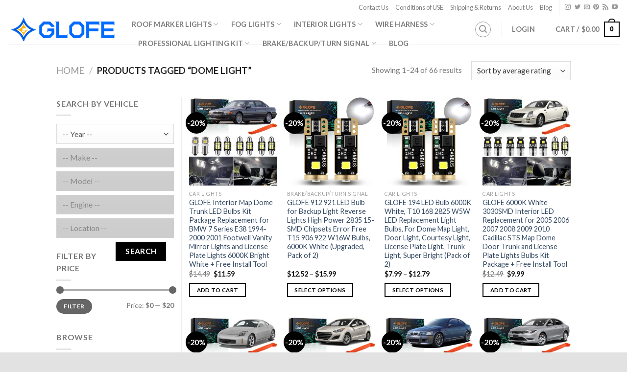

--- FILE ---
content_type: text/html; charset=UTF-8
request_url: https://www.glofeauto.com/product-tag/dome-light/
body_size: 26257
content:
<!DOCTYPE html>
<!--[if IE 9 ]> <html lang="en-US" class="ie9 loading-site no-js"> <![endif]-->
<!--[if IE 8 ]> <html lang="en-US" class="ie8 loading-site no-js"> <![endif]-->
<!--[if (gte IE 9)|!(IE)]><!--><html lang="en-US" class="loading-site no-js"> <!--<![endif]-->
<head><style>img.lazy{min-height:1px}</style><link rel="preload" href="https://www.glofeauto.com/wp-content/plugins/w3-total-cache/pub/js/lazyload.min.js" as="script">
	<meta charset="UTF-8" />
	<meta name="viewport" content="width=device-width, initial-scale=1.0, maximum-scale=1.0, user-scalable=no" />

	<link rel="profile" href="http://gmpg.org/xfn/11" />
	<link rel="pingback" href="https://www.glofeauto.com/xmlrpc.php" />

	<script>(function(html){html.className = html.className.replace(/\bno-js\b/,'js')})(document.documentElement);</script>
<title>Dome light &#8211; Glofe Auto</title>
<link rel='dns-prefetch' href='//s.w.org' />
<link rel="alternate" type="application/rss+xml" title="Glofe Auto &raquo; Feed" href="https://www.glofeauto.com/feed/" />
<link rel="alternate" type="application/rss+xml" title="Glofe Auto &raquo; Comments Feed" href="https://www.glofeauto.com/comments/feed/" />
<link rel="alternate" type="application/rss+xml" title="Glofe Auto &raquo; Dome light Tag Feed" href="https://www.glofeauto.com/product-tag/dome-light/feed/" />
		<script type="text/javascript">
			window._wpemojiSettings = {"baseUrl":"https:\/\/s.w.org\/images\/core\/emoji\/13.0.1\/72x72\/","ext":".png","svgUrl":"https:\/\/s.w.org\/images\/core\/emoji\/13.0.1\/svg\/","svgExt":".svg","source":{"concatemoji":"https:\/\/www.glofeauto.com\/wp-includes\/js\/wp-emoji-release.min.js?ver=5.6.3"}};
			!function(e,a,t){var n,r,o,i=a.createElement("canvas"),p=i.getContext&&i.getContext("2d");function s(e,t){var a=String.fromCharCode;p.clearRect(0,0,i.width,i.height),p.fillText(a.apply(this,e),0,0);e=i.toDataURL();return p.clearRect(0,0,i.width,i.height),p.fillText(a.apply(this,t),0,0),e===i.toDataURL()}function c(e){var t=a.createElement("script");t.src=e,t.defer=t.type="text/javascript",a.getElementsByTagName("head")[0].appendChild(t)}for(o=Array("flag","emoji"),t.supports={everything:!0,everythingExceptFlag:!0},r=0;r<o.length;r++)t.supports[o[r]]=function(e){if(!p||!p.fillText)return!1;switch(p.textBaseline="top",p.font="600 32px Arial",e){case"flag":return s([127987,65039,8205,9895,65039],[127987,65039,8203,9895,65039])?!1:!s([55356,56826,55356,56819],[55356,56826,8203,55356,56819])&&!s([55356,57332,56128,56423,56128,56418,56128,56421,56128,56430,56128,56423,56128,56447],[55356,57332,8203,56128,56423,8203,56128,56418,8203,56128,56421,8203,56128,56430,8203,56128,56423,8203,56128,56447]);case"emoji":return!s([55357,56424,8205,55356,57212],[55357,56424,8203,55356,57212])}return!1}(o[r]),t.supports.everything=t.supports.everything&&t.supports[o[r]],"flag"!==o[r]&&(t.supports.everythingExceptFlag=t.supports.everythingExceptFlag&&t.supports[o[r]]);t.supports.everythingExceptFlag=t.supports.everythingExceptFlag&&!t.supports.flag,t.DOMReady=!1,t.readyCallback=function(){t.DOMReady=!0},t.supports.everything||(n=function(){t.readyCallback()},a.addEventListener?(a.addEventListener("DOMContentLoaded",n,!1),e.addEventListener("load",n,!1)):(e.attachEvent("onload",n),a.attachEvent("onreadystatechange",function(){"complete"===a.readyState&&t.readyCallback()})),(n=t.source||{}).concatemoji?c(n.concatemoji):n.wpemoji&&n.twemoji&&(c(n.twemoji),c(n.wpemoji)))}(window,document,window._wpemojiSettings);
		</script>
		<style type="text/css">
img.wp-smiley,
img.emoji {
	display: inline !important;
	border: none !important;
	box-shadow: none !important;
	height: 1em !important;
	width: 1em !important;
	margin: 0 .07em !important;
	vertical-align: -0.1em !important;
	background: none !important;
	padding: 0 !important;
}
</style>
	<link rel='stylesheet' id='wp-block-library-css'  href='https://www.glofeauto.com/wp-includes/css/dist/block-library/style.min.css?ver=5.6.3' type='text/css' media='all' />
<link rel='stylesheet' id='wc-block-vendors-style-css'  href='https://www.glofeauto.com/wp-content/plugins/woocommerce/packages/woocommerce-blocks/build/vendors-style.css?ver=5.3.3' type='text/css' media='all' />
<link rel='stylesheet' id='wc-block-style-css'  href='https://www.glofeauto.com/wp-content/plugins/woocommerce/packages/woocommerce-blocks/build/style.css?ver=5.3.3' type='text/css' media='all' />
<link rel='stylesheet' id='contact-form-7-css'  href='https://www.glofeauto.com/wp-content/plugins/contact-form-7/includes/css/styles.css?ver=5.4.2' type='text/css' media='all' />
<style id='woocommerce-inline-inline-css' type='text/css'>
.woocommerce form .form-row .required { visibility: visible; }
</style>
<link rel='stylesheet' id='ymm-css'  href='https://www.glofeauto.com/wp-content/plugins/ymm-search/view/frontend/web/main.css?ver=5.6.3' type='text/css' media='all' />
<link rel='stylesheet' id='ymm_product_restriction-css'  href='https://www.glofeauto.com/wp-content/plugins/ymm-search/view/frontend/web/product/restriction.css?ver=5.6.3' type='text/css' media='all' />
<link rel='stylesheet' id='flatsome-icons-css'  href='https://www.glofeauto.com/wp-content/themes/flatsome/assets/css/fl-icons.css?ver=3.3' type='text/css' media='all' />
<link rel='stylesheet' id='flatsome-main-css'  href='https://www.glofeauto.com/wp-content/themes/flatsome/assets/css/flatsome.css?ver=3.8.1' type='text/css' media='all' />
<link rel='stylesheet' id='flatsome-shop-css'  href='https://www.glofeauto.com/wp-content/themes/flatsome/assets/css/flatsome-shop.css?ver=3.8.1' type='text/css' media='all' />
<link rel='stylesheet' id='flatsome-style-css'  href='https://www.glofeauto.com/wp-content/themes/flatsome-child/style.css?ver=3.0' type='text/css' media='all' />
<script type='text/javascript' src='https://www.glofeauto.com/wp-includes/js/jquery/jquery.min.js?ver=3.5.1' id='jquery-core-js'></script>
<script type='text/javascript' src='https://www.glofeauto.com/wp-includes/js/jquery/jquery-migrate.min.js?ver=3.3.2' id='jquery-migrate-js'></script>
<script type='text/javascript' src='https://www.glofeauto.com/wp-includes/js/jquery/ui/core.min.js?ver=1.12.1' id='jquery-ui-core-js'></script>
<script type='text/javascript' src='https://www.glofeauto.com/wp-content/plugins/woocommerce/assets/js/jquery-cookie/jquery.cookie.min.js?ver=1.4.1' id='jquery-cookie-js'></script>
<script type='text/javascript' src='https://www.glofeauto.com/wp-content/plugins/ymm-search/view/frontend/web/main.js?ver=5.6.3' id='ymm-js'></script>
<link rel="https://api.w.org/" href="https://www.glofeauto.com/wp-json/" /><link rel="alternate" type="application/json" href="https://www.glofeauto.com/wp-json/wp/v2/product_tag/2764" /><link rel="EditURI" type="application/rsd+xml" title="RSD" href="https://www.glofeauto.com/xmlrpc.php?rsd" />
<link rel="wlwmanifest" type="application/wlwmanifest+xml" href="https://www.glofeauto.com/wp-includes/wlwmanifest.xml" /> 
<meta name="generator" content="WordPress 5.6.3" />
<meta name="generator" content="WooCommerce 5.5.4" />
<style>.bg{opacity: 0; transition: opacity 1s; -webkit-transition: opacity 1s;} .bg-loaded{opacity: 1;}</style><!--[if IE]><link rel="stylesheet" type="text/css" href="https://www.glofeauto.com/wp-content/themes/flatsome/assets/css/ie-fallback.css"><script src="//cdnjs.cloudflare.com/ajax/libs/html5shiv/3.6.1/html5shiv.js"></script><script>var head = document.getElementsByTagName('head')[0],style = document.createElement('style');style.type = 'text/css';style.styleSheet.cssText = ':before,:after{content:none !important';head.appendChild(style);setTimeout(function(){head.removeChild(style);}, 0);</script><script src="https://www.glofeauto.com/wp-content/themes/flatsome/assets/libs/ie-flexibility.js"></script><![endif]-->    <script type="text/javascript">
    WebFontConfig = {
      google: { families: [ "Lato:regular,700","Lato:regular,400","Lato:regular,700","Dancing+Script:regular,400", ] }
    };
    (function() {
      var wf = document.createElement('script');
      wf.src = 'https://ajax.googleapis.com/ajax/libs/webfont/1/webfont.js';
      wf.type = 'text/javascript';
      wf.async = 'true';
      var s = document.getElementsByTagName('script')[0];
      s.parentNode.insertBefore(wf, s);
    })(); </script>
  	<noscript><style>.woocommerce-product-gallery{ opacity: 1 !important; }</style></noscript>
	<link rel="icon" href="https://www.glofeauto.com/wp-content/uploads/2021/04/cropped-GLOFE-LOGO-32x32.jpg" sizes="32x32" />
<link rel="icon" href="https://www.glofeauto.com/wp-content/uploads/2021/04/cropped-GLOFE-LOGO-192x192.jpg" sizes="192x192" />
<link rel="apple-touch-icon" href="https://www.glofeauto.com/wp-content/uploads/2021/04/cropped-GLOFE-LOGO-180x180.jpg" />
<meta name="msapplication-TileImage" content="https://www.glofeauto.com/wp-content/uploads/2021/04/cropped-GLOFE-LOGO-270x270.jpg" />
<style id="custom-css" type="text/css">:root {--primary-color: #000000;}.header-main{height: 60px}#logo img{max-height: 60px}#logo{width:224px;}.header-bottom{min-height: 10px}.header-top{min-height: 30px}.transparent .header-main{height: 30px}.transparent #logo img{max-height: 30px}.has-transparent + .page-title:first-of-type,.has-transparent + #main > .page-title,.has-transparent + #main > div > .page-title,.has-transparent + #main .page-header-wrapper:first-of-type .page-title{padding-top: 110px;}.header.show-on-scroll,.stuck .header-main{height:70px!important}.stuck #logo img{max-height: 70px!important}.search-form{ width: 60%;}.header-bg-color, .header-wrapper {background-color: rgba(255,255,255,0.9)}.header-bottom {background-color: #ffffff}.header-main .nav > li > a{line-height: 16px }.stuck .header-main .nav > li > a{line-height: 50px }.header-bottom-nav > li > a{line-height: 16px }@media (max-width: 549px) {.header-main{height: 70px}#logo img{max-height: 70px}}.nav-dropdown{border-radius:3px}.nav-dropdown{font-size:121%}.header-top{background-color:rgba(255,255,255,0.42)!important;}/* Color */.accordion-title.active, .has-icon-bg .icon .icon-inner,.logo a, .primary.is-underline, .primary.is-link, .badge-outline .badge-inner, .nav-outline > li.active> a,.nav-outline >li.active > a, .cart-icon strong,[data-color='primary'], .is-outline.primary{color: #000000;}/* Color !important */[data-text-color="primary"]{color: #000000!important;}/* Background Color */[data-text-bg="primary"]{background-color: #000000;}/* Background */.scroll-to-bullets a,.featured-title, .label-new.menu-item > a:after, .nav-pagination > li > .current,.nav-pagination > li > span:hover,.nav-pagination > li > a:hover,.has-hover:hover .badge-outline .badge-inner,button[type="submit"], .button.wc-forward:not(.checkout):not(.checkout-button), .button.submit-button, .button.primary:not(.is-outline),.featured-table .title,.is-outline:hover, .has-icon:hover .icon-label,.nav-dropdown-bold .nav-column li > a:hover, .nav-dropdown.nav-dropdown-bold > li > a:hover, .nav-dropdown-bold.dark .nav-column li > a:hover, .nav-dropdown.nav-dropdown-bold.dark > li > a:hover, .is-outline:hover, .tagcloud a:hover,.grid-tools a, input[type='submit']:not(.is-form), .box-badge:hover .box-text, input.button.alt,.nav-box > li > a:hover,.nav-box > li.active > a,.nav-pills > li.active > a ,.current-dropdown .cart-icon strong, .cart-icon:hover strong, .nav-line-bottom > li > a:before, .nav-line-grow > li > a:before, .nav-line > li > a:before,.banner, .header-top, .slider-nav-circle .flickity-prev-next-button:hover svg, .slider-nav-circle .flickity-prev-next-button:hover .arrow, .primary.is-outline:hover, .button.primary:not(.is-outline), input[type='submit'].primary, input[type='submit'].primary, input[type='reset'].button, input[type='button'].primary, .badge-inner{background-color: #000000;}/* Border */.nav-vertical.nav-tabs > li.active > a,.scroll-to-bullets a.active,.nav-pagination > li > .current,.nav-pagination > li > span:hover,.nav-pagination > li > a:hover,.has-hover:hover .badge-outline .badge-inner,.accordion-title.active,.featured-table,.is-outline:hover, .tagcloud a:hover,blockquote, .has-border, .cart-icon strong:after,.cart-icon strong,.blockUI:before, .processing:before,.loading-spin, .slider-nav-circle .flickity-prev-next-button:hover svg, .slider-nav-circle .flickity-prev-next-button:hover .arrow, .primary.is-outline:hover{border-color: #000000}.nav-tabs > li.active > a{border-top-color: #000000}.widget_shopping_cart_content .blockUI.blockOverlay:before { border-left-color: #000000 }.woocommerce-checkout-review-order .blockUI.blockOverlay:before { border-left-color: #000000 }/* Fill */.slider .flickity-prev-next-button:hover svg,.slider .flickity-prev-next-button:hover .arrow{fill: #000000;}body{font-family:"Lato", sans-serif}body{font-weight: 400}.nav > li > a {font-family:"Lato", sans-serif;}.nav > li > a {font-weight: 700;}h1,h2,h3,h4,h5,h6,.heading-font, .off-canvas-center .nav-sidebar.nav-vertical > li > a{font-family: "Lato", sans-serif;}h1,h2,h3,h4,h5,h6,.heading-font,.banner h1,.banner h2{font-weight: 700;}.alt-font{font-family: "Dancing Script", sans-serif;}.alt-font{font-weight: 400!important;}.products.has-equal-box-heights .box-image {padding-top: 100%;}@media screen and (min-width: 550px){.products .box-vertical .box-image{min-width: 300px!important;width: 300px!important;}}.footer-2{background-color: #ffffff}.absolute-footer, html{background-color: #e2e2e2}.page-title-small + main .product-container > .row{padding-top:0;}.label-new.menu-item > a:after{content:"New";}.label-hot.menu-item > a:after{content:"Hot";}.label-sale.menu-item > a:after{content:"Sale";}.label-popular.menu-item > a:after{content:"Popular";}</style></head>

<body class="archive tax-product_tag term-dome-light term-2764 theme-flatsome woocommerce woocommerce-page woocommerce-no-js lightbox">


<a class="skip-link screen-reader-text" href="#main">Skip to content</a>

<div id="wrapper">


<header id="header" class="header header-full-width has-sticky sticky-fade">
   <div class="header-wrapper">
	<div id="top-bar" class="header-top hide-for-sticky">
    <div class="flex-row container">
      <div class="flex-col hide-for-medium flex-left">
          <ul class="nav nav-left medium-nav-center nav-small  nav-">
                        </ul>
      </div><!-- flex-col left -->

      <div class="flex-col hide-for-medium flex-center">
          <ul class="nav nav-center nav-small  nav-">
                        </ul>
      </div><!-- center -->

      <div class="flex-col hide-for-medium flex-right">
         <ul class="nav top-bar-nav nav-right nav-small  nav-">
              <li id="menu-item-17970" class="menu-item menu-item-type-post_type menu-item-object-page  menu-item-17970"><a href="https://www.glofeauto.com/contact-us/" class="nav-top-link">Contact Us</a></li>
<li id="menu-item-17968" class="menu-item menu-item-type-post_type menu-item-object-page  menu-item-17968"><a href="https://www.glofeauto.com/conditions-of-use/" class="nav-top-link">Conditions of USE</a></li>
<li id="menu-item-17969" class="menu-item menu-item-type-post_type menu-item-object-page  menu-item-17969"><a href="https://www.glofeauto.com/shipping-returns/" class="nav-top-link">Shipping &#038; Returns</a></li>
<li id="menu-item-17972" class="menu-item menu-item-type-post_type menu-item-object-page  menu-item-17972"><a href="https://www.glofeauto.com/about-us/" class="nav-top-link">About Us</a></li>
<li id="menu-item-255" class="menu-item menu-item-type-post_type menu-item-object-page  menu-item-255"><a href="https://www.glofeauto.com/blog/" class="nav-top-link">Blog</a></li>
<li class="header-divider"></li><li class="html header-social-icons ml-0">
	<div class="social-icons follow-icons" ><a href="https://www.instagram.com/glofeauto/" target="_blank" rel="noopener noreferrer nofollow" data-label="Instagram" class="icon plain  instagram tooltip" title="Follow on Instagram"><i class="icon-instagram" ></i></a><a href="https://twitter.com/GlofeAuto" target="_blank"  data-label="Twitter"  rel="noopener noreferrer nofollow" class="icon plain  twitter tooltip" title="Follow on Twitter"><i class="icon-twitter" ></i></a><a href="mailto:serve@glofeauto.com" data-label="E-mail"  rel="nofollow" class="icon plain  email tooltip" title="Send us an email"><i class="icon-envelop" ></i></a><a href="https://www.pinterest.com/GlofeAuto" target="_blank" rel="noopener noreferrer nofollow"  data-label="Pinterest"  class="icon plain  pinterest tooltip" title="Follow on Pinterest"><i class="icon-pinterest" ></i></a><a href="https://www.glofeauto.com/sitemap.rss" target="_blank" rel="noopener noreferrer nofollow" data-label="RSS Feed" class="icon plain  rss tooltip" title="Subscribe to RSS"><i class="icon-feed" ></i></a><a href="https://www.youtube.com/channel/UCSygXrhREs7o1r6keinfAaw" target="_blank" rel="noopener noreferrer nofollow" data-label="YouTube" class="icon plain  youtube tooltip" title="Follow on YouTube"><i class="icon-youtube" ></i></a></div></li>          </ul>
      </div><!-- .flex-col right -->

            <div class="flex-col show-for-medium flex-grow">
          <ul class="nav nav-center nav-small mobile-nav  nav-">
                        </ul>
      </div>
      
    </div><!-- .flex-row -->
</div><!-- #header-top -->
<div id="masthead" class="header-main ">
      <div class="header-inner flex-row container logo-left medium-logo-center" role="navigation">

          <!-- Logo -->
          <div id="logo" class="flex-col logo">
            <!-- Header logo -->
<a href="https://www.glofeauto.com/" title="Glofe Auto - Glofe Auto Store, LLC has been in business since 2005 and continues to grow rapidly. We have an excellent customers rating." rel="home">
    <img width="224" height="60" src="data:image/svg+xml,%3Csvg%20xmlns='http://www.w3.org/2000/svg'%20viewBox='0%200%20224%2060'%3E%3C/svg%3E" data-src="https://www.glofeauto.com/wp-content/uploads/2021/04/GLOFE.jpg" class="header_logo header-logo lazy" alt="Glofe Auto"/><img  width="224" height="60" src="data:image/svg+xml,%3Csvg%20xmlns='http://www.w3.org/2000/svg'%20viewBox='0%200%20224%2060'%3E%3C/svg%3E" data-src="https://www.glofeauto.com/wp-content/uploads/2021/04/GLOFE.jpg" class="header-logo-dark lazy" alt="Glofe Auto"/></a>
          </div>

          <!-- Mobile Left Elements -->
          <div class="flex-col show-for-medium flex-left">
            <ul class="mobile-nav nav nav-left ">
              <li class="nav-icon has-icon">
  		<a href="#" data-open="#main-menu" data-pos="left" data-bg="main-menu-overlay" data-color="" class="is-small" aria-controls="main-menu" aria-expanded="false">
		
		  <i class="icon-menu" ></i>
		  		</a>
	</li>            </ul>
          </div>

          <!-- Left Elements -->
          <div class="flex-col hide-for-medium flex-left
            flex-grow">
            <ul class="header-nav header-nav-main nav nav-left  nav-line nav-size-medium nav-spacing-xlarge nav-uppercase" >
              <li id="menu-item-350" class="menu-item menu-item-type-custom menu-item-object-custom menu-item-has-children  menu-item-350 has-dropdown"><a href="https://www.glofeauto.com/product-category/car-lights/roof-marker-lights/" class="nav-top-link">Roof Marker Lights<i class="icon-angle-down" ></i></a>
<ul class='nav-dropdown nav-dropdown-simple dropdown-uppercase'>
	<li id="menu-item-22121" class="menu-item menu-item-type-custom menu-item-object-custom  menu-item-22121"><a href="https://www.glofeauto.com/product-category/car-lights/roof-marker-lights/for-ford/">For Ford</a></li>
	<li id="menu-item-22122" class="menu-item menu-item-type-custom menu-item-object-custom  menu-item-22122"><a href="https://www.glofeauto.com/product-category/car-lights/roof-marker-lights/for-chevy/">For Chevy</a></li>
	<li id="menu-item-22123" class="menu-item menu-item-type-custom menu-item-object-custom  menu-item-22123"><a href="https://www.glofeauto.com/product-category/car-lights/roof-marker-lights/for-hummer/">For Hummer</a></li>
	<li id="menu-item-22124" class="menu-item menu-item-type-custom menu-item-object-custom  menu-item-22124"><a href="https://www.glofeauto.com/product-category/car-lights/roof-marker-lights/for-trucks/">For Trucks</a></li>
	<li id="menu-item-22125" class="menu-item menu-item-type-custom menu-item-object-custom  menu-item-22125"><a href="https://www.glofeauto.com/product-category/car-lights/roof-marker-lights/for-dodge-ram/">For Dodge Ram</a></li>
	<li id="menu-item-22126" class="menu-item menu-item-type-custom menu-item-object-custom  menu-item-22126"><a href="https://www.glofeauto.com/product-category/car-lights/roof-marker-lights/t10/">T10</a></li>
</ul>
</li>
<li id="menu-item-351" class="menu-item menu-item-type-custom menu-item-object-custom menu-item-has-children  menu-item-351 has-dropdown"><a href="https://www.glofeauto.com/product-category/car-lights/fog-lights/" class="nav-top-link">Fog Lights<i class="icon-angle-down" ></i></a>
<ul class='nav-dropdown nav-dropdown-simple dropdown-uppercase'>
	<li id="menu-item-22110" class="menu-item menu-item-type-custom menu-item-object-custom  menu-item-22110"><a href="https://www.glofeauto.com/product-category/car-lights/fog-lights/880-890/">880 890</a></li>
	<li id="menu-item-22111" class="menu-item menu-item-type-custom menu-item-object-custom  menu-item-22111"><a href="https://www.glofeauto.com/product-category/car-lights/fog-lights/9005-9006/">9005 9006</a></li>
	<li id="menu-item-22112" class="menu-item menu-item-type-custom menu-item-object-custom  menu-item-22112"><a href="https://www.glofeauto.com/product-category/car-lights/fog-lights/h1/">H1</a></li>
	<li id="menu-item-22114" class="menu-item menu-item-type-custom menu-item-object-custom  menu-item-22114"><a href="https://www.glofeauto.com/product-category/car-lights/fog-lights/h7/">H7</a></li>
	<li id="menu-item-22113" class="menu-item menu-item-type-custom menu-item-object-custom  menu-item-22113"><a href="https://www.glofeauto.com/product-category/car-lights/fog-lights/h11/">H11</a></li>
</ul>
</li>
<li id="menu-item-352" class="menu-item menu-item-type-custom menu-item-object-custom menu-item-has-children  menu-item-352 has-dropdown"><a href="https://www.glofeauto.com/product-category/car-lights/interior-lights/" class="nav-top-link">Interior Lights<i class="icon-angle-down" ></i></a>
<ul class='nav-dropdown nav-dropdown-simple dropdown-uppercase'>
	<li id="menu-item-22115" class="menu-item menu-item-type-custom menu-item-object-custom  menu-item-22115"><a href="https://www.glofeauto.com/product-category/car-lights/interior-lights/t5/">T5</a></li>
	<li id="menu-item-22116" class="menu-item menu-item-type-custom menu-item-object-custom  menu-item-22116"><a href="https://www.glofeauto.com/product-category/car-lights/interior-lights/t10v/">T10</a></li>
	<li id="menu-item-22117" class="menu-item menu-item-type-custom menu-item-object-custom  menu-item-22117"><a href="https://www.glofeauto.com/product-category/car-lights/interior-lights/festoon/">Festoon</a></li>
	<li id="menu-item-22118" class="menu-item menu-item-type-custom menu-item-object-custom  menu-item-22118"><a href="https://www.glofeauto.com/product-category/car-lights/interior-lights/interior-led-package/">Interior Led Package</a></li>
</ul>
</li>
<li id="menu-item-22101" class="menu-item menu-item-type-custom menu-item-object-custom menu-item-has-children  menu-item-22101 has-dropdown"><a href="https://www.glofeauto.com/product-category/car-lights/wire-harness/" class="nav-top-link">Wire Harness<i class="icon-angle-down" ></i></a>
<ul class='nav-dropdown nav-dropdown-simple dropdown-uppercase'>
	<li id="menu-item-22127" class="menu-item menu-item-type-custom menu-item-object-custom  menu-item-22127"><a href="https://www.glofeauto.com/product-category/car-lights/wire-harness/relay-flasher/">Relay Flasher</a></li>
</ul>
</li>
<li id="menu-item-22100" class="menu-item menu-item-type-custom menu-item-object-custom menu-item-has-children  menu-item-22100 has-dropdown"><a href="https://www.glofeauto.com/product-category/car-lights/professional-lighting-kit/" class="nav-top-link">Professional Lighting Kit<i class="icon-angle-down" ></i></a>
<ul class='nav-dropdown nav-dropdown-simple dropdown-uppercase'>
	<li id="menu-item-22119" class="menu-item menu-item-type-custom menu-item-object-custom  menu-item-22119"><a href="https://www.glofeauto.com/product-category/car-lights/professional-lighting-kit/3rd-brake-lights/">3Rd Brake Lights</a></li>
	<li id="menu-item-22120" class="menu-item menu-item-type-custom menu-item-object-custom  menu-item-22120"><a href="https://www.glofeauto.com/product-category/car-lights/professional-lighting-kit/license-plate-lights/">License Plate Lights</a></li>
</ul>
</li>
<li id="menu-item-22102" class="menu-item menu-item-type-custom menu-item-object-custom menu-item-has-children  menu-item-22102 has-dropdown"><a href="https://www.glofeauto.com/product-category/car-lights/brake-backup-turn-signal/" class="nav-top-link">Brake/Backup/Turn Signal<i class="icon-angle-down" ></i></a>
<ul class='nav-dropdown nav-dropdown-simple dropdown-uppercase'>
	<li id="menu-item-22103" class="menu-item menu-item-type-custom menu-item-object-custom  menu-item-22103"><a href="https://www.glofeauto.com/product-category/car-lights/brake-backup-turn-signal/1156/">1156</a></li>
	<li id="menu-item-22104" class="menu-item menu-item-type-custom menu-item-object-custom  menu-item-22104"><a href="https://www.glofeauto.com/product-category/car-lights/brake-backup-turn-signal/1157/">1157</a></li>
	<li id="menu-item-22105" class="menu-item menu-item-type-custom menu-item-object-custom  menu-item-22105"><a href="https://www.glofeauto.com/product-category/car-lights/brake-backup-turn-signal/3156-3157/">3156 3157</a></li>
	<li id="menu-item-22106" class="menu-item menu-item-type-custom menu-item-object-custom  menu-item-22106"><a href="https://www.glofeauto.com/product-category/car-lights/brake-backup-turn-signal/3157-7443/">3157 7443</a></li>
	<li id="menu-item-22108" class="menu-item menu-item-type-custom menu-item-object-custom  menu-item-22108"><a href="https://www.glofeauto.com/product-category/car-lights/brake-backup-turn-signal/7440-7443/">7440 7443</a></li>
	<li id="menu-item-22109" class="menu-item menu-item-type-custom menu-item-object-custom  menu-item-22109"><a href="https://www.glofeauto.com/product-category/car-lights/brake-backup-turn-signal/1156-3157-7443/">1156 3157 7443</a></li>
</ul>
</li>
<li id="menu-item-249" class="menu-item menu-item-type-post_type menu-item-object-page  menu-item-249"><a href="https://www.glofeauto.com/blog/" class="nav-top-link">Blog</a></li>
            </ul>
          </div>

          <!-- Right Elements -->
          <div class="flex-col hide-for-medium flex-right">
            <ul class="header-nav header-nav-main nav nav-right  nav-line nav-size-medium nav-spacing-xlarge nav-uppercase">
              <li class="header-search header-search-lightbox has-icon">
	<div class="header-button">		<a href="#search-lightbox" data-open="#search-lightbox" data-focus="input.search-field"
		class="icon button circle is-outline is-small">
		<i class="icon-search" style="font-size:16px;"></i></a>
		</div>
		
	<div id="search-lightbox" class="mfp-hide dark text-center">
		<div class="searchform-wrapper ux-search-box relative is-large"><form role="search" method="get" class="searchform" action="https://www.glofeauto.com/">
		<div class="flex-row relative">
									<div class="flex-col flex-grow">
			  <input type="search" class="search-field mb-0" name="s" value="" placeholder="Please enter your keywords" />
		    <input type="hidden" name="post_type" value="product" />
        			</div><!-- .flex-col -->
			<div class="flex-col">
				<button type="submit" class="ux-search-submit submit-button secondary button icon mb-0">
					<i class="icon-search" ></i>				</button>
			</div><!-- .flex-col -->
		</div><!-- .flex-row -->
	 <div class="live-search-results text-left z-top"></div>
</form>
</div>	</div>
</li>
<li class="header-divider"></li><li class="account-item has-icon
    "
>

<a href="https://www.glofeauto.com/my-account/"
    class="nav-top-link nav-top-not-logged-in "
    data-open="#login-form-popup"  >
    <span>
    Login      </span>
  
</a><!-- .account-login-link -->



</li>
<li class="header-divider"></li><li class="cart-item has-icon has-dropdown">

<a href="https://www.glofeauto.com/cart/" title="Cart" class="header-cart-link is-small">


<span class="header-cart-title">
   Cart   /      <span class="cart-price"><span class="woocommerce-Price-amount amount"><bdi><span class="woocommerce-Price-currencySymbol">&#36;</span>0.00</bdi></span></span>
  </span>

    <span class="cart-icon image-icon">
    <strong>0</strong>
  </span>
  </a>

 <ul class="nav-dropdown nav-dropdown-simple dropdown-uppercase">
    <li class="html widget_shopping_cart">
      <div class="widget_shopping_cart_content">
        

	<p class="woocommerce-mini-cart__empty-message">No products in the cart.</p>


      </div>
    </li>
     </ul><!-- .nav-dropdown -->

</li>
            </ul>
          </div>

          <!-- Mobile Right Elements -->
          <div class="flex-col show-for-medium flex-right">
            <ul class="mobile-nav nav nav-right ">
              <li class="header-search header-search-lightbox has-icon">
	<div class="header-button">		<a href="#search-lightbox" data-open="#search-lightbox" data-focus="input.search-field"
		class="icon button circle is-outline is-small">
		<i class="icon-search" style="font-size:16px;"></i></a>
		</div>
		
	<div id="search-lightbox" class="mfp-hide dark text-center">
		<div class="searchform-wrapper ux-search-box relative is-large"><form role="search" method="get" class="searchform" action="https://www.glofeauto.com/">
		<div class="flex-row relative">
									<div class="flex-col flex-grow">
			  <input type="search" class="search-field mb-0" name="s" value="" placeholder="Please enter your keywords" />
		    <input type="hidden" name="post_type" value="product" />
        			</div><!-- .flex-col -->
			<div class="flex-col">
				<button type="submit" class="ux-search-submit submit-button secondary button icon mb-0">
					<i class="icon-search" ></i>				</button>
			</div><!-- .flex-col -->
		</div><!-- .flex-row -->
	 <div class="live-search-results text-left z-top"></div>
</form>
</div>	</div>
</li>
<li class="cart-item has-icon">

      <a href="https://www.glofeauto.com/cart/" class="header-cart-link off-canvas-toggle nav-top-link is-small" data-open="#cart-popup" data-class="off-canvas-cart" title="Cart" data-pos="right">
  
    <span class="cart-icon image-icon">
    <strong>0</strong>
  </span> 
  </a>


  <!-- Cart Sidebar Popup -->
  <div id="cart-popup" class="mfp-hide widget_shopping_cart">
  <div class="cart-popup-inner inner-padding">
      <div class="cart-popup-title text-center">
          <h4 class="uppercase">Cart</h4>
          <div class="is-divider"></div>
      </div>
      <div class="widget_shopping_cart_content">
          

	<p class="woocommerce-mini-cart__empty-message">No products in the cart.</p>


      </div>
             <div class="cart-sidebar-content relative"></div>  </div>
  </div>

</li>
            </ul>
          </div>

      </div><!-- .header-inner -->
     
            <!-- Header divider -->
      <div class="container"><div class="top-divider full-width"></div></div>
      </div><!-- .header-main --><div id="wide-nav" class="header-bottom wide-nav flex-has-center">
    <div class="flex-row container">

            
                        <div class="flex-col hide-for-medium flex-center">
                <ul class="nav header-nav header-bottom-nav nav-center  nav-pills nav-uppercase">
                                    </ul>
            </div><!-- flex-col -->
            
            
                          <div class="flex-col show-for-medium flex-grow">
                  <ul class="nav header-bottom-nav nav-center mobile-nav  nav-pills nav-uppercase">
                                        </ul>
              </div>
            
    </div><!-- .flex-row -->
</div><!-- .header-bottom -->

<div class="header-bg-container fill"><div class="header-bg-image fill"></div><div class="header-bg-color fill"></div></div><!-- .header-bg-container -->   </div><!-- header-wrapper-->
</header>

<div class="shop-page-title category-page-title page-title ">

	<div class="page-title-inner flex-row  medium-flex-wrap container">
	  <div class="flex-col flex-grow medium-text-center">
	  	 	 <div class="is-large">
	<nav class="woocommerce-breadcrumb breadcrumbs"><a href="https://www.glofeauto.com">Home</a> <span class="divider">&#47;</span> Products tagged &ldquo;Dome light&rdquo;</nav></div>
<div class="category-filtering category-filter-row show-for-medium">
	<a href="#" data-open="#shop-sidebar" data-visible-after="true" data-pos="left" class="filter-button uppercase plain">
		<i class="icon-menu"></i>
		<strong>Filter</strong>
	</a>
	<div class="inline-block">
			</div>
</div>
	  </div><!-- .flex-left -->
	  
	   <div class="flex-col medium-text-center">
	  	 	

<p class="woocommerce-result-count hide-for-medium">
	Showing 1&ndash;24 of 66 results</p>
<form class="woocommerce-ordering" method="get">
	<select name="orderby" class="orderby" aria-label="Shop order">
					<option value="popularity" >Sort by popularity</option>
					<option value="rating"  selected='selected'>Sort by average rating</option>
					<option value="date" >Sort by latest</option>
					<option value="price" >Sort by price: low to high</option>
					<option value="price-desc" >Sort by price: high to low</option>
			</select>
	<input type="hidden" name="paged" value="1" />
	</form>
	   </div><!-- .flex-right -->
	   
	</div><!-- flex-row -->
</div><!-- .page-title -->

<main id="main" class="">
<div class="row category-page-row">

		<div class="col large-3 hide-for-medium ">
			<div id="shop-sidebar" class="sidebar-inner col-inner">
				<aside id="pektsekye_ymm_selector-6" class="widget widget_pektsekye_ymm_selector"><div class="widget-text wp_widget_plugin_box"><span class="widget-title shop-sidebar">Search by Vehicle</span><div class="is-divider small"></div><div class="ymm-selector ymm-box" id="ymm_pektsekye_ymm_selector-6">
      <div class="ymm-garage" style="display:none">  
      <span class="ymm-garage-text">Your Garage:</span>&nbsp;
      <select name="ymm_garage_select" class="ymm-garage-select">
        <option value="">-- select vehicle --</option>      
              
      </select>
            
        <br/>
        <a href="#" class="ymm-remove-from-garage">Remove from garage</a>
            
    </div>                		          
    <div class="block-content">
  
          <select class="ymm-select" name="_year" ><option value="">-- Year --</option><option value="2023" >2023</option><option value="2022" >2022</option><option value="2021" >2021</option><option value="2020" >2020</option><option value="2019" >2019</option><option value="2018" >2018</option><option value="2017" >2017</option><option value="2016" >2016</option><option value="2015" >2015</option><option value="2014" >2014</option><option value="2013" >2013</option><option value="2012" >2012</option><option value="2011" >2011</option><option value="2010" >2010</option><option value="2009" >2009</option><option value="2008" >2008</option><option value="2007" >2007</option><option value="2006" >2006</option><option value="2005" >2005</option><option value="2004" >2004</option><option value="2003" >2003</option><option value="2002" >2002</option><option value="2001" >2001</option><option value="2000" >2000</option><option value="1999" >1999</option><option value="1998" >1998</option><option value="1997" >1997</option><option value="1996" >1996</option><option value="1995" >1995</option><option value="1994" >1994</option><option value="1993" >1993</option><option value="1992" >1992</option><option value="1991" >1991</option><option value="1990" >1990</option><option value="1989" >1989</option><option value="1988" >1988</option><option value="1987" >1987</option><option value="1986" >1986</option><option value="1985" >1985</option><option value="1984" >1984</option><option value="1983" >1983</option><option value="1982" >1982</option><option value="1981" >1981</option><option value="1980" >1980</option><option value="1979" >1979</option><option value="1978" >1978</option><option value="1977" >1977</option><option value="1976" >1976</option><option value="1975" >1975</option><option value="1974" >1974</option><option value="1973" >1973</option><option value="1972" >1972</option><option value="1971" >1971</option><option value="1970" >1970</option><option value="1969" >1969</option><option value="1968" >1968</option><option value="1967" >1967</option><option value="1966" >1966</option><option value="1955" >1955</option></select>          <select class="ymm-select disabled" name="_make"  disabled="disabled"><option value="">-- Make --</option></select>          <select class="ymm-select disabled" name="_model"  disabled="disabled"><option value="">-- Model --</option></select>          <select class="ymm-select disabled" name="_engine"  disabled="disabled"><option value="">-- Engine --</option></select>          <select class="ymm-select disabled" name="ext5"  disabled="disabled"><option value="">-- Location --</option></select>     
    				      
      
        			
    <button type="button" title="Search" class="button ymm-submit-any-selection" ><span><span>Search</span></span></button>   
               		      	          		      	      
  </div>
</div>
<script>
  jQuery(function($){
    $('#ymm_pektsekye_ymm_selector-6').ymm({
      ajaxUrl                  : "https://www.glofeauto.com/wp-admin/admin-ajax.php",
      ajaxShortUrl             : "https://www.glofeauto.com/wp-content/plugins/ymm-search/ymm_ajax.php",
      submitUrl                : "https://www.glofeauto.com/",             
      levelParameterNames      : ["_year","_make","_model","_engine","ext5"],
      isCategoryPage           : 0,
      filterCategoryPage       : 1,      
      categorySearchEnabled    : 0,
      wordSearchEnabled        : 0,
      garageEnabled            : 1,
      ymmCookieName            : "ymm_selected", 
      canShowExtra             : 0,
      categoryId               : 0,      
      categoryDefOptionTitle   : "-- select category --" 
                   
    });
  });
</script>
</div></aside><aside id="woocommerce_price_filter-9" class="widget woocommerce widget_price_filter"><span class="widget-title shop-sidebar">Filter by price</span><div class="is-divider small"></div>
<form method="get" action="https://www.glofeauto.com/product-tag/dome-light/">
	<div class="price_slider_wrapper">
		<div class="price_slider" style="display:none;"></div>
		<div class="price_slider_amount" data-step="10">
			<input type="text" id="min_price" name="min_price" value="0" data-min="0" placeholder="Min price" />
			<input type="text" id="max_price" name="max_price" value="20" data-max="20" placeholder="Max price" />
						<button type="submit" class="button">Filter</button>
			<div class="price_label" style="display:none;">
				Price: <span class="from"></span> &mdash; <span class="to"></span>
			</div>
						<div class="clear"></div>
		</div>
	</div>
</form>

</aside><aside id="woocommerce_product_categories-13" class="widget woocommerce widget_product_categories"><span class="widget-title shop-sidebar">Browse</span><div class="is-divider small"></div><ul class="product-categories"><li class="cat-item cat-item-15 cat-parent"><a href="https://www.glofeauto.com/product-category/car-lights/">Car Lights</a><ul class='children'>
<li class="cat-item cat-item-2785 cat-parent"><a href="https://www.glofeauto.com/product-category/car-lights/brake-backup-turn-signal/">Brake/Backup/Turn Signal</a>	<ul class='children'>
<li class="cat-item cat-item-2817"><a href="https://www.glofeauto.com/product-category/car-lights/brake-backup-turn-signal/1156/">1156</a></li>
<li class="cat-item cat-item-3425"><a href="https://www.glofeauto.com/product-category/car-lights/brake-backup-turn-signal/1156-3157-7443/">1156 3157 7443</a></li>
<li class="cat-item cat-item-3151"><a href="https://www.glofeauto.com/product-category/car-lights/brake-backup-turn-signal/1157/">1157</a></li>
<li class="cat-item cat-item-2786"><a href="https://www.glofeauto.com/product-category/car-lights/brake-backup-turn-signal/3156-3157/">3156 3157</a></li>
<li class="cat-item cat-item-3442"><a href="https://www.glofeauto.com/product-category/car-lights/brake-backup-turn-signal/3157-7443/">3157 7443</a></li>
<li class="cat-item cat-item-3051"><a href="https://www.glofeauto.com/product-category/car-lights/brake-backup-turn-signal/7440-7443/">7440 7443</a></li>
<li class="cat-item cat-item-4410"><a href="https://www.glofeauto.com/product-category/car-lights/brake-backup-turn-signal/t15/">T15</a></li>
	</ul>
</li>
<li class="cat-item cat-item-2743 cat-parent"><a href="https://www.glofeauto.com/product-category/car-lights/fog-lights/">Fog Lights</a>	<ul class='children'>
<li class="cat-item cat-item-3188"><a href="https://www.glofeauto.com/product-category/car-lights/fog-lights/880-890/">880 890</a></li>
<li class="cat-item cat-item-3095"><a href="https://www.glofeauto.com/product-category/car-lights/fog-lights/9005-9006/">9005 9006</a></li>
<li class="cat-item cat-item-3219"><a href="https://www.glofeauto.com/product-category/car-lights/fog-lights/h1/">H1</a></li>
<li class="cat-item cat-item-2744"><a href="https://www.glofeauto.com/product-category/car-lights/fog-lights/h11/">H11</a></li>
<li class="cat-item cat-item-3238"><a href="https://www.glofeauto.com/product-category/car-lights/fog-lights/h7/">H7</a></li>
	</ul>
</li>
<li class="cat-item cat-item-4317 cat-parent"><a href="https://www.glofeauto.com/product-category/car-lights/hid-headlight/">HID Headlight</a>	<ul class='children'>
<li class="cat-item cat-item-4399"><a href="https://www.glofeauto.com/product-category/car-lights/hid-headlight/d1s/">D1S</a></li>
<li class="cat-item cat-item-4346"><a href="https://www.glofeauto.com/product-category/car-lights/hid-headlight/d2r/">D2R</a></li>
<li class="cat-item cat-item-4369"><a href="https://www.glofeauto.com/product-category/car-lights/hid-headlight/d2s/">D2S</a></li>
<li class="cat-item cat-item-4335"><a href="https://www.glofeauto.com/product-category/car-lights/hid-headlight/d3s/">D3S</a></li>
<li class="cat-item cat-item-4359"><a href="https://www.glofeauto.com/product-category/car-lights/hid-headlight/d4r/">D4R</a></li>
<li class="cat-item cat-item-4318"><a href="https://www.glofeauto.com/product-category/car-lights/hid-headlight/d4s/">D4S</a></li>
	</ul>
</li>
<li class="cat-item cat-item-2741 cat-parent"><a href="https://www.glofeauto.com/product-category/car-lights/interior-lights/">Interior Lights</a>	<ul class='children'>
<li class="cat-item cat-item-3260"><a href="https://www.glofeauto.com/product-category/car-lights/interior-lights/festoon/">Festoon</a></li>
<li class="cat-item cat-item-3120"><a href="https://www.glofeauto.com/product-category/car-lights/interior-lights/interior-led-package/">Interior Led Package</a></li>
<li class="cat-item cat-item-2742"><a href="https://www.glofeauto.com/product-category/car-lights/interior-lights/t10v/">T10</a></li>
<li class="cat-item cat-item-2760"><a href="https://www.glofeauto.com/product-category/car-lights/interior-lights/t5/">T5</a></li>
	</ul>
</li>
<li class="cat-item cat-item-4105"><a href="https://www.glofeauto.com/product-category/car-lights/lighting-electrical/">Lighting &amp; Electrical</a></li>
<li class="cat-item cat-item-2965 cat-parent"><a href="https://www.glofeauto.com/product-category/car-lights/professional-lighting-kit/">Professional Lighting Kit</a>	<ul class='children'>
<li class="cat-item cat-item-2966"><a href="https://www.glofeauto.com/product-category/car-lights/professional-lighting-kit/3rd-brake-lights/">3Rd Brake Lights</a></li>
<li class="cat-item cat-item-3040"><a href="https://www.glofeauto.com/product-category/car-lights/professional-lighting-kit/license-plate-lights/">License Plate Lights</a></li>
	</ul>
</li>
<li class="cat-item cat-item-2732 cat-parent"><a href="https://www.glofeauto.com/product-category/car-lights/roof-marker-lights/">Roof Marker Lights</a>	<ul class='children'>
<li class="cat-item cat-item-2818"><a href="https://www.glofeauto.com/product-category/car-lights/roof-marker-lights/for-chevy/">For Chevy</a></li>
<li class="cat-item cat-item-3052"><a href="https://www.glofeauto.com/product-category/car-lights/roof-marker-lights/for-dodge-ram/">For Dodge Ram</a></li>
<li class="cat-item cat-item-2733"><a href="https://www.glofeauto.com/product-category/car-lights/roof-marker-lights/for-ford/">For Ford</a></li>
<li class="cat-item cat-item-2853"><a href="https://www.glofeauto.com/product-category/car-lights/roof-marker-lights/for-hummer/">For Hummer</a></li>
<li class="cat-item cat-item-3403"><a href="https://www.glofeauto.com/product-category/car-lights/roof-marker-lights/for-trucks/">For Trucks</a></li>
<li class="cat-item cat-item-2761"><a href="https://www.glofeauto.com/product-category/car-lights/roof-marker-lights/t10/">T10</a></li>
	</ul>
</li>
<li class="cat-item cat-item-4085"><a href="https://www.glofeauto.com/product-category/car-lights/turn-signal-lights/">Turn Signal Lights</a></li>
<li class="cat-item cat-item-3300 cat-parent"><a href="https://www.glofeauto.com/product-category/car-lights/wire-harness/">Wire Harness</a>	<ul class='children'>
<li class="cat-item cat-item-3305"><a href="https://www.glofeauto.com/product-category/car-lights/wire-harness/relay-flasher/">Relay Flasher</a></li>
	</ul>
</li>
</ul>
</li>
</ul></aside><aside id="woocommerce_product_tag_cloud-12" class="widget woocommerce widget_product_tag_cloud"><span class="widget-title shop-sidebar">Product tags</span><div class="is-divider small"></div><div class="tagcloud"><a href="https://www.glofeauto.com/product-tag/578-bulb/" class="tag-cloud-link tag-link-3533 tag-link-position-1" style="font-size: 9.5135135135135pt;" aria-label="578 bulb (16 products)">578 bulb</a>
<a href="https://www.glofeauto.com/product-tag/578-led/" class="tag-cloud-link tag-link-3531 tag-link-position-2" style="font-size: 9.5135135135135pt;" aria-label="578 led (16 products)">578 led</a>
<a href="https://www.glofeauto.com/product-tag/578-led-bulb/" class="tag-cloud-link tag-link-3539 tag-link-position-3" style="font-size: 8pt;" aria-label="578 led bulb (13 products)">578 led bulb</a>
<a href="https://www.glofeauto.com/product-tag/3157-led-bulb/" class="tag-cloud-link tag-link-2796 tag-link-position-4" style="font-size: 10.081081081081pt;" aria-label="3157 led bulb (17 products)">3157 led bulb</a>
<a href="https://www.glofeauto.com/product-tag/3157-switchback-led/" class="tag-cloud-link tag-link-2802 tag-link-position-5" style="font-size: 8pt;" aria-label="3157 switchback led (13 products)">3157 switchback led</a>
<a href="https://www.glofeauto.com/product-tag/bright/" class="tag-cloud-link tag-link-2825 tag-link-position-6" style="font-size: 16.324324324324pt;" aria-label="Bright (38 products)">Bright</a>
<a href="https://www.glofeauto.com/product-tag/bulb/" class="tag-cloud-link tag-link-2977 tag-link-position-7" style="font-size: 21.621621621622pt;" aria-label="bulb (73 products)">bulb</a>
<a href="https://www.glofeauto.com/product-tag/bulbs/" class="tag-cloud-link tag-link-2823 tag-link-position-8" style="font-size: 22pt;" aria-label="Bulbs (77 products)">Bulbs</a>
<a href="https://www.glofeauto.com/product-tag/cabin-kit/" class="tag-cloud-link tag-link-3534 tag-link-position-9" style="font-size: 9.5135135135135pt;" aria-label="cabin kit (16 products)">cabin kit</a>
<a href="https://www.glofeauto.com/product-tag/cab-lights/" class="tag-cloud-link tag-link-2734 tag-link-position-10" style="font-size: 10.459459459459pt;" aria-label="cab lights (18 products)">cab lights</a>
<a href="https://www.glofeauto.com/product-tag/canbus/" class="tag-cloud-link tag-link-2791 tag-link-position-11" style="font-size: 17.27027027027pt;" aria-label="Canbus (43 products)">Canbus</a>
<a href="https://www.glofeauto.com/product-tag/chipse/" class="tag-cloud-link tag-link-4131 tag-link-position-12" style="font-size: 9.5135135135135pt;" aria-label="Chipse (16 products)">Chipse</a>
<a href="https://www.glofeauto.com/product-tag/dome-light/" class="tag-cloud-link tag-link-2764 tag-link-position-13" style="font-size: 20.864864864865pt;" aria-label="Dome light (66 products)">Dome light</a>
<a href="https://www.glofeauto.com/product-tag/dome-lights/" class="tag-cloud-link tag-link-3142 tag-link-position-14" style="font-size: 11.972972972973pt;" aria-label="Dome Lights (22 products)">Dome Lights</a>
<a href="https://www.glofeauto.com/product-tag/hatch-light/" class="tag-cloud-link tag-link-3536 tag-link-position-15" style="font-size: 9.5135135135135pt;" aria-label="hatch light (16 products)">hatch light</a>
<a href="https://www.glofeauto.com/product-tag/indoor-lamps/" class="tag-cloud-link tag-link-4106 tag-link-position-16" style="font-size: 12.351351351351pt;" aria-label="indoor lamps (23 products)">indoor lamps</a>
<a href="https://www.glofeauto.com/product-tag/interior/" class="tag-cloud-link tag-link-3123 tag-link-position-17" style="font-size: 17.459459459459pt;" aria-label="interior (44 products)">interior</a>
<a href="https://www.glofeauto.com/product-tag/interior-bulb/" class="tag-cloud-link tag-link-4107 tag-link-position-18" style="font-size: 18.405405405405pt;" aria-label="Interior Bulb (49 products)">Interior Bulb</a>
<a href="https://www.glofeauto.com/product-tag/interior-bulbs/" class="tag-cloud-link tag-link-4109 tag-link-position-19" style="font-size: 17.27027027027pt;" aria-label="Interior Bulbs (43 products)">Interior Bulbs</a>
<a href="https://www.glofeauto.com/product-tag/interior-lamps/" class="tag-cloud-link tag-link-4108 tag-link-position-20" style="font-size: 12.351351351351pt;" aria-label="Interior lamps (23 products)">Interior lamps</a>
<a href="https://www.glofeauto.com/product-tag/interior-led/" class="tag-cloud-link tag-link-3537 tag-link-position-21" style="font-size: 13.864864864865pt;" aria-label="interior led (28 products)">interior led</a>
<a href="https://www.glofeauto.com/product-tag/interior-led-bulbs/" class="tag-cloud-link tag-link-4110 tag-link-position-22" style="font-size: 11.972972972973pt;" aria-label="Interior LED Bulbs (22 products)">Interior LED Bulbs</a>
<a href="https://www.glofeauto.com/product-tag/interior-leds/" class="tag-cloud-link tag-link-3541 tag-link-position-23" style="font-size: 8pt;" aria-label="interior leds (13 products)">interior leds</a>
<a href="https://www.glofeauto.com/product-tag/interior-light/" class="tag-cloud-link tag-link-2763 tag-link-position-24" style="font-size: 19.162162162162pt;" aria-label="Interior Light (54 products)">Interior Light</a>
<a href="https://www.glofeauto.com/product-tag/interior-lights/" class="tag-cloud-link tag-link-3634 tag-link-position-25" style="font-size: 14.432432432432pt;" aria-label="interior lights (30 products)">interior lights</a>
<a href="https://www.glofeauto.com/product-tag/lamp/" class="tag-cloud-link tag-link-2993 tag-link-position-26" style="font-size: 12.918918918919pt;" aria-label="lamp (25 products)">lamp</a>
<a href="https://www.glofeauto.com/product-tag/lamps/" class="tag-cloud-link tag-link-4104 tag-link-position-27" style="font-size: 16.513513513514pt;" aria-label="Lamps (39 products)">Lamps</a>
<a href="https://www.glofeauto.com/product-tag/led/" class="tag-cloud-link tag-link-2822 tag-link-position-28" style="font-size: 21.810810810811pt;" aria-label="LED (75 products)">LED</a>
<a href="https://www.glofeauto.com/product-tag/led-bulb/" class="tag-cloud-link tag-link-2919 tag-link-position-29" style="font-size: 8.9459459459459pt;" aria-label="led bulb (15 products)">led bulb</a>
<a href="https://www.glofeauto.com/product-tag/led-interior/" class="tag-cloud-link tag-link-3538 tag-link-position-30" style="font-size: 10.459459459459pt;" aria-label="led interior (18 products)">led interior</a>
<a href="https://www.glofeauto.com/product-tag/license/" class="tag-cloud-link tag-link-3474 tag-link-position-31" style="font-size: 10.837837837838pt;" aria-label="license (19 products)">license</a>
<a href="https://www.glofeauto.com/product-tag/license-plate-lights/" class="tag-cloud-link tag-link-3144 tag-link-position-32" style="font-size: 20.108108108108pt;" aria-label="License Plate Lights (60 products)">License Plate Lights</a>
<a href="https://www.glofeauto.com/product-tag/licnese/" class="tag-cloud-link tag-link-3532 tag-link-position-33" style="font-size: 9.5135135135135pt;" aria-label="licnese (16 products)">licnese</a>
<a href="https://www.glofeauto.com/product-tag/light/" class="tag-cloud-link tag-link-2975 tag-link-position-34" style="font-size: 21.054054054054pt;" aria-label="light (68 products)">light</a>
<a href="https://www.glofeauto.com/product-tag/lighting/" class="tag-cloud-link tag-link-2783 tag-link-position-35" style="font-size: 13.864864864865pt;" aria-label="Lighting (28 products)">Lighting</a>
<a href="https://www.glofeauto.com/product-tag/lights/" class="tag-cloud-link tag-link-2833 tag-link-position-36" style="font-size: 20.864864864865pt;" aria-label="Lights (67 products)">Lights</a>
<a href="https://www.glofeauto.com/product-tag/lumens/" class="tag-cloud-link tag-link-4123 tag-link-position-37" style="font-size: 15pt;" aria-label="Lumens (32 products)">Lumens</a>
<a href="https://www.glofeauto.com/product-tag/map-light/" class="tag-cloud-link tag-link-2765 tag-link-position-38" style="font-size: 20.486486486486pt;" aria-label="Map light (63 products)">Map light</a>
<a href="https://www.glofeauto.com/product-tag/map-lights/" class="tag-cloud-link tag-link-3143 tag-link-position-39" style="font-size: 11.216216216216pt;" aria-label="Map Lights (20 products)">Map Lights</a>
<a href="https://www.glofeauto.com/product-tag/reverse-lights/" class="tag-cloud-link tag-link-3221 tag-link-position-40" style="font-size: 8.5675675675676pt;" aria-label="reverse lights (14 products)">reverse lights</a>
<a href="https://www.glofeauto.com/product-tag/truck-dome/" class="tag-cloud-link tag-link-3535 tag-link-position-41" style="font-size: 8.9459459459459pt;" aria-label="truck dome (15 products)">truck dome</a>
<a href="https://www.glofeauto.com/product-tag/trunk-light/" class="tag-cloud-link tag-link-2767 tag-link-position-42" style="font-size: 12.918918918919pt;" aria-label="Trunk light (25 products)">Trunk light</a>
<a href="https://www.glofeauto.com/product-tag/trunk-lights/" class="tag-cloud-link tag-link-3296 tag-link-position-43" style="font-size: 13.297297297297pt;" aria-label="trunk lights (26 products)">trunk lights</a>
<a href="https://www.glofeauto.com/product-tag/vanity-mirror-light/" class="tag-cloud-link tag-link-4130 tag-link-position-44" style="font-size: 8pt;" aria-label="Vanity Mirror light (13 products)">Vanity Mirror light</a>
<a href="https://www.glofeauto.com/product-tag/xenon/" class="tag-cloud-link tag-link-4098 tag-link-position-45" style="font-size: 19.540540540541pt;" aria-label="Xenon (57 products)">Xenon</a></div></aside><aside id="woocommerce_products-18" class="widget woocommerce widget_products"><span class="widget-title shop-sidebar">Products</span><div class="is-divider small"></div><ul class="product_list_widget"><li>
	
	<a href="https://www.glofeauto.com/product/glofe-interior-map-dome-trunk-led-bulbs-kit-package-replacement-for-bmw-7-series-e38-1994-2000-2001-footwell-vanity-mirror-lights-and-license-plate-lights-6000k-bright-white-free-install-tool/">
		<img width="100" height="100" src="data:image/svg+xml,%3Csvg%20xmlns='http://www.w3.org/2000/svg'%20viewBox='0%200%20100%20100'%3E%3C/svg%3E" data-src="https://www.glofeauto.com/wp-content/uploads/2023/11/[base64].jpg" class="attachment-woocommerce_gallery_thumbnail size-woocommerce_gallery_thumbnail lazy" alt="" data-srcset="https://www.glofeauto.com/wp-content/uploads/2023/11/[base64].jpg 100w, https://www.glofeauto.com/wp-content/uploads/2023/11/[base64].jpg 400w, https://www.glofeauto.com/wp-content/uploads/2023/11/[base64].jpg 800w, https://www.glofeauto.com/wp-content/uploads/2023/11/[base64].jpg 280w, https://www.glofeauto.com/wp-content/uploads/2023/11/[base64].jpg 768w, https://www.glofeauto.com/wp-content/uploads/2023/11/[base64].jpg 1536w, https://www.glofeauto.com/wp-content/uploads/2023/11/[base64].jpg 300w, https://www.glofeauto.com/wp-content/uploads/2023/11/[base64].jpg 600w, https://www.glofeauto.com/wp-content/uploads/2023/11/terior-Map-Dome-Trunk-LED-Bulbs-Kit-Package-Replacement-for-BMW-7-Series-E38-1994-2000-2001-Footwell-Vanity-Mirror-Lights-and-License-Plate-Lights-6000K-Bright-White-Free-Install-Toolm0sfuhmwiug.jpg 1600w" data-sizes="(max-width: 100px) 100vw, 100px" />		<span class="product-title">GLOFE Interior Map Dome Trunk LED Bulbs Kit Package Replacement for BMW 7 Series E38 1994-2000 2001 Footwell Vanity Mirror Lights and License Plate Lights 6000K Bright White + Free Install Tool</span>
	</a>

				
	<del aria-hidden="true"><span class="woocommerce-Price-amount amount"><bdi><span class="woocommerce-Price-currencySymbol">&#36;</span>14.49</bdi></span></del> <ins><span class="woocommerce-Price-amount amount"><bdi><span class="woocommerce-Price-currencySymbol">&#36;</span>11.59</bdi></span></ins>
	</li>
<li>
	
	<a href="https://www.glofeauto.com/product/glofe-compatible-with-912-921-led-bulb-reverse-light-6000k-white-canbus-error-free-t15-w16w-906-904-led-backup-replacement-cargo-lights-for-car-trunk-300-super-bright-2pcs/">
		<img width="100" height="100" src="data:image/svg+xml,%3Csvg%20xmlns='http://www.w3.org/2000/svg'%20viewBox='0%200%20100%20100'%3E%3C/svg%3E" data-src="https://www.glofeauto.com/wp-content/uploads/2023/11/GLOFE-Compatible-with-912-921-LED-Bulb-Reverse-Light-6000K-White-Canbus-Error-Free-T15-W16W-906-904-LED-Backup-Replacement-Cargo-Lights-For-CarTrunk-300-Super-Bright-2Pcslh2qs34v42c-100x100.jpg" class="attachment-woocommerce_gallery_thumbnail size-woocommerce_gallery_thumbnail lazy" alt="" data-srcset="https://www.glofeauto.com/wp-content/uploads/2023/11/GLOFE-Compatible-with-912-921-LED-Bulb-Reverse-Light-6000K-White-Canbus-Error-Free-T15-W16W-906-904-LED-Backup-Replacement-Cargo-Lights-For-CarTrunk-300-Super-Bright-2Pcslh2qs34v42c-100x100.jpg 100w, https://www.glofeauto.com/wp-content/uploads/2023/11/GLOFE-Compatible-with-912-921-LED-Bulb-Reverse-Light-6000K-White-Canbus-Error-Free-T15-W16W-906-904-LED-Backup-Replacement-Cargo-Lights-For-CarTrunk-300-Super-Bright-2Pcslh2qs34v42c-400x400.jpg 400w, https://www.glofeauto.com/wp-content/uploads/2023/11/GLOFE-Compatible-with-912-921-LED-Bulb-Reverse-Light-6000K-White-Canbus-Error-Free-T15-W16W-906-904-LED-Backup-Replacement-Cargo-Lights-For-CarTrunk-300-Super-Bright-2Pcslh2qs34v42c-800x800.jpg 800w, https://www.glofeauto.com/wp-content/uploads/2023/11/GLOFE-Compatible-with-912-921-LED-Bulb-Reverse-Light-6000K-White-Canbus-Error-Free-T15-W16W-906-904-LED-Backup-Replacement-Cargo-Lights-For-CarTrunk-300-Super-Bright-2Pcslh2qs34v42c-280x280.jpg 280w, https://www.glofeauto.com/wp-content/uploads/2023/11/GLOFE-Compatible-with-912-921-LED-Bulb-Reverse-Light-6000K-White-Canbus-Error-Free-T15-W16W-906-904-LED-Backup-Replacement-Cargo-Lights-For-CarTrunk-300-Super-Bright-2Pcslh2qs34v42c-768x768.jpg 768w, https://www.glofeauto.com/wp-content/uploads/2023/11/GLOFE-Compatible-with-912-921-LED-Bulb-Reverse-Light-6000K-White-Canbus-Error-Free-T15-W16W-906-904-LED-Backup-Replacement-Cargo-Lights-For-CarTrunk-300-Super-Bright-2Pcslh2qs34v42c-1536x1536.jpg 1536w, https://www.glofeauto.com/wp-content/uploads/2023/11/GLOFE-Compatible-with-912-921-LED-Bulb-Reverse-Light-6000K-White-Canbus-Error-Free-T15-W16W-906-904-LED-Backup-Replacement-Cargo-Lights-For-CarTrunk-300-Super-Bright-2Pcslh2qs34v42c-300x300.jpg 300w, https://www.glofeauto.com/wp-content/uploads/2023/11/GLOFE-Compatible-with-912-921-LED-Bulb-Reverse-Light-6000K-White-Canbus-Error-Free-T15-W16W-906-904-LED-Backup-Replacement-Cargo-Lights-For-CarTrunk-300-Super-Bright-2Pcslh2qs34v42c-600x600.jpg 600w, https://www.glofeauto.com/wp-content/uploads/2023/11/GLOFE-Compatible-with-912-921-LED-Bulb-Reverse-Light-6000K-White-Canbus-Error-Free-T15-W16W-906-904-LED-Backup-Replacement-Cargo-Lights-For-CarTrunk-300-Super-Bright-2Pcslh2qs34v42c.jpg 2000w" data-sizes="(max-width: 100px) 100vw, 100px" />		<span class="product-title">GLOFE Compatible with 912 921 LED Bulb Reverse Light 6000K White Canbus Error Free T15 W16W 906 904 LED Backup Replacement Cargo Lights For Car/Trunk 300% Super Bright 2Pcs</span>
	</a>

				
	<span class="woocommerce-Price-amount amount"><bdi><span class="woocommerce-Price-currencySymbol">&#36;</span>10.39</bdi></span> &ndash; <span class="woocommerce-Price-amount amount"><bdi><span class="woocommerce-Price-currencySymbol">&#36;</span>13.59</bdi></span>
	</li>
<li>
	
	<a href="https://www.glofeauto.com/product/glofe-912-921-led-bulb-for-backup-light-reverse-lights-high-power-2835-15-smd-chipsets-error-free-t15-906-922-w16w-bulbs-6000k-white-upgraded-pack-of-2/">
		<img width="100" height="100" src="data:image/svg+xml,%3Csvg%20xmlns='http://www.w3.org/2000/svg'%20viewBox='0%200%20100%20100'%3E%3C/svg%3E" data-src="https://www.glofeauto.com/wp-content/uploads/2023/11/GLOFE-194-LED-Bulb-6000K-White-T10-168-2825-W5W-LED-Replacement-Light-Bulbs-For-Dome-Map-Light-Door-Light-Courtesy-Light-License-Plate-Light-Trunk-Light-Super-Bright-Pack-of-2tvdezdj3tjj-1-100x100.jpg" class="attachment-woocommerce_gallery_thumbnail size-woocommerce_gallery_thumbnail lazy" alt="" data-srcset="https://www.glofeauto.com/wp-content/uploads/2023/11/GLOFE-194-LED-Bulb-6000K-White-T10-168-2825-W5W-LED-Replacement-Light-Bulbs-For-Dome-Map-Light-Door-Light-Courtesy-Light-License-Plate-Light-Trunk-Light-Super-Bright-Pack-of-2tvdezdj3tjj-1-100x100.jpg 100w, https://www.glofeauto.com/wp-content/uploads/2023/11/GLOFE-194-LED-Bulb-6000K-White-T10-168-2825-W5W-LED-Replacement-Light-Bulbs-For-Dome-Map-Light-Door-Light-Courtesy-Light-License-Plate-Light-Trunk-Light-Super-Bright-Pack-of-2tvdezdj3tjj-1-400x400.jpg 400w, https://www.glofeauto.com/wp-content/uploads/2023/11/GLOFE-194-LED-Bulb-6000K-White-T10-168-2825-W5W-LED-Replacement-Light-Bulbs-For-Dome-Map-Light-Door-Light-Courtesy-Light-License-Plate-Light-Trunk-Light-Super-Bright-Pack-of-2tvdezdj3tjj-1-800x800.jpg 800w, https://www.glofeauto.com/wp-content/uploads/2023/11/GLOFE-194-LED-Bulb-6000K-White-T10-168-2825-W5W-LED-Replacement-Light-Bulbs-For-Dome-Map-Light-Door-Light-Courtesy-Light-License-Plate-Light-Trunk-Light-Super-Bright-Pack-of-2tvdezdj3tjj-1-280x280.jpg 280w, https://www.glofeauto.com/wp-content/uploads/2023/11/GLOFE-194-LED-Bulb-6000K-White-T10-168-2825-W5W-LED-Replacement-Light-Bulbs-For-Dome-Map-Light-Door-Light-Courtesy-Light-License-Plate-Light-Trunk-Light-Super-Bright-Pack-of-2tvdezdj3tjj-1-768x768.jpg 768w, https://www.glofeauto.com/wp-content/uploads/2023/11/GLOFE-194-LED-Bulb-6000K-White-T10-168-2825-W5W-LED-Replacement-Light-Bulbs-For-Dome-Map-Light-Door-Light-Courtesy-Light-License-Plate-Light-Trunk-Light-Super-Bright-Pack-of-2tvdezdj3tjj-1-1536x1536.jpg 1536w, https://www.glofeauto.com/wp-content/uploads/2023/11/GLOFE-194-LED-Bulb-6000K-White-T10-168-2825-W5W-LED-Replacement-Light-Bulbs-For-Dome-Map-Light-Door-Light-Courtesy-Light-License-Plate-Light-Trunk-Light-Super-Bright-Pack-of-2tvdezdj3tjj-1-300x300.jpg 300w, https://www.glofeauto.com/wp-content/uploads/2023/11/GLOFE-194-LED-Bulb-6000K-White-T10-168-2825-W5W-LED-Replacement-Light-Bulbs-For-Dome-Map-Light-Door-Light-Courtesy-Light-License-Plate-Light-Trunk-Light-Super-Bright-Pack-of-2tvdezdj3tjj-1-600x600.jpg 600w, https://www.glofeauto.com/wp-content/uploads/2023/11/GLOFE-194-LED-Bulb-6000K-White-T10-168-2825-W5W-LED-Replacement-Light-Bulbs-For-Dome-Map-Light-Door-Light-Courtesy-Light-License-Plate-Light-Trunk-Light-Super-Bright-Pack-of-2tvdezdj3tjj-1.jpg 2000w" data-sizes="(max-width: 100px) 100vw, 100px" />		<span class="product-title">GLOFE 912 921 LED Bulb for Backup Light Reverse Lights High Power 2835 15-SMD Chipsets Error Free T15 906 922 W16W Bulbs, 6000K White (Upgraded, Pack of 2)</span>
	</a>

				
	<span class="woocommerce-Price-amount amount"><bdi><span class="woocommerce-Price-currencySymbol">&#36;</span>12.52</bdi></span> &ndash; <span class="woocommerce-Price-amount amount"><bdi><span class="woocommerce-Price-currencySymbol">&#36;</span>15.99</bdi></span>
	</li>
<li>
	
	<a href="https://www.glofeauto.com/product/glofe-d1s-xenon-hid-headlight-bulbs-8000k-ice-blue-35w-66144-66140-85140-85415-replacement-high-low-beampack-of-2/">
		<img width="100" height="100" src="data:image/svg+xml,%3Csvg%20xmlns='http://www.w3.org/2000/svg'%20viewBox='0%200%20100%20100'%3E%3C/svg%3E" data-src="https://www.glofeauto.com/wp-content/uploads/2023/11/GLOFE-D1S-Xenon-HID-Headlight-Bulbs-8000K-Ice-Blue-35W-66144-66140-85140-85415-Replacement-HighLow-BeamPack-of-2ubekxx3gjwx-100x100.jpg" class="attachment-woocommerce_gallery_thumbnail size-woocommerce_gallery_thumbnail lazy" alt="" data-srcset="https://www.glofeauto.com/wp-content/uploads/2023/11/GLOFE-D1S-Xenon-HID-Headlight-Bulbs-8000K-Ice-Blue-35W-66144-66140-85140-85415-Replacement-HighLow-BeamPack-of-2ubekxx3gjwx-100x100.jpg 100w, https://www.glofeauto.com/wp-content/uploads/2023/11/GLOFE-D1S-Xenon-HID-Headlight-Bulbs-8000K-Ice-Blue-35W-66144-66140-85140-85415-Replacement-HighLow-BeamPack-of-2ubekxx3gjwx-400x400.jpg 400w, https://www.glofeauto.com/wp-content/uploads/2023/11/GLOFE-D1S-Xenon-HID-Headlight-Bulbs-8000K-Ice-Blue-35W-66144-66140-85140-85415-Replacement-HighLow-BeamPack-of-2ubekxx3gjwx-800x800.jpg 800w, https://www.glofeauto.com/wp-content/uploads/2023/11/GLOFE-D1S-Xenon-HID-Headlight-Bulbs-8000K-Ice-Blue-35W-66144-66140-85140-85415-Replacement-HighLow-BeamPack-of-2ubekxx3gjwx-280x280.jpg 280w, https://www.glofeauto.com/wp-content/uploads/2023/11/GLOFE-D1S-Xenon-HID-Headlight-Bulbs-8000K-Ice-Blue-35W-66144-66140-85140-85415-Replacement-HighLow-BeamPack-of-2ubekxx3gjwx-768x768.jpg 768w, https://www.glofeauto.com/wp-content/uploads/2023/11/GLOFE-D1S-Xenon-HID-Headlight-Bulbs-8000K-Ice-Blue-35W-66144-66140-85140-85415-Replacement-HighLow-BeamPack-of-2ubekxx3gjwx-1536x1536.jpg 1536w, https://www.glofeauto.com/wp-content/uploads/2023/11/GLOFE-D1S-Xenon-HID-Headlight-Bulbs-8000K-Ice-Blue-35W-66144-66140-85140-85415-Replacement-HighLow-BeamPack-of-2ubekxx3gjwx-300x300.jpg 300w, https://www.glofeauto.com/wp-content/uploads/2023/11/GLOFE-D1S-Xenon-HID-Headlight-Bulbs-8000K-Ice-Blue-35W-66144-66140-85140-85415-Replacement-HighLow-BeamPack-of-2ubekxx3gjwx-600x600.jpg 600w, https://www.glofeauto.com/wp-content/uploads/2023/11/GLOFE-D1S-Xenon-HID-Headlight-Bulbs-8000K-Ice-Blue-35W-66144-66140-85140-85415-Replacement-HighLow-BeamPack-of-2ubekxx3gjwx.jpg 2000w" data-sizes="(max-width: 100px) 100vw, 100px" />		<span class="product-title">GLOFE D1S Xenon HID Headlight Bulbs 8000K Ice Blue 35W 66144 66140 85140 85415 Replacement High/Low Beam,Pack of 2</span>
	</a>

				
	<del aria-hidden="true"><span class="woocommerce-Price-amount amount"><bdi><span class="woocommerce-Price-currencySymbol">&#36;</span>26.99</bdi></span></del> <ins><span class="woocommerce-Price-amount amount"><bdi><span class="woocommerce-Price-currencySymbol">&#36;</span>21.59</bdi></span></ins>
	</li>
<li>
	
	<a href="https://www.glofeauto.com/product/glofe-2023-upgraded-d1s-hid-headlight-bulb-8000k-ice-blue-66144-66140-85140-85415-35w-xenon-headlight-bulbs-super-bright-hid-headlights-original-replacement-easy-installation-pack-of-2/">
		<img width="100" height="100" src="data:image/svg+xml,%3Csvg%20xmlns='http://www.w3.org/2000/svg'%20viewBox='0%200%20100%20100'%3E%3C/svg%3E" data-src="https://www.glofeauto.com/wp-content/uploads/2023/11/E-2023-Upgraded-D1S-HID-Headlight-Bulb-8000K-Ice-Blue-66144-66140-85140-85415-35W-Xenon-Headlight-Bulbs-Super-Bright-HID-Headlights-Original-Replacement-Easy-installation-Pack-of-2ceo4tveylj1-100x100.jpg" class="attachment-woocommerce_gallery_thumbnail size-woocommerce_gallery_thumbnail lazy" alt="" data-srcset="https://www.glofeauto.com/wp-content/uploads/2023/11/E-2023-Upgraded-D1S-HID-Headlight-Bulb-8000K-Ice-Blue-66144-66140-85140-85415-35W-Xenon-Headlight-Bulbs-Super-Bright-HID-Headlights-Original-Replacement-Easy-installation-Pack-of-2ceo4tveylj1-100x100.jpg 100w, https://www.glofeauto.com/wp-content/uploads/2023/11/E-2023-Upgraded-D1S-HID-Headlight-Bulb-8000K-Ice-Blue-66144-66140-85140-85415-35W-Xenon-Headlight-Bulbs-Super-Bright-HID-Headlights-Original-Replacement-Easy-installation-Pack-of-2ceo4tveylj1-400x400.jpg 400w, https://www.glofeauto.com/wp-content/uploads/2023/11/E-2023-Upgraded-D1S-HID-Headlight-Bulb-8000K-Ice-Blue-66144-66140-85140-85415-35W-Xenon-Headlight-Bulbs-Super-Bright-HID-Headlights-Original-Replacement-Easy-installation-Pack-of-2ceo4tveylj1-800x800.jpg 800w, https://www.glofeauto.com/wp-content/uploads/2023/11/E-2023-Upgraded-D1S-HID-Headlight-Bulb-8000K-Ice-Blue-66144-66140-85140-85415-35W-Xenon-Headlight-Bulbs-Super-Bright-HID-Headlights-Original-Replacement-Easy-installation-Pack-of-2ceo4tveylj1-280x280.jpg 280w, https://www.glofeauto.com/wp-content/uploads/2023/11/E-2023-Upgraded-D1S-HID-Headlight-Bulb-8000K-Ice-Blue-66144-66140-85140-85415-35W-Xenon-Headlight-Bulbs-Super-Bright-HID-Headlights-Original-Replacement-Easy-installation-Pack-of-2ceo4tveylj1-768x768.jpg 768w, https://www.glofeauto.com/wp-content/uploads/2023/11/[base64].jpg 1536w, https://www.glofeauto.com/wp-content/uploads/2023/11/E-2023-Upgraded-D1S-HID-Headlight-Bulb-8000K-Ice-Blue-66144-66140-85140-85415-35W-Xenon-Headlight-Bulbs-Super-Bright-HID-Headlights-Original-Replacement-Easy-installation-Pack-of-2ceo4tveylj1-300x300.jpg 300w, https://www.glofeauto.com/wp-content/uploads/2023/11/E-2023-Upgraded-D1S-HID-Headlight-Bulb-8000K-Ice-Blue-66144-66140-85140-85415-35W-Xenon-Headlight-Bulbs-Super-Bright-HID-Headlights-Original-Replacement-Easy-installation-Pack-of-2ceo4tveylj1-600x600.jpg 600w, https://www.glofeauto.com/wp-content/uploads/2023/11/E-2023-Upgraded-D1S-HID-Headlight-Bulb-8000K-Ice-Blue-66144-66140-85140-85415-35W-Xenon-Headlight-Bulbs-Super-Bright-HID-Headlights-Original-Replacement-Easy-installation-Pack-of-2ceo4tveylj1.jpg 2000w" data-sizes="(max-width: 100px) 100vw, 100px" />		<span class="product-title">GLOFE 2023 Upgraded D1S HID Headlight Bulb, 8000K Ice Blue, 66144 66140 85140 85415 35W Xenon Headlight Bulbs, Super Bright HID Headlights Original Replacement, Easy installation, Pack of 2</span>
	</a>

				
	<span class="woocommerce-Price-amount amount"><bdi><span class="woocommerce-Price-currencySymbol">&#36;</span>15.19</bdi></span> &ndash; <span class="woocommerce-Price-amount amount"><bdi><span class="woocommerce-Price-currencySymbol">&#36;</span>26.59</bdi></span>
	</li>
</ul></aside>			</div><!-- .sidebar-inner -->
		</div><!-- #shop-sidebar -->

		<div class="col large-9">
		<div class="shop-container">
		
		<div class="woocommerce-notices-wrapper"></div>	<div class="products row row-small large-columns-4 medium-columns-3 small-columns-2 has-equal-box-heights equalize-box">
	
<div class="product-small col has-hover product type-product post-23490 status-publish first instock product_cat-car-lights product_cat-interior-led-package product_cat-interior-lights product_tag-bright product_tag-bulb product_tag-bulbs product_tag-chipse product_tag-dome-light product_tag-interior-bulb product_tag-interior-bulbs product_tag-interior-light product_tag-lamp product_tag-lamps product_tag-led product_tag-license-plate-lights product_tag-light product_tag-lights product_tag-lumens product_tag-map-light product_tag-trunk-courtesy-door-lights product_tag-white-interior product_tag-xenon has-post-thumbnail sale taxable shipping-taxable purchasable product-type-simple">
	<div class="col-inner">
	
<div class="badge-container absolute left top z-1">
		<div class="callout badge badge-circle"><div class="badge-inner secondary on-sale"><span class="onsale">-20%</span></div></div>
</div>
	<div class="product-small box ">
		<div class="box-image">
			<div class="image-fade_in_back">
				<a href="https://www.glofeauto.com/product/glofe-interior-map-dome-trunk-led-bulbs-kit-package-replacement-for-bmw-7-series-e38-1994-2000-2001-footwell-vanity-mirror-lights-and-license-plate-lights-6000k-bright-white-free-install-tool/">
					<img width="300" height="300" src="data:image/svg+xml,%3Csvg%20xmlns='http://www.w3.org/2000/svg'%20viewBox='0%200%20300%20300'%3E%3C/svg%3E" data-src="https://www.glofeauto.com/wp-content/uploads/2023/11/[base64].jpg" class="attachment-woocommerce_thumbnail size-woocommerce_thumbnail lazy" alt="" data-srcset="https://www.glofeauto.com/wp-content/uploads/2023/11/[base64].jpg 300w, https://www.glofeauto.com/wp-content/uploads/2023/11/[base64].jpg 400w, https://www.glofeauto.com/wp-content/uploads/2023/11/[base64].jpg 800w, https://www.glofeauto.com/wp-content/uploads/2023/11/[base64].jpg 280w, https://www.glofeauto.com/wp-content/uploads/2023/11/[base64].jpg 768w, https://www.glofeauto.com/wp-content/uploads/2023/11/[base64].jpg 1536w, https://www.glofeauto.com/wp-content/uploads/2023/11/[base64].jpg 600w, https://www.glofeauto.com/wp-content/uploads/2023/11/[base64].jpg 100w, https://www.glofeauto.com/wp-content/uploads/2023/11/terior-Map-Dome-Trunk-LED-Bulbs-Kit-Package-Replacement-for-BMW-7-Series-E38-1994-2000-2001-Footwell-Vanity-Mirror-Lights-and-License-Plate-Lights-6000K-Bright-White-Free-Install-Toolm0sfuhmwiug.jpg 1600w" data-sizes="(max-width: 300px) 100vw, 300px" /><img width="300" height="300" src="data:image/svg+xml,%3Csvg%20xmlns='http://www.w3.org/2000/svg'%20viewBox='0%200%20300%20300'%3E%3C/svg%3E" data-src="https://www.glofeauto.com/wp-content/uploads/2023/11/[base64].jpg" class="show-on-hover absolute fill hide-for-small back-image lazy" alt="" data-srcset="https://www.glofeauto.com/wp-content/uploads/2023/11/[base64].jpg 300w, https://www.glofeauto.com/wp-content/uploads/2023/11/[base64].jpg 400w, https://www.glofeauto.com/wp-content/uploads/2023/11/[base64].jpg 800w, https://www.glofeauto.com/wp-content/uploads/2023/11/[base64].jpg 280w, https://www.glofeauto.com/wp-content/uploads/2023/11/[base64].jpg 768w, https://www.glofeauto.com/wp-content/uploads/2023/11/[base64].jpg 600w, https://www.glofeauto.com/wp-content/uploads/2023/11/[base64].jpg 100w, https://www.glofeauto.com/wp-content/uploads/2023/11/terior-Map-Dome-Trunk-LED-Bulbs-Kit-Package-Replacement-for-BMW-7-Series-E38-1994-2000-2001-Footwell-Vanity-Mirror-Lights-and-License-Plate-Lights-6000K-Bright-White-Free-Install-Toolc4mvypm0vlx.jpg 1020w" data-sizes="(max-width: 300px) 100vw, 300px" />				</a>
			</div>
			<div class="image-tools is-small top right show-on-hover">
							</div>
			<div class="image-tools is-small hide-for-small bottom left show-on-hover">
							</div>
			<div class="image-tools grid-tools text-center hide-for-small bottom hover-slide-in show-on-hover">
							</div>
					</div><!-- box-image -->

		<div class="box-text box-text-products">
			<div class="title-wrapper">		<p class="category uppercase is-smaller no-text-overflow product-cat op-7">
			Car Lights		</p>
	<p class="name product-title"><a href="https://www.glofeauto.com/product/glofe-interior-map-dome-trunk-led-bulbs-kit-package-replacement-for-bmw-7-series-e38-1994-2000-2001-footwell-vanity-mirror-lights-and-license-plate-lights-6000k-bright-white-free-install-tool/">GLOFE Interior Map Dome Trunk LED Bulbs Kit Package Replacement for BMW 7 Series E38 1994-2000 2001 Footwell Vanity Mirror Lights and License Plate Lights 6000K Bright White + Free Install Tool</a></p></div><div class="price-wrapper">
	<span class="price"><del aria-hidden="true"><span class="woocommerce-Price-amount amount"><bdi><span class="woocommerce-Price-currencySymbol">&#36;</span>14.49</bdi></span></del> <ins><span class="woocommerce-Price-amount amount"><bdi><span class="woocommerce-Price-currencySymbol">&#36;</span>11.59</bdi></span></ins></span>
</div><div class="add-to-cart-button"><a href="?add-to-cart=23490" rel="nofollow" data-product_id="23490" class="ajax_add_to_cart add_to_cart_button product_type_simple button primary is-outline mb-0 is-small">Add to cart</a></div>		</div><!-- box-text -->
	</div><!-- box -->
		</div><!-- .col-inner -->
</div><!-- col -->

<div class="product-small col has-hover product type-product post-23367 status-publish instock product_cat-brake-backup-turn-signal product_cat-car-lights product_cat-t15 product_tag-168-bulb product_tag-168-led product_tag-194-bulb product_tag-194-led-bulb product_tag-7443-led-bulb product_tag-dome-light product_tag-led-194-bulb product_tag-led-dash-lights product_tag-led-license-plate-bulb product_tag-led-license-plate-lights product_tag-license-plate-led product_tag-parking-light-bulb product_tag-side-marker-lights product_tag-switch-back-led-turn-signal product_tag-t10-led product_tag-w5w-led-bulb has-post-thumbnail sale taxable shipping-taxable purchasable product-type-variable">
	<div class="col-inner">
	
<div class="badge-container absolute left top z-1">
		<div class="callout badge badge-circle"><div class="badge-inner secondary on-sale"><span class="onsale">-20%</span></div></div>
</div>
	<div class="product-small box ">
		<div class="box-image">
			<div class="image-fade_in_back">
				<a href="https://www.glofeauto.com/product/glofe-912-921-led-bulb-for-backup-light-reverse-lights-high-power-2835-15-smd-chipsets-error-free-t15-906-922-w16w-bulbs-6000k-white-upgraded-pack-of-2/">
					<img width="300" height="300" src="data:image/svg+xml,%3Csvg%20xmlns='http://www.w3.org/2000/svg'%20viewBox='0%200%20300%20300'%3E%3C/svg%3E" data-src="https://www.glofeauto.com/wp-content/uploads/2023/11/GLOFE-194-LED-Bulb-6000K-White-T10-168-2825-W5W-LED-Replacement-Light-Bulbs-For-Dome-Map-Light-Door-Light-Courtesy-Light-License-Plate-Light-Trunk-Light-Super-Bright-Pack-of-2tvdezdj3tjj-1-300x300.jpg" class="attachment-woocommerce_thumbnail size-woocommerce_thumbnail lazy" alt="" data-srcset="https://www.glofeauto.com/wp-content/uploads/2023/11/GLOFE-194-LED-Bulb-6000K-White-T10-168-2825-W5W-LED-Replacement-Light-Bulbs-For-Dome-Map-Light-Door-Light-Courtesy-Light-License-Plate-Light-Trunk-Light-Super-Bright-Pack-of-2tvdezdj3tjj-1-300x300.jpg 300w, https://www.glofeauto.com/wp-content/uploads/2023/11/GLOFE-194-LED-Bulb-6000K-White-T10-168-2825-W5W-LED-Replacement-Light-Bulbs-For-Dome-Map-Light-Door-Light-Courtesy-Light-License-Plate-Light-Trunk-Light-Super-Bright-Pack-of-2tvdezdj3tjj-1-400x400.jpg 400w, https://www.glofeauto.com/wp-content/uploads/2023/11/GLOFE-194-LED-Bulb-6000K-White-T10-168-2825-W5W-LED-Replacement-Light-Bulbs-For-Dome-Map-Light-Door-Light-Courtesy-Light-License-Plate-Light-Trunk-Light-Super-Bright-Pack-of-2tvdezdj3tjj-1-800x800.jpg 800w, https://www.glofeauto.com/wp-content/uploads/2023/11/GLOFE-194-LED-Bulb-6000K-White-T10-168-2825-W5W-LED-Replacement-Light-Bulbs-For-Dome-Map-Light-Door-Light-Courtesy-Light-License-Plate-Light-Trunk-Light-Super-Bright-Pack-of-2tvdezdj3tjj-1-280x280.jpg 280w, https://www.glofeauto.com/wp-content/uploads/2023/11/GLOFE-194-LED-Bulb-6000K-White-T10-168-2825-W5W-LED-Replacement-Light-Bulbs-For-Dome-Map-Light-Door-Light-Courtesy-Light-License-Plate-Light-Trunk-Light-Super-Bright-Pack-of-2tvdezdj3tjj-1-768x768.jpg 768w, https://www.glofeauto.com/wp-content/uploads/2023/11/GLOFE-194-LED-Bulb-6000K-White-T10-168-2825-W5W-LED-Replacement-Light-Bulbs-For-Dome-Map-Light-Door-Light-Courtesy-Light-License-Plate-Light-Trunk-Light-Super-Bright-Pack-of-2tvdezdj3tjj-1-1536x1536.jpg 1536w, https://www.glofeauto.com/wp-content/uploads/2023/11/GLOFE-194-LED-Bulb-6000K-White-T10-168-2825-W5W-LED-Replacement-Light-Bulbs-For-Dome-Map-Light-Door-Light-Courtesy-Light-License-Plate-Light-Trunk-Light-Super-Bright-Pack-of-2tvdezdj3tjj-1-600x600.jpg 600w, https://www.glofeauto.com/wp-content/uploads/2023/11/GLOFE-194-LED-Bulb-6000K-White-T10-168-2825-W5W-LED-Replacement-Light-Bulbs-For-Dome-Map-Light-Door-Light-Courtesy-Light-License-Plate-Light-Trunk-Light-Super-Bright-Pack-of-2tvdezdj3tjj-1-100x100.jpg 100w, https://www.glofeauto.com/wp-content/uploads/2023/11/GLOFE-194-LED-Bulb-6000K-White-T10-168-2825-W5W-LED-Replacement-Light-Bulbs-For-Dome-Map-Light-Door-Light-Courtesy-Light-License-Plate-Light-Trunk-Light-Super-Bright-Pack-of-2tvdezdj3tjj-1.jpg 2000w" data-sizes="(max-width: 300px) 100vw, 300px" /><img width="300" height="300" src="data:image/svg+xml,%3Csvg%20xmlns='http://www.w3.org/2000/svg'%20viewBox='0%200%20300%20300'%3E%3C/svg%3E" data-src="https://www.glofeauto.com/wp-content/uploads/2023/11/GLOFE-194-LED-Bulb-6000K-White-T10-168-2825-W5W-LED-Replacement-Light-Bulbs-For-Dome-Map-Light-Door-Light-Courtesy-Light-License-Plate-Light-Trunk-Light-Super-Bright-Pack-of-25i134ymnmwj-1-300x300.jpg" class="show-on-hover absolute fill hide-for-small back-image lazy" alt="" data-srcset="https://www.glofeauto.com/wp-content/uploads/2023/11/GLOFE-194-LED-Bulb-6000K-White-T10-168-2825-W5W-LED-Replacement-Light-Bulbs-For-Dome-Map-Light-Door-Light-Courtesy-Light-License-Plate-Light-Trunk-Light-Super-Bright-Pack-of-25i134ymnmwj-1-300x300.jpg 300w, https://www.glofeauto.com/wp-content/uploads/2023/11/GLOFE-194-LED-Bulb-6000K-White-T10-168-2825-W5W-LED-Replacement-Light-Bulbs-For-Dome-Map-Light-Door-Light-Courtesy-Light-License-Plate-Light-Trunk-Light-Super-Bright-Pack-of-25i134ymnmwj-1-400x400.jpg 400w, https://www.glofeauto.com/wp-content/uploads/2023/11/GLOFE-194-LED-Bulb-6000K-White-T10-168-2825-W5W-LED-Replacement-Light-Bulbs-For-Dome-Map-Light-Door-Light-Courtesy-Light-License-Plate-Light-Trunk-Light-Super-Bright-Pack-of-25i134ymnmwj-1-800x800.jpg 800w, https://www.glofeauto.com/wp-content/uploads/2023/11/GLOFE-194-LED-Bulb-6000K-White-T10-168-2825-W5W-LED-Replacement-Light-Bulbs-For-Dome-Map-Light-Door-Light-Courtesy-Light-License-Plate-Light-Trunk-Light-Super-Bright-Pack-of-25i134ymnmwj-1-280x280.jpg 280w, https://www.glofeauto.com/wp-content/uploads/2023/11/GLOFE-194-LED-Bulb-6000K-White-T10-168-2825-W5W-LED-Replacement-Light-Bulbs-For-Dome-Map-Light-Door-Light-Courtesy-Light-License-Plate-Light-Trunk-Light-Super-Bright-Pack-of-25i134ymnmwj-1-768x768.jpg 768w, https://www.glofeauto.com/wp-content/uploads/2023/11/GLOFE-194-LED-Bulb-6000K-White-T10-168-2825-W5W-LED-Replacement-Light-Bulbs-For-Dome-Map-Light-Door-Light-Courtesy-Light-License-Plate-Light-Trunk-Light-Super-Bright-Pack-of-25i134ymnmwj-1-600x600.jpg 600w, https://www.glofeauto.com/wp-content/uploads/2023/11/GLOFE-194-LED-Bulb-6000K-White-T10-168-2825-W5W-LED-Replacement-Light-Bulbs-For-Dome-Map-Light-Door-Light-Courtesy-Light-License-Plate-Light-Trunk-Light-Super-Bright-Pack-of-25i134ymnmwj-1-100x100.jpg 100w, https://www.glofeauto.com/wp-content/uploads/2023/11/GLOFE-194-LED-Bulb-6000K-White-T10-168-2825-W5W-LED-Replacement-Light-Bulbs-For-Dome-Map-Light-Door-Light-Courtesy-Light-License-Plate-Light-Trunk-Light-Super-Bright-Pack-of-25i134ymnmwj-1.jpg 1020w" data-sizes="(max-width: 300px) 100vw, 300px" />				</a>
			</div>
			<div class="image-tools is-small top right show-on-hover">
							</div>
			<div class="image-tools is-small hide-for-small bottom left show-on-hover">
							</div>
			<div class="image-tools grid-tools text-center hide-for-small bottom hover-slide-in show-on-hover">
							</div>
					</div><!-- box-image -->

		<div class="box-text box-text-products">
			<div class="title-wrapper">		<p class="category uppercase is-smaller no-text-overflow product-cat op-7">
			Brake/Backup/Turn Signal		</p>
	<p class="name product-title"><a href="https://www.glofeauto.com/product/glofe-912-921-led-bulb-for-backup-light-reverse-lights-high-power-2835-15-smd-chipsets-error-free-t15-906-922-w16w-bulbs-6000k-white-upgraded-pack-of-2/">GLOFE 912 921 LED Bulb for Backup Light Reverse Lights High Power 2835 15-SMD Chipsets Error Free T15 906 922 W16W Bulbs, 6000K White (Upgraded, Pack of 2)</a></p></div><div class="price-wrapper">
	<span class="price"><span class="woocommerce-Price-amount amount"><bdi><span class="woocommerce-Price-currencySymbol">&#36;</span>12.52</bdi></span> &ndash; <span class="woocommerce-Price-amount amount"><bdi><span class="woocommerce-Price-currencySymbol">&#36;</span>15.99</bdi></span></span>
</div><div class="add-to-cart-button"><a href="https://www.glofeauto.com/product/glofe-912-921-led-bulb-for-backup-light-reverse-lights-high-power-2835-15-smd-chipsets-error-free-t15-906-922-w16w-bulbs-6000k-white-upgraded-pack-of-2/" rel="nofollow" data-product_id="23367" class=" add_to_cart_button product_type_variable button primary is-outline mb-0 is-small">Select options</a></div>		</div><!-- box-text -->
	</div><!-- box -->
		</div><!-- .col-inner -->
</div><!-- col -->

<div class="product-small col has-hover product type-product post-23140 status-publish instock product_cat-car-lights product_cat-interior-lights product_cat-t10v product_tag-168-bulb product_tag-168-led product_tag-194-bulb product_tag-194-led-bulb product_tag-7443-led-bulb product_tag-dome-light product_tag-led-194-bulb product_tag-led-dash-lights product_tag-led-license-plate-bulb product_tag-led-license-plate-lights product_tag-license-plate-led product_tag-parking-light-bulb product_tag-side-marker-lights product_tag-switch-back-led-turn-signal product_tag-t10-led product_tag-w5w-led-bulb has-post-thumbnail sale taxable shipping-taxable purchasable product-type-variable">
	<div class="col-inner">
	
<div class="badge-container absolute left top z-1">
		<div class="callout badge badge-circle"><div class="badge-inner secondary on-sale"><span class="onsale">-20%</span></div></div>
</div>
	<div class="product-small box ">
		<div class="box-image">
			<div class="image-fade_in_back">
				<a href="https://www.glofeauto.com/product/glofe-194-led-bulb-6000k-white-t10-168-2825-w5w-led-replacement-light-bulbs-for-dome-map-light-door-light-courtesy-light-license-plate-light-trunk-light-super-bright-pack-of-2/">
					<img width="300" height="300" src="data:image/svg+xml,%3Csvg%20xmlns='http://www.w3.org/2000/svg'%20viewBox='0%200%20300%20300'%3E%3C/svg%3E" data-src="https://www.glofeauto.com/wp-content/uploads/2023/11/GLOFE-194-LED-Bulb-6000K-White-T10-168-2825-W5W-LED-Replacement-Light-Bulbs-For-Dome-Map-Light-Door-Light-Courtesy-Light-License-Plate-Light-Trunk-Light-Super-Bright-Pack-of-2tvdezdj3tjj-300x300.jpg" class="attachment-woocommerce_thumbnail size-woocommerce_thumbnail lazy" alt="" data-srcset="https://www.glofeauto.com/wp-content/uploads/2023/11/GLOFE-194-LED-Bulb-6000K-White-T10-168-2825-W5W-LED-Replacement-Light-Bulbs-For-Dome-Map-Light-Door-Light-Courtesy-Light-License-Plate-Light-Trunk-Light-Super-Bright-Pack-of-2tvdezdj3tjj-300x300.jpg 300w, https://www.glofeauto.com/wp-content/uploads/2023/11/GLOFE-194-LED-Bulb-6000K-White-T10-168-2825-W5W-LED-Replacement-Light-Bulbs-For-Dome-Map-Light-Door-Light-Courtesy-Light-License-Plate-Light-Trunk-Light-Super-Bright-Pack-of-2tvdezdj3tjj-400x400.jpg 400w, https://www.glofeauto.com/wp-content/uploads/2023/11/GLOFE-194-LED-Bulb-6000K-White-T10-168-2825-W5W-LED-Replacement-Light-Bulbs-For-Dome-Map-Light-Door-Light-Courtesy-Light-License-Plate-Light-Trunk-Light-Super-Bright-Pack-of-2tvdezdj3tjj-800x800.jpg 800w, https://www.glofeauto.com/wp-content/uploads/2023/11/GLOFE-194-LED-Bulb-6000K-White-T10-168-2825-W5W-LED-Replacement-Light-Bulbs-For-Dome-Map-Light-Door-Light-Courtesy-Light-License-Plate-Light-Trunk-Light-Super-Bright-Pack-of-2tvdezdj3tjj-280x280.jpg 280w, https://www.glofeauto.com/wp-content/uploads/2023/11/GLOFE-194-LED-Bulb-6000K-White-T10-168-2825-W5W-LED-Replacement-Light-Bulbs-For-Dome-Map-Light-Door-Light-Courtesy-Light-License-Plate-Light-Trunk-Light-Super-Bright-Pack-of-2tvdezdj3tjj-768x768.jpg 768w, https://www.glofeauto.com/wp-content/uploads/2023/11/GLOFE-194-LED-Bulb-6000K-White-T10-168-2825-W5W-LED-Replacement-Light-Bulbs-For-Dome-Map-Light-Door-Light-Courtesy-Light-License-Plate-Light-Trunk-Light-Super-Bright-Pack-of-2tvdezdj3tjj-1536x1536.jpg 1536w, https://www.glofeauto.com/wp-content/uploads/2023/11/GLOFE-194-LED-Bulb-6000K-White-T10-168-2825-W5W-LED-Replacement-Light-Bulbs-For-Dome-Map-Light-Door-Light-Courtesy-Light-License-Plate-Light-Trunk-Light-Super-Bright-Pack-of-2tvdezdj3tjj-600x600.jpg 600w, https://www.glofeauto.com/wp-content/uploads/2023/11/GLOFE-194-LED-Bulb-6000K-White-T10-168-2825-W5W-LED-Replacement-Light-Bulbs-For-Dome-Map-Light-Door-Light-Courtesy-Light-License-Plate-Light-Trunk-Light-Super-Bright-Pack-of-2tvdezdj3tjj-100x100.jpg 100w, https://www.glofeauto.com/wp-content/uploads/2023/11/GLOFE-194-LED-Bulb-6000K-White-T10-168-2825-W5W-LED-Replacement-Light-Bulbs-For-Dome-Map-Light-Door-Light-Courtesy-Light-License-Plate-Light-Trunk-Light-Super-Bright-Pack-of-2tvdezdj3tjj.jpg 2000w" data-sizes="(max-width: 300px) 100vw, 300px" /><img width="300" height="300" src="data:image/svg+xml,%3Csvg%20xmlns='http://www.w3.org/2000/svg'%20viewBox='0%200%20300%20300'%3E%3C/svg%3E" data-src="https://www.glofeauto.com/wp-content/uploads/2023/11/GLOFE-194-LED-Bulb-6000K-White-T10-168-2825-W5W-LED-Replacement-Light-Bulbs-For-Dome-Map-Light-Door-Light-Courtesy-Light-License-Plate-Light-Trunk-Light-Super-Bright-Pack-of-25i134ymnmwj-300x300.jpg" class="show-on-hover absolute fill hide-for-small back-image lazy" alt="" data-srcset="https://www.glofeauto.com/wp-content/uploads/2023/11/GLOFE-194-LED-Bulb-6000K-White-T10-168-2825-W5W-LED-Replacement-Light-Bulbs-For-Dome-Map-Light-Door-Light-Courtesy-Light-License-Plate-Light-Trunk-Light-Super-Bright-Pack-of-25i134ymnmwj-300x300.jpg 300w, https://www.glofeauto.com/wp-content/uploads/2023/11/GLOFE-194-LED-Bulb-6000K-White-T10-168-2825-W5W-LED-Replacement-Light-Bulbs-For-Dome-Map-Light-Door-Light-Courtesy-Light-License-Plate-Light-Trunk-Light-Super-Bright-Pack-of-25i134ymnmwj-400x400.jpg 400w, https://www.glofeauto.com/wp-content/uploads/2023/11/GLOFE-194-LED-Bulb-6000K-White-T10-168-2825-W5W-LED-Replacement-Light-Bulbs-For-Dome-Map-Light-Door-Light-Courtesy-Light-License-Plate-Light-Trunk-Light-Super-Bright-Pack-of-25i134ymnmwj-800x800.jpg 800w, https://www.glofeauto.com/wp-content/uploads/2023/11/GLOFE-194-LED-Bulb-6000K-White-T10-168-2825-W5W-LED-Replacement-Light-Bulbs-For-Dome-Map-Light-Door-Light-Courtesy-Light-License-Plate-Light-Trunk-Light-Super-Bright-Pack-of-25i134ymnmwj-280x280.jpg 280w, https://www.glofeauto.com/wp-content/uploads/2023/11/GLOFE-194-LED-Bulb-6000K-White-T10-168-2825-W5W-LED-Replacement-Light-Bulbs-For-Dome-Map-Light-Door-Light-Courtesy-Light-License-Plate-Light-Trunk-Light-Super-Bright-Pack-of-25i134ymnmwj-768x768.jpg 768w, https://www.glofeauto.com/wp-content/uploads/2023/11/GLOFE-194-LED-Bulb-6000K-White-T10-168-2825-W5W-LED-Replacement-Light-Bulbs-For-Dome-Map-Light-Door-Light-Courtesy-Light-License-Plate-Light-Trunk-Light-Super-Bright-Pack-of-25i134ymnmwj-600x600.jpg 600w, https://www.glofeauto.com/wp-content/uploads/2023/11/GLOFE-194-LED-Bulb-6000K-White-T10-168-2825-W5W-LED-Replacement-Light-Bulbs-For-Dome-Map-Light-Door-Light-Courtesy-Light-License-Plate-Light-Trunk-Light-Super-Bright-Pack-of-25i134ymnmwj-100x100.jpg 100w, https://www.glofeauto.com/wp-content/uploads/2023/11/GLOFE-194-LED-Bulb-6000K-White-T10-168-2825-W5W-LED-Replacement-Light-Bulbs-For-Dome-Map-Light-Door-Light-Courtesy-Light-License-Plate-Light-Trunk-Light-Super-Bright-Pack-of-25i134ymnmwj.jpg 1020w" data-sizes="(max-width: 300px) 100vw, 300px" />				</a>
			</div>
			<div class="image-tools is-small top right show-on-hover">
							</div>
			<div class="image-tools is-small hide-for-small bottom left show-on-hover">
							</div>
			<div class="image-tools grid-tools text-center hide-for-small bottom hover-slide-in show-on-hover">
							</div>
					</div><!-- box-image -->

		<div class="box-text box-text-products">
			<div class="title-wrapper">		<p class="category uppercase is-smaller no-text-overflow product-cat op-7">
			Car Lights		</p>
	<p class="name product-title"><a href="https://www.glofeauto.com/product/glofe-194-led-bulb-6000k-white-t10-168-2825-w5w-led-replacement-light-bulbs-for-dome-map-light-door-light-courtesy-light-license-plate-light-trunk-light-super-bright-pack-of-2/">GLOFE 194 LED Bulb 6000K White, T10 168 2825 W5W LED Replacement Light Bulbs, For Dome Map Light, Door Light, Courtesy Light, License Plate Light, Trunk Light, Super Bright (Pack of 2)</a></p></div><div class="price-wrapper">
	<span class="price"><span class="woocommerce-Price-amount amount"><bdi><span class="woocommerce-Price-currencySymbol">&#36;</span>7.99</bdi></span> &ndash; <span class="woocommerce-Price-amount amount"><bdi><span class="woocommerce-Price-currencySymbol">&#36;</span>12.79</bdi></span></span>
</div><div class="add-to-cart-button"><a href="https://www.glofeauto.com/product/glofe-194-led-bulb-6000k-white-t10-168-2825-w5w-led-replacement-light-bulbs-for-dome-map-light-door-light-courtesy-light-license-plate-light-trunk-light-super-bright-pack-of-2/" rel="nofollow" data-product_id="23140" class=" add_to_cart_button product_type_variable button primary is-outline mb-0 is-small">Select options</a></div>		</div><!-- box-text -->
	</div><!-- box -->
		</div><!-- .col-inner -->
</div><!-- col -->

<div class="product-small col has-hover product type-product post-23099 status-publish last instock product_cat-car-lights product_cat-interior-led-package product_cat-interior-lights product_tag-bright product_tag-bulb product_tag-bulbs product_tag-canbus product_tag-car-light product_tag-chipse product_tag-chipseinterior product_tag-dome-light product_tag-door-light product_tag-interior product_tag-interior-bulb product_tag-interior-light product_tag-led product_tag-license-plate-lights product_tag-light product_tag-lumens product_tag-map-light product_tag-trunk-light product_tag-white-3030smd-interior-led product_tag-xenon has-post-thumbnail sale taxable shipping-taxable purchasable product-type-simple">
	<div class="col-inner">
	
<div class="badge-container absolute left top z-1">
		<div class="callout badge badge-circle"><div class="badge-inner secondary on-sale"><span class="onsale">-20%</span></div></div>
</div>
	<div class="product-small box ">
		<div class="box-image">
			<div class="image-fade_in_back">
				<a href="https://www.glofeauto.com/product/glofe-6000k-white-3030smd-interior-led-replacement-for-2005-2006-2007-2008-2009-2010-cadillac-sts-map-dome-door-trunk-and-license-plate-lights-bulbs-kit-package-free-install-tool/">
					<img width="300" height="300" src="data:image/svg+xml,%3Csvg%20xmlns='http://www.w3.org/2000/svg'%20viewBox='0%200%20300%20300'%3E%3C/svg%3E" data-src="https://www.glofeauto.com/wp-content/uploads/2023/11/GLOFE-6000K-White-3030SMD-Interior-LED-Replacement-for-2005-2006-2007-2008-2009-2010-Cadillac-STS-Map-Dome-Door-Trunk-and-License-Plate-Lights-Bulbs-Kit-Package-Free-Install-Toolfug5ghi4td4-300x300.jpg" class="attachment-woocommerce_thumbnail size-woocommerce_thumbnail lazy" alt="" data-srcset="https://www.glofeauto.com/wp-content/uploads/2023/11/GLOFE-6000K-White-3030SMD-Interior-LED-Replacement-for-2005-2006-2007-2008-2009-2010-Cadillac-STS-Map-Dome-Door-Trunk-and-License-Plate-Lights-Bulbs-Kit-Package-Free-Install-Toolfug5ghi4td4-300x300.jpg 300w, https://www.glofeauto.com/wp-content/uploads/2023/11/GLOFE-6000K-White-3030SMD-Interior-LED-Replacement-for-2005-2006-2007-2008-2009-2010-Cadillac-STS-Map-Dome-Door-Trunk-and-License-Plate-Lights-Bulbs-Kit-Package-Free-Install-Toolfug5ghi4td4-400x400.jpg 400w, https://www.glofeauto.com/wp-content/uploads/2023/11/GLOFE-6000K-White-3030SMD-Interior-LED-Replacement-for-2005-2006-2007-2008-2009-2010-Cadillac-STS-Map-Dome-Door-Trunk-and-License-Plate-Lights-Bulbs-Kit-Package-Free-Install-Toolfug5ghi4td4-800x800.jpg 800w, https://www.glofeauto.com/wp-content/uploads/2023/11/GLOFE-6000K-White-3030SMD-Interior-LED-Replacement-for-2005-2006-2007-2008-2009-2010-Cadillac-STS-Map-Dome-Door-Trunk-and-License-Plate-Lights-Bulbs-Kit-Package-Free-Install-Toolfug5ghi4td4-280x280.jpg 280w, https://www.glofeauto.com/wp-content/uploads/2023/11/GLOFE-6000K-White-3030SMD-Interior-LED-Replacement-for-2005-2006-2007-2008-2009-2010-Cadillac-STS-Map-Dome-Door-Trunk-and-License-Plate-Lights-Bulbs-Kit-Package-Free-Install-Toolfug5ghi4td4-768x768.jpg 768w, https://www.glofeauto.com/wp-content/uploads/2023/11/GLOFE-6000K-White-3030SMD-Interior-LED-Replacement-for-2005-2006-2007-2008-2009-2010-Cadillac-STS-Map-Dome-Door-Trunk-and-License-Plate-Lights-Bulbs-Kit-Package-Free-Install-Toolfug5ghi4td4-1536x1536.jpg 1536w, https://www.glofeauto.com/wp-content/uploads/2023/11/GLOFE-6000K-White-3030SMD-Interior-LED-Replacement-for-2005-2006-2007-2008-2009-2010-Cadillac-STS-Map-Dome-Door-Trunk-and-License-Plate-Lights-Bulbs-Kit-Package-Free-Install-Toolfug5ghi4td4-600x600.jpg 600w, https://www.glofeauto.com/wp-content/uploads/2023/11/GLOFE-6000K-White-3030SMD-Interior-LED-Replacement-for-2005-2006-2007-2008-2009-2010-Cadillac-STS-Map-Dome-Door-Trunk-and-License-Plate-Lights-Bulbs-Kit-Package-Free-Install-Toolfug5ghi4td4-100x100.jpg 100w, https://www.glofeauto.com/wp-content/uploads/2023/11/GLOFE-6000K-White-3030SMD-Interior-LED-Replacement-for-2005-2006-2007-2008-2009-2010-Cadillac-STS-Map-Dome-Door-Trunk-and-License-Plate-Lights-Bulbs-Kit-Package-Free-Install-Toolfug5ghi4td4.jpg 1600w" data-sizes="(max-width: 300px) 100vw, 300px" /><img width="300" height="300" src="data:image/svg+xml,%3Csvg%20xmlns='http://www.w3.org/2000/svg'%20viewBox='0%200%20300%20300'%3E%3C/svg%3E" data-src="https://www.glofeauto.com/wp-content/uploads/2023/11/GLOFE-6000K-White-3030SMD-Interior-LED-Replacement-for-2005-2006-2007-2008-2009-2010-Cadillac-STS-Map-Dome-Door-Trunk-and-License-Plate-Lights-Bulbs-Kit-Package-Free-Install-Tooljprkkewcbpl-300x300.jpg" class="show-on-hover absolute fill hide-for-small back-image lazy" alt="" data-srcset="https://www.glofeauto.com/wp-content/uploads/2023/11/GLOFE-6000K-White-3030SMD-Interior-LED-Replacement-for-2005-2006-2007-2008-2009-2010-Cadillac-STS-Map-Dome-Door-Trunk-and-License-Plate-Lights-Bulbs-Kit-Package-Free-Install-Tooljprkkewcbpl-300x300.jpg 300w, https://www.glofeauto.com/wp-content/uploads/2023/11/GLOFE-6000K-White-3030SMD-Interior-LED-Replacement-for-2005-2006-2007-2008-2009-2010-Cadillac-STS-Map-Dome-Door-Trunk-and-License-Plate-Lights-Bulbs-Kit-Package-Free-Install-Tooljprkkewcbpl-400x400.jpg 400w, https://www.glofeauto.com/wp-content/uploads/2023/11/GLOFE-6000K-White-3030SMD-Interior-LED-Replacement-for-2005-2006-2007-2008-2009-2010-Cadillac-STS-Map-Dome-Door-Trunk-and-License-Plate-Lights-Bulbs-Kit-Package-Free-Install-Tooljprkkewcbpl-800x800.jpg 800w, https://www.glofeauto.com/wp-content/uploads/2023/11/GLOFE-6000K-White-3030SMD-Interior-LED-Replacement-for-2005-2006-2007-2008-2009-2010-Cadillac-STS-Map-Dome-Door-Trunk-and-License-Plate-Lights-Bulbs-Kit-Package-Free-Install-Tooljprkkewcbpl-280x280.jpg 280w, https://www.glofeauto.com/wp-content/uploads/2023/11/GLOFE-6000K-White-3030SMD-Interior-LED-Replacement-for-2005-2006-2007-2008-2009-2010-Cadillac-STS-Map-Dome-Door-Trunk-and-License-Plate-Lights-Bulbs-Kit-Package-Free-Install-Tooljprkkewcbpl-768x768.jpg 768w, https://www.glofeauto.com/wp-content/uploads/2023/11/GLOFE-6000K-White-3030SMD-Interior-LED-Replacement-for-2005-2006-2007-2008-2009-2010-Cadillac-STS-Map-Dome-Door-Trunk-and-License-Plate-Lights-Bulbs-Kit-Package-Free-Install-Tooljprkkewcbpl-600x600.jpg 600w, https://www.glofeauto.com/wp-content/uploads/2023/11/GLOFE-6000K-White-3030SMD-Interior-LED-Replacement-for-2005-2006-2007-2008-2009-2010-Cadillac-STS-Map-Dome-Door-Trunk-and-License-Plate-Lights-Bulbs-Kit-Package-Free-Install-Tooljprkkewcbpl-100x100.jpg 100w, https://www.glofeauto.com/wp-content/uploads/2023/11/GLOFE-6000K-White-3030SMD-Interior-LED-Replacement-for-2005-2006-2007-2008-2009-2010-Cadillac-STS-Map-Dome-Door-Trunk-and-License-Plate-Lights-Bulbs-Kit-Package-Free-Install-Tooljprkkewcbpl.jpg 1020w" data-sizes="(max-width: 300px) 100vw, 300px" />				</a>
			</div>
			<div class="image-tools is-small top right show-on-hover">
							</div>
			<div class="image-tools is-small hide-for-small bottom left show-on-hover">
							</div>
			<div class="image-tools grid-tools text-center hide-for-small bottom hover-slide-in show-on-hover">
							</div>
					</div><!-- box-image -->

		<div class="box-text box-text-products">
			<div class="title-wrapper">		<p class="category uppercase is-smaller no-text-overflow product-cat op-7">
			Car Lights		</p>
	<p class="name product-title"><a href="https://www.glofeauto.com/product/glofe-6000k-white-3030smd-interior-led-replacement-for-2005-2006-2007-2008-2009-2010-cadillac-sts-map-dome-door-trunk-and-license-plate-lights-bulbs-kit-package-free-install-tool/">GLOFE 6000K White 3030SMD Interior LED Replacement for 2005 2006 2007 2008 2009 2010 Cadillac STS Map Dome Door Trunk and License Plate Lights Bulbs Kit Package + Free Install Tool</a></p></div><div class="price-wrapper">
	<span class="price"><del aria-hidden="true"><span class="woocommerce-Price-amount amount"><bdi><span class="woocommerce-Price-currencySymbol">&#36;</span>12.49</bdi></span></del> <ins><span class="woocommerce-Price-amount amount"><bdi><span class="woocommerce-Price-currencySymbol">&#36;</span>9.99</bdi></span></ins></span>
</div><div class="add-to-cart-button"><a href="?add-to-cart=23099" rel="nofollow" data-product_id="23099" class="ajax_add_to_cart add_to_cart_button product_type_simple button primary is-outline mb-0 is-small">Add to cart</a></div>		</div><!-- box-text -->
	</div><!-- box -->
		</div><!-- .col-inner -->
</div><!-- col -->

<div class="product-small col has-hover product type-product post-23088 status-publish first instock product_cat-car-lights product_cat-interior-led-package product_cat-interior-lights product_tag-bright-white-interior product_tag-bulb product_tag-bulbs product_tag-canbus product_tag-dome-light product_tag-indoor-lamps product_tag-interior-bulb product_tag-interior-bulbs product_tag-interior-lamps product_tag-interior-light product_tag-interior-lights product_tag-lamps product_tag-led product_tag-license-plate-lights product_tag-light product_tag-lighting product_tag-lights product_tag-map-light product_tag-trunk-lights-led-bulbs product_tag-xenon has-post-thumbnail sale taxable shipping-taxable purchasable product-type-simple">
	<div class="col-inner">
	
<div class="badge-container absolute left top z-1">
		<div class="callout badge badge-circle"><div class="badge-inner secondary on-sale"><span class="onsale">-20%</span></div></div>
</div>
	<div class="product-small box ">
		<div class="box-image">
			<div class="image-fade_in_back">
				<a href="https://www.glofeauto.com/product/glofe-6000k-bright-white-interior-package-replacement-for-2003-2004-2005-2006-2007-2008-2009-nissan-350z-map-dome-license-plate-lights-trunk-lights-led-bulbs-kit-free-install-tool/">
					<img width="300" height="300" src="data:image/svg+xml,%3Csvg%20xmlns='http://www.w3.org/2000/svg'%20viewBox='0%200%20300%20300'%3E%3C/svg%3E" data-src="https://www.glofeauto.com/wp-content/uploads/2023/11/GLOFE-6000K-Bright-White-Interior-Package-Replacement-for-2003-2004-2005-2006-2007-2008-2009-Nissan-350Z-Map-Dome-License-Plate-Lights-Trunk-Lights-LED-Bulbs-Kit-Free-Install-Tooladfeh3ejvj3-300x300.jpg" class="attachment-woocommerce_thumbnail size-woocommerce_thumbnail lazy" alt="" data-srcset="https://www.glofeauto.com/wp-content/uploads/2023/11/GLOFE-6000K-Bright-White-Interior-Package-Replacement-for-2003-2004-2005-2006-2007-2008-2009-Nissan-350Z-Map-Dome-License-Plate-Lights-Trunk-Lights-LED-Bulbs-Kit-Free-Install-Tooladfeh3ejvj3-300x300.jpg 300w, https://www.glofeauto.com/wp-content/uploads/2023/11/GLOFE-6000K-Bright-White-Interior-Package-Replacement-for-2003-2004-2005-2006-2007-2008-2009-Nissan-350Z-Map-Dome-License-Plate-Lights-Trunk-Lights-LED-Bulbs-Kit-Free-Install-Tooladfeh3ejvj3-400x400.jpg 400w, https://www.glofeauto.com/wp-content/uploads/2023/11/GLOFE-6000K-Bright-White-Interior-Package-Replacement-for-2003-2004-2005-2006-2007-2008-2009-Nissan-350Z-Map-Dome-License-Plate-Lights-Trunk-Lights-LED-Bulbs-Kit-Free-Install-Tooladfeh3ejvj3-800x800.jpg 800w, https://www.glofeauto.com/wp-content/uploads/2023/11/GLOFE-6000K-Bright-White-Interior-Package-Replacement-for-2003-2004-2005-2006-2007-2008-2009-Nissan-350Z-Map-Dome-License-Plate-Lights-Trunk-Lights-LED-Bulbs-Kit-Free-Install-Tooladfeh3ejvj3-280x280.jpg 280w, https://www.glofeauto.com/wp-content/uploads/2023/11/GLOFE-6000K-Bright-White-Interior-Package-Replacement-for-2003-2004-2005-2006-2007-2008-2009-Nissan-350Z-Map-Dome-License-Plate-Lights-Trunk-Lights-LED-Bulbs-Kit-Free-Install-Tooladfeh3ejvj3-768x768.jpg 768w, https://www.glofeauto.com/wp-content/uploads/2023/11/[base64].jpg 1536w, https://www.glofeauto.com/wp-content/uploads/2023/11/GLOFE-6000K-Bright-White-Interior-Package-Replacement-for-2003-2004-2005-2006-2007-2008-2009-Nissan-350Z-Map-Dome-License-Plate-Lights-Trunk-Lights-LED-Bulbs-Kit-Free-Install-Tooladfeh3ejvj3-600x600.jpg 600w, https://www.glofeauto.com/wp-content/uploads/2023/11/GLOFE-6000K-Bright-White-Interior-Package-Replacement-for-2003-2004-2005-2006-2007-2008-2009-Nissan-350Z-Map-Dome-License-Plate-Lights-Trunk-Lights-LED-Bulbs-Kit-Free-Install-Tooladfeh3ejvj3-100x100.jpg 100w, https://www.glofeauto.com/wp-content/uploads/2023/11/GLOFE-6000K-Bright-White-Interior-Package-Replacement-for-2003-2004-2005-2006-2007-2008-2009-Nissan-350Z-Map-Dome-License-Plate-Lights-Trunk-Lights-LED-Bulbs-Kit-Free-Install-Tooladfeh3ejvj3.jpg 1600w" data-sizes="(max-width: 300px) 100vw, 300px" /><img width="300" height="300" src="data:image/svg+xml,%3Csvg%20xmlns='http://www.w3.org/2000/svg'%20viewBox='0%200%20300%20300'%3E%3C/svg%3E" data-src="https://www.glofeauto.com/wp-content/uploads/2023/11/[base64].jpg" class="show-on-hover absolute fill hide-for-small back-image lazy" alt="" data-srcset="https://www.glofeauto.com/wp-content/uploads/2023/11/[base64].jpg 300w, https://www.glofeauto.com/wp-content/uploads/2023/11/[base64].jpg 400w, https://www.glofeauto.com/wp-content/uploads/2023/11/[base64].jpg 800w, https://www.glofeauto.com/wp-content/uploads/2023/11/[base64].jpg 280w, https://www.glofeauto.com/wp-content/uploads/2023/11/[base64].jpg 768w, https://www.glofeauto.com/wp-content/uploads/2023/11/[base64].jpg 600w, https://www.glofeauto.com/wp-content/uploads/2023/11/[base64].jpg 100w, https://www.glofeauto.com/wp-content/uploads/2023/11/GLOFE-6000K-Bright-White-Interior-Package-Replacement-for-2003-2004-2005-2006-2007-2008-2009-Nissan-350Z-Map-Dome-License-Plate-Lights-Trunk-Lights-LED-Bulbs-Kit-Free-Install-Tool35v0whpgm0q-1.jpg 1020w" data-sizes="(max-width: 300px) 100vw, 300px" />				</a>
			</div>
			<div class="image-tools is-small top right show-on-hover">
							</div>
			<div class="image-tools is-small hide-for-small bottom left show-on-hover">
							</div>
			<div class="image-tools grid-tools text-center hide-for-small bottom hover-slide-in show-on-hover">
							</div>
					</div><!-- box-image -->

		<div class="box-text box-text-products">
			<div class="title-wrapper">		<p class="category uppercase is-smaller no-text-overflow product-cat op-7">
			Car Lights		</p>
	<p class="name product-title"><a href="https://www.glofeauto.com/product/glofe-6000k-bright-white-interior-package-replacement-for-2003-2004-2005-2006-2007-2008-2009-nissan-350z-map-dome-license-plate-lights-trunk-lights-led-bulbs-kit-free-install-tool/">GLOFE 6000K Bright White Interior Package Replacement for 2003 2004 2005 2006 2007 2008 2009 Nissan 350Z Map Dome License Plate Lights, Trunk Lights LED Bulbs Kit + Free Install Tool</a></p></div><div class="price-wrapper">
	<span class="price"><del aria-hidden="true"><span class="woocommerce-Price-amount amount"><bdi><span class="woocommerce-Price-currencySymbol">&#36;</span>9.49</bdi></span></del> <ins><span class="woocommerce-Price-amount amount"><bdi><span class="woocommerce-Price-currencySymbol">&#36;</span>7.59</bdi></span></ins></span>
</div><div class="add-to-cart-button"><a href="?add-to-cart=23088" rel="nofollow" data-product_id="23088" class="ajax_add_to_cart add_to_cart_button product_type_simple button primary is-outline mb-0 is-small">Add to cart</a></div>		</div><!-- box-text -->
	</div><!-- box -->
		</div><!-- .col-inner -->
</div><!-- col -->

<div class="product-small col has-hover product type-product post-23078 status-publish instock product_cat-car-lights product_cat-interior-led-package product_cat-interior-lights product_tag-bulb product_tag-bulbs product_tag-canbus product_tag-dome-light product_tag-indoor-lamps product_tag-interior-bulb product_tag-interior-bulbs product_tag-interior-lamps product_tag-interior-light product_tag-interior-lights product_tag-lamps product_tag-led product_tag-license-plate-lights product_tag-light product_tag-lighting product_tag-lights product_tag-map-light product_tag-trunk-lights product_tag-white-interior-led-bulbs product_tag-xenon has-post-thumbnail sale taxable shipping-taxable purchasable product-type-simple">
	<div class="col-inner">
	
<div class="badge-container absolute left top z-1">
		<div class="callout badge badge-circle"><div class="badge-inner secondary on-sale"><span class="onsale">-20%</span></div></div>
</div>
	<div class="product-small box ">
		<div class="box-image">
			<div class="image-fade_in_back">
				<a href="https://www.glofeauto.com/product/glofe-white-interior-led-bulbs-map-dome-kit-replacement-for-hyundai-elantra-2015-2016-2017-2018-2019-2020-2021-6000k-bright-white-trunk-lights-license-plate-lights-package-free-install-tool/">
					<img width="300" height="300" src="data:image/svg+xml,%3Csvg%20xmlns='http://www.w3.org/2000/svg'%20viewBox='0%200%20300%20300'%3E%3C/svg%3E" data-src="https://www.glofeauto.com/wp-content/uploads/2023/11/[base64].jpg" class="attachment-woocommerce_thumbnail size-woocommerce_thumbnail lazy" alt="" data-srcset="https://www.glofeauto.com/wp-content/uploads/2023/11/[base64].jpg 300w, https://www.glofeauto.com/wp-content/uploads/2023/11/[base64].jpg 400w, https://www.glofeauto.com/wp-content/uploads/2023/11/[base64].jpg 800w, https://www.glofeauto.com/wp-content/uploads/2023/11/[base64].jpg 280w, https://www.glofeauto.com/wp-content/uploads/2023/11/[base64].jpg 768w, https://www.glofeauto.com/wp-content/uploads/2023/11/[base64].jpg 1536w, https://www.glofeauto.com/wp-content/uploads/2023/11/[base64].jpg 600w, https://www.glofeauto.com/wp-content/uploads/2023/11/[base64].jpg 100w, https://www.glofeauto.com/wp-content/uploads/2023/11/hite-Interior-LED-Bulbs-Map-Dome-Kit-Replacement-for-Hyundai-Elantra-2015-2016-2017-2018-2019-2020-2021-6000K-Bright-White-Trunk-Lights-License-Plate-Lights-Package-Free-Install-Toolxjp1cmlkbfg.jpg 1600w" data-sizes="(max-width: 300px) 100vw, 300px" /><img width="300" height="300" src="data:image/svg+xml,%3Csvg%20xmlns='http://www.w3.org/2000/svg'%20viewBox='0%200%20300%20300'%3E%3C/svg%3E" data-src="https://www.glofeauto.com/wp-content/uploads/2023/11/[base64].jpg" class="show-on-hover absolute fill hide-for-small back-image lazy" alt="" data-srcset="https://www.glofeauto.com/wp-content/uploads/2023/11/[base64].jpg 300w, https://www.glofeauto.com/wp-content/uploads/2023/11/[base64].jpg 400w, https://www.glofeauto.com/wp-content/uploads/2023/11/[base64].jpg 800w, https://www.glofeauto.com/wp-content/uploads/2023/11/[base64].jpg 280w, https://www.glofeauto.com/wp-content/uploads/2023/11/[base64].jpg 768w, https://www.glofeauto.com/wp-content/uploads/2023/11/[base64].jpg 600w, https://www.glofeauto.com/wp-content/uploads/2023/11/[base64].jpg 100w, https://www.glofeauto.com/wp-content/uploads/2023/11/hite-Interior-LED-Bulbs-Map-Dome-Kit-Replacement-for-Hyundai-Elantra-2015-2016-2017-2018-2019-2020-2021-6000K-Bright-White-Trunk-Lights-License-Plate-Lights-Package-Free-Install-Tool4judp4gsnso.jpg 1020w" data-sizes="(max-width: 300px) 100vw, 300px" />				</a>
			</div>
			<div class="image-tools is-small top right show-on-hover">
							</div>
			<div class="image-tools is-small hide-for-small bottom left show-on-hover">
							</div>
			<div class="image-tools grid-tools text-center hide-for-small bottom hover-slide-in show-on-hover">
							</div>
					</div><!-- box-image -->

		<div class="box-text box-text-products">
			<div class="title-wrapper">		<p class="category uppercase is-smaller no-text-overflow product-cat op-7">
			Car Lights		</p>
	<p class="name product-title"><a href="https://www.glofeauto.com/product/glofe-white-interior-led-bulbs-map-dome-kit-replacement-for-hyundai-elantra-2015-2016-2017-2018-2019-2020-2021-6000k-bright-white-trunk-lights-license-plate-lights-package-free-install-tool/">GLOFE White Interior LED Bulbs Map Dome Kit Replacement for Hyundai Elantra 2015 2016 2017 2018 2019 2020 2021 6000K Bright White Trunk Lights, License Plate Lights Package + Free Install Tool</a></p></div><div class="price-wrapper">
	<span class="price"><del aria-hidden="true"><span class="woocommerce-Price-amount amount"><bdi><span class="woocommerce-Price-currencySymbol">&#36;</span>9.49</bdi></span></del> <ins><span class="woocommerce-Price-amount amount"><bdi><span class="woocommerce-Price-currencySymbol">&#36;</span>7.59</bdi></span></ins></span>
</div><div class="add-to-cart-button"><a href="?add-to-cart=23078" rel="nofollow" data-product_id="23078" class="ajax_add_to_cart add_to_cart_button product_type_simple button primary is-outline mb-0 is-small">Add to cart</a></div>		</div><!-- box-text -->
	</div><!-- box -->
		</div><!-- .col-inner -->
</div><!-- col -->

<div class="product-small col has-hover product type-product post-23047 status-publish instock product_cat-car-lights product_cat-interior-led-package product_cat-interior-lights product_tag-6000k-bright-white product_tag-bright product_tag-bulb product_tag-bulbs product_tag-dome-light product_tag-interior product_tag-interior-led-bulbs product_tag-lamp product_tag-led product_tag-license-plate-light product_tag-license-plate-lights product_tag-light product_tag-lights product_tag-map-light product_tag-taillight product_tag-vanity-mirror-light product_tag-xenon has-post-thumbnail sale taxable shipping-taxable purchasable product-type-simple">
	<div class="col-inner">
	
<div class="badge-container absolute left top z-1">
		<div class="callout badge badge-circle"><div class="badge-inner secondary on-sale"><span class="onsale">-20%</span></div></div>
</div>
	<div class="product-small box ">
		<div class="box-image">
			<div class="image-fade_in_back">
				<a href="https://www.glofeauto.com/product/glofe-interior-led-bulbs-kit-package-6000k-bright-white-replacement-for-bmw-3-series-e46-325i-330i-328i-m3-1999-2006-map-dome-trunk-vanity-mirror-lights-and-license-plate-lights-free-install-tool/">
					<img width="300" height="300" src="data:image/svg+xml,%3Csvg%20xmlns='http://www.w3.org/2000/svg'%20viewBox='0%200%20300%20300'%3E%3C/svg%3E" data-src="https://www.glofeauto.com/wp-content/uploads/2023/11/[base64].jpg" class="attachment-woocommerce_thumbnail size-woocommerce_thumbnail lazy" alt="" data-srcset="https://www.glofeauto.com/wp-content/uploads/2023/11/[base64].jpg 300w, https://www.glofeauto.com/wp-content/uploads/2023/11/[base64].jpg 400w, https://www.glofeauto.com/wp-content/uploads/2023/11/[base64].jpg 800w, https://www.glofeauto.com/wp-content/uploads/2023/11/[base64].jpg 280w, https://www.glofeauto.com/wp-content/uploads/2023/11/[base64].jpg 768w, https://www.glofeauto.com/wp-content/uploads/2023/11/[base64].jpg 1536w, https://www.glofeauto.com/wp-content/uploads/2023/11/[base64].jpg 600w, https://www.glofeauto.com/wp-content/uploads/2023/11/[base64].jpg 100w, https://www.glofeauto.com/wp-content/uploads/2023/11/or-LED-Bulbs-Kit-Package-6000K-Bright-White-Replacement-for-BMW-3-Series-E46-325i-330i-328i-M3-1999-2006-Map-Dome-Trunk-Vanity-Mirror-Lights-and-License-Plate-Lights-Free-Install-Toolfmw352juhd5.jpg 1600w" data-sizes="(max-width: 300px) 100vw, 300px" /><img width="300" height="300" src="data:image/svg+xml,%3Csvg%20xmlns='http://www.w3.org/2000/svg'%20viewBox='0%200%20300%20300'%3E%3C/svg%3E" data-src="https://www.glofeauto.com/wp-content/uploads/2023/11/[base64].jpg" class="show-on-hover absolute fill hide-for-small back-image lazy" alt="" data-srcset="https://www.glofeauto.com/wp-content/uploads/2023/11/[base64].jpg 300w, https://www.glofeauto.com/wp-content/uploads/2023/11/[base64].jpg 400w, https://www.glofeauto.com/wp-content/uploads/2023/11/[base64].jpg 800w, https://www.glofeauto.com/wp-content/uploads/2023/11/[base64].jpg 280w, https://www.glofeauto.com/wp-content/uploads/2023/11/[base64].jpg 768w, https://www.glofeauto.com/wp-content/uploads/2023/11/[base64].jpg 600w, https://www.glofeauto.com/wp-content/uploads/2023/11/[base64].jpg 100w, https://www.glofeauto.com/wp-content/uploads/2023/11/or-LED-Bulbs-Kit-Package-6000K-Bright-White-Replacement-for-BMW-3-Series-E46-325i-330i-328i-M3-1999-2006-Map-Dome-Trunk-Vanity-Mirror-Lights-and-License-Plate-Lights-Free-Install-Toolbbba3cfsbj3.jpg 1020w" data-sizes="(max-width: 300px) 100vw, 300px" />				</a>
			</div>
			<div class="image-tools is-small top right show-on-hover">
							</div>
			<div class="image-tools is-small hide-for-small bottom left show-on-hover">
							</div>
			<div class="image-tools grid-tools text-center hide-for-small bottom hover-slide-in show-on-hover">
							</div>
					</div><!-- box-image -->

		<div class="box-text box-text-products">
			<div class="title-wrapper">		<p class="category uppercase is-smaller no-text-overflow product-cat op-7">
			Car Lights		</p>
	<p class="name product-title"><a href="https://www.glofeauto.com/product/glofe-interior-led-bulbs-kit-package-6000k-bright-white-replacement-for-bmw-3-series-e46-325i-330i-328i-m3-1999-2006-map-dome-trunk-vanity-mirror-lights-and-license-plate-lights-free-install-tool/">GLOFE Interior LED Bulbs Kit Package 6000K Bright White Replacement for BMW 3 Series E46 325i 330i 328i M3 1999-2006 Map Dome Trunk Vanity Mirror Lights and License Plate Lights + Free Install Tool</a></p></div><div class="price-wrapper">
	<span class="price"><del aria-hidden="true"><span class="woocommerce-Price-amount amount"><bdi><span class="woocommerce-Price-currencySymbol">&#36;</span>18.49</bdi></span></del> <ins><span class="woocommerce-Price-amount amount"><bdi><span class="woocommerce-Price-currencySymbol">&#36;</span>14.79</bdi></span></ins></span>
</div><div class="add-to-cart-button"><a href="?add-to-cart=23047" rel="nofollow" data-product_id="23047" class="ajax_add_to_cart add_to_cart_button product_type_simple button primary is-outline mb-0 is-small">Add to cart</a></div>		</div><!-- box-text -->
	</div><!-- box -->
		</div><!-- .col-inner -->
</div><!-- col -->

<div class="product-small col has-hover product type-product post-23017 status-publish last instock product_cat-car-lights product_cat-interior-led-package product_cat-interior-lights product_tag-beam product_tag-bright product_tag-brighter product_tag-brightness product_tag-bulb product_tag-bulbs product_tag-dome-light product_tag-headlamp product_tag-headlight product_tag-lamp product_tag-led product_tag-license-plate-lights product_tag-light product_tag-lights product_tag-map-light product_tag-trunk-light product_tag-white-interior-led-bulbs has-post-thumbnail sale taxable shipping-taxable purchasable product-type-simple">
	<div class="col-inner">
	
<div class="badge-container absolute left top z-1">
		<div class="callout badge badge-circle"><div class="badge-inner secondary on-sale"><span class="onsale">-20%</span></div></div>
</div>
	<div class="product-small box ">
		<div class="box-image">
			<div class="image-fade_in_back">
				<a href="https://www.glofeauto.com/product/glofe-white-interior-led-bulbs-kit-package-replacement-for-chrysler-200-2015-2016-2017-2018-2019-2020-2021-2022-2023-map-dome-trunk-and-license-plate-lights-free-install-tool6000k-bright-white/">
					<img width="300" height="300" src="data:image/svg+xml,%3Csvg%20xmlns='http://www.w3.org/2000/svg'%20viewBox='0%200%20300%20300'%3E%3C/svg%3E" data-src="https://www.glofeauto.com/wp-content/uploads/2023/11/[base64].jpg" class="attachment-woocommerce_thumbnail size-woocommerce_thumbnail lazy" alt="" data-srcset="https://www.glofeauto.com/wp-content/uploads/2023/11/[base64].jpg 300w, https://www.glofeauto.com/wp-content/uploads/2023/11/[base64].jpg 400w, https://www.glofeauto.com/wp-content/uploads/2023/11/[base64].jpg 800w, https://www.glofeauto.com/wp-content/uploads/2023/11/[base64].jpg 280w, https://www.glofeauto.com/wp-content/uploads/2023/11/[base64].jpg 768w, https://www.glofeauto.com/wp-content/uploads/2023/11/[base64].jpg 1536w, https://www.glofeauto.com/wp-content/uploads/2023/11/[base64].jpg 600w, https://www.glofeauto.com/wp-content/uploads/2023/11/[base64].jpg 100w, https://www.glofeauto.com/wp-content/uploads/2023/11/e-Interior-LED-Bulbs-Kit-Package-Replacement-for-Chrysler-200-2015-2016-2017-2018-2019-2020-2021-2022-2023-Map-Dome-Trunk-and-License-Plate-Lights-Free-Install-Tool6000K-Bright-Whites2piqiyxcpy.jpg 1600w" data-sizes="(max-width: 300px) 100vw, 300px" /><img width="300" height="300" src="data:image/svg+xml,%3Csvg%20xmlns='http://www.w3.org/2000/svg'%20viewBox='0%200%20300%20300'%3E%3C/svg%3E" data-src="https://www.glofeauto.com/wp-content/uploads/2023/11/[base64].jpg" class="show-on-hover absolute fill hide-for-small back-image lazy" alt="" data-srcset="https://www.glofeauto.com/wp-content/uploads/2023/11/[base64].jpg 300w, https://www.glofeauto.com/wp-content/uploads/2023/11/[base64].jpg 400w, https://www.glofeauto.com/wp-content/uploads/2023/11/[base64].jpg 800w, https://www.glofeauto.com/wp-content/uploads/2023/11/[base64].jpg 280w, https://www.glofeauto.com/wp-content/uploads/2023/11/[base64].jpg 768w, https://www.glofeauto.com/wp-content/uploads/2023/11/[base64].jpg 600w, https://www.glofeauto.com/wp-content/uploads/2023/11/[base64].jpg 100w, https://www.glofeauto.com/wp-content/uploads/2023/11/e-Interior-LED-Bulbs-Kit-Package-Replacement-for-Chrysler-200-2015-2016-2017-2018-2019-2020-2021-2022-2023-Map-Dome-Trunk-and-License-Plate-Lights-Free-Install-Tool6000K-Bright-White0yk3akyf4wj.jpg 1020w" data-sizes="(max-width: 300px) 100vw, 300px" />				</a>
			</div>
			<div class="image-tools is-small top right show-on-hover">
							</div>
			<div class="image-tools is-small hide-for-small bottom left show-on-hover">
							</div>
			<div class="image-tools grid-tools text-center hide-for-small bottom hover-slide-in show-on-hover">
							</div>
					</div><!-- box-image -->

		<div class="box-text box-text-products">
			<div class="title-wrapper">		<p class="category uppercase is-smaller no-text-overflow product-cat op-7">
			Car Lights		</p>
	<p class="name product-title"><a href="https://www.glofeauto.com/product/glofe-white-interior-led-bulbs-kit-package-replacement-for-chrysler-200-2015-2016-2017-2018-2019-2020-2021-2022-2023-map-dome-trunk-and-license-plate-lights-free-install-tool6000k-bright-white/">GLOFE White Interior LED Bulbs Kit Package Replacement for Chrysler 200 2015 2016 2017 2018 2019 2020 2021 2022 2023 Map Dome Trunk and License Plate Lights + Free Install Tool,6000K Bright White</a></p></div><div class="price-wrapper">
	<span class="price"><del aria-hidden="true"><span class="woocommerce-Price-amount amount"><bdi><span class="woocommerce-Price-currencySymbol">&#36;</span>11.49</bdi></span></del> <ins><span class="woocommerce-Price-amount amount"><bdi><span class="woocommerce-Price-currencySymbol">&#36;</span>9.19</bdi></span></ins></span>
</div><div class="add-to-cart-button"><a href="?add-to-cart=23017" rel="nofollow" data-product_id="23017" class="ajax_add_to_cart add_to_cart_button product_type_simple button primary is-outline mb-0 is-small">Add to cart</a></div>		</div><!-- box-text -->
	</div><!-- box -->
		</div><!-- .col-inner -->
</div><!-- col -->

<div class="product-small col has-hover product type-product post-23006 status-publish first instock product_cat-car-lights product_cat-interior-led-package product_cat-interior-lights product_tag-beam product_tag-bright product_tag-brighter product_tag-bulb product_tag-bulbs product_tag-can-bus product_tag-car-light product_tag-car-lights product_tag-dome-light product_tag-headlight product_tag-indoor product_tag-indoor-bulb product_tag-interior product_tag-interior-bulb product_tag-interior-led-6000k-white-bulbs product_tag-led product_tag-license-plate-lights product_tag-light product_tag-lighting product_tag-lights product_tag-map-light product_tag-trunk-lights has-post-thumbnail sale taxable shipping-taxable purchasable product-type-simple">
	<div class="col-inner">
	
<div class="badge-container absolute left top z-1">
		<div class="callout badge badge-circle"><div class="badge-inner secondary on-sale"><span class="onsale">-20%</span></div></div>
</div>
	<div class="product-small box ">
		<div class="box-image">
			<div class="image-fade_in_back">
				<a href="https://www.glofeauto.com/product/glofe-interior-led-6000k-white-bulbs-kit-package-replacement-for-mini-cooper-r60-countryman-2010-2011-2012-2013-2014-2015-2016-map-dome-license-plate-lights-trunk-lights-free-install-tool/">
					<img width="300" height="300" src="data:image/svg+xml,%3Csvg%20xmlns='http://www.w3.org/2000/svg'%20viewBox='0%200%20300%20300'%3E%3C/svg%3E" data-src="https://www.glofeauto.com/wp-content/uploads/2023/11/[base64].jpg" class="attachment-woocommerce_thumbnail size-woocommerce_thumbnail lazy" alt="" data-srcset="https://www.glofeauto.com/wp-content/uploads/2023/11/[base64].jpg 300w, https://www.glofeauto.com/wp-content/uploads/2023/11/[base64].jpg 400w, https://www.glofeauto.com/wp-content/uploads/2023/11/[base64].jpg 800w, https://www.glofeauto.com/wp-content/uploads/2023/11/[base64].jpg 280w, https://www.glofeauto.com/wp-content/uploads/2023/11/[base64].jpg 768w, https://www.glofeauto.com/wp-content/uploads/2023/11/[base64].jpg 1536w, https://www.glofeauto.com/wp-content/uploads/2023/11/[base64].jpg 600w, https://www.glofeauto.com/wp-content/uploads/2023/11/[base64].jpg 100w, https://www.glofeauto.com/wp-content/uploads/2023/11/Interior-LED-6000K-White-Bulbs-Kit-Package-Replacement-for-Mini-Cooper-R60-Countryman-2010-2011-2012-2013-2014-2015-2016-Map-Dome-License-Plate-Lights-Trunk-Lights-Free-Install-Toolef3pr0fzd5u.jpg 1600w" data-sizes="(max-width: 300px) 100vw, 300px" /><img width="300" height="300" src="data:image/svg+xml,%3Csvg%20xmlns='http://www.w3.org/2000/svg'%20viewBox='0%200%20300%20300'%3E%3C/svg%3E" data-src="https://www.glofeauto.com/wp-content/uploads/2023/11/[base64].jpg" class="show-on-hover absolute fill hide-for-small back-image lazy" alt="" data-srcset="https://www.glofeauto.com/wp-content/uploads/2023/11/[base64].jpg 300w, https://www.glofeauto.com/wp-content/uploads/2023/11/[base64].jpg 400w, https://www.glofeauto.com/wp-content/uploads/2023/11/[base64].jpg 800w, https://www.glofeauto.com/wp-content/uploads/2023/11/[base64].jpg 280w, https://www.glofeauto.com/wp-content/uploads/2023/11/[base64].jpg 768w, https://www.glofeauto.com/wp-content/uploads/2023/11/[base64].jpg 600w, https://www.glofeauto.com/wp-content/uploads/2023/11/[base64].jpg 100w, https://www.glofeauto.com/wp-content/uploads/2023/11/Interior-LED-6000K-White-Bulbs-Kit-Package-Replacement-for-Mini-Cooper-R60-Countryman-2010-2011-2012-2013-2014-2015-2016-Map-Dome-License-Plate-Lights-Trunk-Lights-Free-Install-Tool0lx4oiajrir-1.jpg 1020w" data-sizes="(max-width: 300px) 100vw, 300px" />				</a>
			</div>
			<div class="image-tools is-small top right show-on-hover">
							</div>
			<div class="image-tools is-small hide-for-small bottom left show-on-hover">
							</div>
			<div class="image-tools grid-tools text-center hide-for-small bottom hover-slide-in show-on-hover">
							</div>
					</div><!-- box-image -->

		<div class="box-text box-text-products">
			<div class="title-wrapper">		<p class="category uppercase is-smaller no-text-overflow product-cat op-7">
			Car Lights		</p>
	<p class="name product-title"><a href="https://www.glofeauto.com/product/glofe-interior-led-6000k-white-bulbs-kit-package-replacement-for-mini-cooper-r60-countryman-2010-2011-2012-2013-2014-2015-2016-map-dome-license-plate-lights-trunk-lights-free-install-tool/">GLOFE Interior LED 6000K White Bulbs Kit Package Replacement for Mini Cooper R60 Countryman 2010 2011 2012 2013 2014 2015 2016 Map Dome License Plate Lights, Trunk Lights + Free Install Tool</a></p></div><div class="price-wrapper">
	<span class="price"><del aria-hidden="true"><span class="woocommerce-Price-amount amount"><bdi><span class="woocommerce-Price-currencySymbol">&#36;</span>22.50</bdi></span></del> <ins><span class="woocommerce-Price-amount amount"><bdi><span class="woocommerce-Price-currencySymbol">&#36;</span>18.00</bdi></span></ins></span>
</div><div class="add-to-cart-button"><a href="?add-to-cart=23006" rel="nofollow" data-product_id="23006" class="ajax_add_to_cart add_to_cart_button product_type_simple button primary is-outline mb-0 is-small">Add to cart</a></div>		</div><!-- box-text -->
	</div><!-- box -->
		</div><!-- .col-inner -->
</div><!-- col -->

<div class="product-small col has-hover product type-product post-22996 status-publish instock product_cat-car-lights product_cat-interior-led-package product_cat-interior-lights product_tag-bulb-kit-set product_tag-car-bulb product_tag-car-bulb-kit-set product_tag-car-interior-lights product_tag-car-trunk product_tag-dome-light product_tag-dome-light-car product_tag-dome-lights product_tag-door-lights product_tag-interior-car-lights product_tag-license-lights product_tag-light-dome-light product_tag-lights-interior product_tag-map-lights product_tag-plate-lights product_tag-trunk-interior-lights has-post-thumbnail sale taxable shipping-taxable purchasable product-type-simple">
	<div class="col-inner">
	
<div class="badge-container absolute left top z-1">
		<div class="callout badge badge-circle"><div class="badge-inner secondary on-sale"><span class="onsale">-20%</span></div></div>
</div>
	<div class="product-small box ">
		<div class="box-image">
			<div class="image-fade_in_back">
				<a href="https://www.glofeauto.com/product/glofe-interior-led-bulbs-kit-package-replacement-for-2007-2008-2009-2010-2011-2012-2013-2014-2015-2016-2017-mitsubishi-lancer-evo-6000k-bright-white-map-dome-license-plate-lights-free-install-tool/">
					<img width="300" height="300" src="data:image/svg+xml,%3Csvg%20xmlns='http://www.w3.org/2000/svg'%20viewBox='0%200%20300%20300'%3E%3C/svg%3E" data-src="https://www.glofeauto.com/wp-content/uploads/2023/11/[base64].jpg" class="attachment-woocommerce_thumbnail size-woocommerce_thumbnail lazy" alt="" data-srcset="https://www.glofeauto.com/wp-content/uploads/2023/11/[base64].jpg 300w, https://www.glofeauto.com/wp-content/uploads/2023/11/[base64].jpg 400w, https://www.glofeauto.com/wp-content/uploads/2023/11/[base64].jpg 800w, https://www.glofeauto.com/wp-content/uploads/2023/11/[base64].jpg 280w, https://www.glofeauto.com/wp-content/uploads/2023/11/[base64].jpg 768w, https://www.glofeauto.com/wp-content/uploads/2023/11/[base64].jpg 1536w, https://www.glofeauto.com/wp-content/uploads/2023/11/[base64].jpg 600w, https://www.glofeauto.com/wp-content/uploads/2023/11/[base64].jpg 100w, https://www.glofeauto.com/wp-content/uploads/2023/11/r-LED-Bulbs-Kit-Package-Replacement-for-2007-2008-2009-2010-2011-2012-2013-2014-2015-2016-2017-Mitsubishi-Lancer-EVO-6000K-Bright-White-Map-Dome-License-Plate-Lights-Free-Install-Toolkgljqqxv1rc.jpg 1600w" data-sizes="(max-width: 300px) 100vw, 300px" /><img width="300" height="300" src="data:image/svg+xml,%3Csvg%20xmlns='http://www.w3.org/2000/svg'%20viewBox='0%200%20300%20300'%3E%3C/svg%3E" data-src="https://www.glofeauto.com/wp-content/uploads/2023/11/[base64].jpg" class="show-on-hover absolute fill hide-for-small back-image lazy" alt="" data-srcset="https://www.glofeauto.com/wp-content/uploads/2023/11/[base64].jpg 300w, https://www.glofeauto.com/wp-content/uploads/2023/11/[base64].jpg 400w, https://www.glofeauto.com/wp-content/uploads/2023/11/[base64].jpg 800w, https://www.glofeauto.com/wp-content/uploads/2023/11/[base64].jpg 280w, https://www.glofeauto.com/wp-content/uploads/2023/11/[base64].jpg 768w, https://www.glofeauto.com/wp-content/uploads/2023/11/[base64].jpg 600w, https://www.glofeauto.com/wp-content/uploads/2023/11/[base64].jpg 100w, https://www.glofeauto.com/wp-content/uploads/2023/11/r-LED-Bulbs-Kit-Package-Replacement-for-2007-2008-2009-2010-2011-2012-2013-2014-2015-2016-2017-Mitsubishi-Lancer-EVO-6000K-Bright-White-Map-Dome-License-Plate-Lights-Free-Install-Toolakquonxrdnt.jpg 1020w" data-sizes="(max-width: 300px) 100vw, 300px" />				</a>
			</div>
			<div class="image-tools is-small top right show-on-hover">
							</div>
			<div class="image-tools is-small hide-for-small bottom left show-on-hover">
							</div>
			<div class="image-tools grid-tools text-center hide-for-small bottom hover-slide-in show-on-hover">
							</div>
					</div><!-- box-image -->

		<div class="box-text box-text-products">
			<div class="title-wrapper">		<p class="category uppercase is-smaller no-text-overflow product-cat op-7">
			Car Lights		</p>
	<p class="name product-title"><a href="https://www.glofeauto.com/product/glofe-interior-led-bulbs-kit-package-replacement-for-2007-2008-2009-2010-2011-2012-2013-2014-2015-2016-2017-mitsubishi-lancer-evo-6000k-bright-white-map-dome-license-plate-lights-free-install-tool/">GLOFE Interior LED Bulbs Kit Package Replacement for 2007 2008 2009 2010 2011 2012 2013 2014 2015 2016 2017 Mitsubishi Lancer EVO 6000K Bright White Map Dome License Plate Lights + Free Install Tool</a></p></div><div class="price-wrapper">
	<span class="price"><del aria-hidden="true"><span class="woocommerce-Price-amount amount"><bdi><span class="woocommerce-Price-currencySymbol">&#36;</span>9.49</bdi></span></del> <ins><span class="woocommerce-Price-amount amount"><bdi><span class="woocommerce-Price-currencySymbol">&#36;</span>7.59</bdi></span></ins></span>
</div><div class="add-to-cart-button"><a href="?add-to-cart=22996" rel="nofollow" data-product_id="22996" class="ajax_add_to_cart add_to_cart_button product_type_simple button primary is-outline mb-0 is-small">Add to cart</a></div>		</div><!-- box-text -->
	</div><!-- box -->
		</div><!-- .col-inner -->
</div><!-- col -->

<div class="product-small col has-hover product type-product post-22975 status-publish instock product_cat-car-lights product_cat-interior-led-package product_cat-interior-lights product_tag-bright product_tag-bulb product_tag-bulbs product_tag-canbus product_tag-car-light product_tag-chipse product_tag-chipseinterior product_tag-dome-light product_tag-door-lights product_tag-interior product_tag-interior-bulb product_tag-interior-led-bulbs product_tag-interior-light product_tag-led product_tag-license-plate-lights product_tag-light product_tag-lumens product_tag-map-light product_tag-trunk-lights product_tag-xenon has-post-thumbnail sale taxable shipping-taxable purchasable product-type-simple">
	<div class="col-inner">
	
<div class="badge-container absolute left top z-1">
		<div class="callout badge badge-circle"><div class="badge-inner secondary on-sale"><span class="onsale">-20%</span></div></div>
</div>
	<div class="product-small box ">
		<div class="box-image">
			<div class="image-fade_in_back">
				<a href="https://www.glofeauto.com/product/glofe-6000k-map-dome-interior-led-bulbs-kit-package-replacement-for-2002-2003-2004-infiniti-i35-trunk-lights-door-lights-license-plate-lights-free-install-toolsuper-bright-white/">
					<img width="300" height="300" src="data:image/svg+xml,%3Csvg%20xmlns='http://www.w3.org/2000/svg'%20viewBox='0%200%20300%20300'%3E%3C/svg%3E" data-src="https://www.glofeauto.com/wp-content/uploads/2023/11/GLOFE-6000K-Map-Dome-Interior-LED-Bulbs-Kit-Package-Replacement-for-2002-2003-2004-Infiniti-I35-Trunk-Lights-Door-Lights-License-Plate-Lights-Free-Install-ToolSuper-Bright-White41mr5umwjh2-300x300.jpg" class="attachment-woocommerce_thumbnail size-woocommerce_thumbnail lazy" alt="" data-srcset="https://www.glofeauto.com/wp-content/uploads/2023/11/GLOFE-6000K-Map-Dome-Interior-LED-Bulbs-Kit-Package-Replacement-for-2002-2003-2004-Infiniti-I35-Trunk-Lights-Door-Lights-License-Plate-Lights-Free-Install-ToolSuper-Bright-White41mr5umwjh2-300x300.jpg 300w, https://www.glofeauto.com/wp-content/uploads/2023/11/GLOFE-6000K-Map-Dome-Interior-LED-Bulbs-Kit-Package-Replacement-for-2002-2003-2004-Infiniti-I35-Trunk-Lights-Door-Lights-License-Plate-Lights-Free-Install-ToolSuper-Bright-White41mr5umwjh2-400x400.jpg 400w, https://www.glofeauto.com/wp-content/uploads/2023/11/GLOFE-6000K-Map-Dome-Interior-LED-Bulbs-Kit-Package-Replacement-for-2002-2003-2004-Infiniti-I35-Trunk-Lights-Door-Lights-License-Plate-Lights-Free-Install-ToolSuper-Bright-White41mr5umwjh2-800x800.jpg 800w, https://www.glofeauto.com/wp-content/uploads/2023/11/GLOFE-6000K-Map-Dome-Interior-LED-Bulbs-Kit-Package-Replacement-for-2002-2003-2004-Infiniti-I35-Trunk-Lights-Door-Lights-License-Plate-Lights-Free-Install-ToolSuper-Bright-White41mr5umwjh2-280x280.jpg 280w, https://www.glofeauto.com/wp-content/uploads/2023/11/GLOFE-6000K-Map-Dome-Interior-LED-Bulbs-Kit-Package-Replacement-for-2002-2003-2004-Infiniti-I35-Trunk-Lights-Door-Lights-License-Plate-Lights-Free-Install-ToolSuper-Bright-White41mr5umwjh2-768x768.jpg 768w, https://www.glofeauto.com/wp-content/uploads/2023/11/GLOFE-6000K-Map-Dome-Interior-LED-Bulbs-Kit-Package-Replacement-for-2002-2003-2004-Infiniti-I35-Trunk-Lights-Door-Lights-License-Plate-Lights-Free-Install-ToolSuper-Bright-White41mr5umwjh2-1536x1536.jpg 1536w, https://www.glofeauto.com/wp-content/uploads/2023/11/GLOFE-6000K-Map-Dome-Interior-LED-Bulbs-Kit-Package-Replacement-for-2002-2003-2004-Infiniti-I35-Trunk-Lights-Door-Lights-License-Plate-Lights-Free-Install-ToolSuper-Bright-White41mr5umwjh2-600x600.jpg 600w, https://www.glofeauto.com/wp-content/uploads/2023/11/GLOFE-6000K-Map-Dome-Interior-LED-Bulbs-Kit-Package-Replacement-for-2002-2003-2004-Infiniti-I35-Trunk-Lights-Door-Lights-License-Plate-Lights-Free-Install-ToolSuper-Bright-White41mr5umwjh2-100x100.jpg 100w, https://www.glofeauto.com/wp-content/uploads/2023/11/GLOFE-6000K-Map-Dome-Interior-LED-Bulbs-Kit-Package-Replacement-for-2002-2003-2004-Infiniti-I35-Trunk-Lights-Door-Lights-License-Plate-Lights-Free-Install-ToolSuper-Bright-White41mr5umwjh2.jpg 1600w" data-sizes="(max-width: 300px) 100vw, 300px" /><img width="300" height="300" src="data:image/svg+xml,%3Csvg%20xmlns='http://www.w3.org/2000/svg'%20viewBox='0%200%20300%20300'%3E%3C/svg%3E" data-src="https://www.glofeauto.com/wp-content/uploads/2023/11/GLOFE-6000K-Map-Dome-Interior-LED-Bulbs-Kit-Package-Replacement-for-2002-2003-2004-Infiniti-I35-Trunk-Lights-Door-Lights-License-Plate-Lights-Free-Install-ToolSuper-Bright-White0yrta2b4hki-300x300.jpg" class="show-on-hover absolute fill hide-for-small back-image lazy" alt="" data-srcset="https://www.glofeauto.com/wp-content/uploads/2023/11/GLOFE-6000K-Map-Dome-Interior-LED-Bulbs-Kit-Package-Replacement-for-2002-2003-2004-Infiniti-I35-Trunk-Lights-Door-Lights-License-Plate-Lights-Free-Install-ToolSuper-Bright-White0yrta2b4hki-300x300.jpg 300w, https://www.glofeauto.com/wp-content/uploads/2023/11/GLOFE-6000K-Map-Dome-Interior-LED-Bulbs-Kit-Package-Replacement-for-2002-2003-2004-Infiniti-I35-Trunk-Lights-Door-Lights-License-Plate-Lights-Free-Install-ToolSuper-Bright-White0yrta2b4hki-400x400.jpg 400w, https://www.glofeauto.com/wp-content/uploads/2023/11/GLOFE-6000K-Map-Dome-Interior-LED-Bulbs-Kit-Package-Replacement-for-2002-2003-2004-Infiniti-I35-Trunk-Lights-Door-Lights-License-Plate-Lights-Free-Install-ToolSuper-Bright-White0yrta2b4hki-800x800.jpg 800w, https://www.glofeauto.com/wp-content/uploads/2023/11/GLOFE-6000K-Map-Dome-Interior-LED-Bulbs-Kit-Package-Replacement-for-2002-2003-2004-Infiniti-I35-Trunk-Lights-Door-Lights-License-Plate-Lights-Free-Install-ToolSuper-Bright-White0yrta2b4hki-280x280.jpg 280w, https://www.glofeauto.com/wp-content/uploads/2023/11/GLOFE-6000K-Map-Dome-Interior-LED-Bulbs-Kit-Package-Replacement-for-2002-2003-2004-Infiniti-I35-Trunk-Lights-Door-Lights-License-Plate-Lights-Free-Install-ToolSuper-Bright-White0yrta2b4hki-768x768.jpg 768w, https://www.glofeauto.com/wp-content/uploads/2023/11/GLOFE-6000K-Map-Dome-Interior-LED-Bulbs-Kit-Package-Replacement-for-2002-2003-2004-Infiniti-I35-Trunk-Lights-Door-Lights-License-Plate-Lights-Free-Install-ToolSuper-Bright-White0yrta2b4hki-600x600.jpg 600w, https://www.glofeauto.com/wp-content/uploads/2023/11/GLOFE-6000K-Map-Dome-Interior-LED-Bulbs-Kit-Package-Replacement-for-2002-2003-2004-Infiniti-I35-Trunk-Lights-Door-Lights-License-Plate-Lights-Free-Install-ToolSuper-Bright-White0yrta2b4hki-100x100.jpg 100w, https://www.glofeauto.com/wp-content/uploads/2023/11/GLOFE-6000K-Map-Dome-Interior-LED-Bulbs-Kit-Package-Replacement-for-2002-2003-2004-Infiniti-I35-Trunk-Lights-Door-Lights-License-Plate-Lights-Free-Install-ToolSuper-Bright-White0yrta2b4hki.jpg 1020w" data-sizes="(max-width: 300px) 100vw, 300px" />				</a>
			</div>
			<div class="image-tools is-small top right show-on-hover">
							</div>
			<div class="image-tools is-small hide-for-small bottom left show-on-hover">
							</div>
			<div class="image-tools grid-tools text-center hide-for-small bottom hover-slide-in show-on-hover">
							</div>
					</div><!-- box-image -->

		<div class="box-text box-text-products">
			<div class="title-wrapper">		<p class="category uppercase is-smaller no-text-overflow product-cat op-7">
			Car Lights		</p>
	<p class="name product-title"><a href="https://www.glofeauto.com/product/glofe-6000k-map-dome-interior-led-bulbs-kit-package-replacement-for-2002-2003-2004-infiniti-i35-trunk-lights-door-lights-license-plate-lights-free-install-toolsuper-bright-white/">GLOFE 6000K Map Dome Interior LED Bulbs Kit Package Replacement for 2002 2003 2004 Infiniti I35 Trunk Lights, Door Lights, License Plate Lights + Free Install Tool,Super Bright White</a></p></div><div class="price-wrapper">
	<span class="price"><del aria-hidden="true"><span class="woocommerce-Price-amount amount"><bdi><span class="woocommerce-Price-currencySymbol">&#36;</span>9.49</bdi></span></del> <ins><span class="woocommerce-Price-amount amount"><bdi><span class="woocommerce-Price-currencySymbol">&#36;</span>7.59</bdi></span></ins></span>
</div><div class="add-to-cart-button"><a href="?add-to-cart=22975" rel="nofollow" data-product_id="22975" class="ajax_add_to_cart add_to_cart_button product_type_simple button primary is-outline mb-0 is-small">Add to cart</a></div>		</div><!-- box-text -->
	</div><!-- box -->
		</div><!-- .col-inner -->
</div><!-- col -->

<div class="product-small col has-hover product type-product post-22964 status-publish last instock product_cat-car-lights product_cat-interior-led-package product_cat-interior-lights product_tag-bright product_tag-bulb product_tag-bulbs product_tag-canbus product_tag-car-light product_tag-chipse product_tag-chipseinterior product_tag-dome-light product_tag-interior product_tag-interior-bulb product_tag-interior-light product_tag-led product_tag-license-plate-lights product_tag-light product_tag-lumens product_tag-map-light product_tag-trunk-light product_tag-white-interior-led-bulbs product_tag-xenon has-post-thumbnail sale taxable shipping-taxable purchasable product-type-simple">
	<div class="col-inner">
	
<div class="badge-container absolute left top z-1">
		<div class="callout badge badge-circle"><div class="badge-inner secondary on-sale"><span class="onsale">-20%</span></div></div>
</div>
	<div class="product-small box ">
		<div class="box-image">
			<div class="image-fade_in_back">
				<a href="https://www.glofeauto.com/product/glofe-white-interior-led-bulbs-kit-package-replacement-for-chrysler-pt-cruiser-2000-2003-2004-2005-2006-2007-2008-2009-2010-map-dome-trunk-and-license-plate-lights-free-tool6000k-bright-white/">
					<img width="300" height="300" src="data:image/svg+xml,%3Csvg%20xmlns='http://www.w3.org/2000/svg'%20viewBox='0%200%20300%20300'%3E%3C/svg%3E" data-src="https://www.glofeauto.com/wp-content/uploads/2023/11/[base64].jpg" class="attachment-woocommerce_thumbnail size-woocommerce_thumbnail lazy" alt="" data-srcset="https://www.glofeauto.com/wp-content/uploads/2023/11/[base64].jpg 300w, https://www.glofeauto.com/wp-content/uploads/2023/11/[base64].jpg 400w, https://www.glofeauto.com/wp-content/uploads/2023/11/[base64].jpg 800w, https://www.glofeauto.com/wp-content/uploads/2023/11/[base64].jpg 280w, https://www.glofeauto.com/wp-content/uploads/2023/11/[base64].jpg 768w, https://www.glofeauto.com/wp-content/uploads/2023/11/[base64].jpg 1536w, https://www.glofeauto.com/wp-content/uploads/2023/11/[base64].jpg 600w, https://www.glofeauto.com/wp-content/uploads/2023/11/[base64].jpg 100w, https://www.glofeauto.com/wp-content/uploads/2023/11/te-Interior-LED-Bulbs-Kit-Package-Replacement-for-Chrysler-PT-Cruiser-2000-2003-2004-2005-2006-2007-2008-2009-2010-Map-Dome-Trunk-and-License-Plate-Lights-Free-Tool6000K-Bright-Whitef3hyejzwpyz.jpg 1600w" data-sizes="(max-width: 300px) 100vw, 300px" /><img width="300" height="300" src="data:image/svg+xml,%3Csvg%20xmlns='http://www.w3.org/2000/svg'%20viewBox='0%200%20300%20300'%3E%3C/svg%3E" data-src="https://www.glofeauto.com/wp-content/uploads/2023/11/[base64].jpg" class="show-on-hover absolute fill hide-for-small back-image lazy" alt="" data-srcset="https://www.glofeauto.com/wp-content/uploads/2023/11/[base64].jpg 300w, https://www.glofeauto.com/wp-content/uploads/2023/11/[base64].jpg 400w, https://www.glofeauto.com/wp-content/uploads/2023/11/[base64].jpg 800w, https://www.glofeauto.com/wp-content/uploads/2023/11/[base64].jpg 280w, https://www.glofeauto.com/wp-content/uploads/2023/11/[base64].jpg 768w, https://www.glofeauto.com/wp-content/uploads/2023/11/[base64].jpg 600w, https://www.glofeauto.com/wp-content/uploads/2023/11/[base64].jpg 100w, https://www.glofeauto.com/wp-content/uploads/2023/11/te-Interior-LED-Bulbs-Kit-Package-Replacement-for-Chrysler-PT-Cruiser-2000-2003-2004-2005-2006-2007-2008-2009-2010-Map-Dome-Trunk-and-License-Plate-Lights-Free-Tool6000K-Bright-White2g2df4w5rtv.jpg 1020w" data-sizes="(max-width: 300px) 100vw, 300px" />				</a>
			</div>
			<div class="image-tools is-small top right show-on-hover">
							</div>
			<div class="image-tools is-small hide-for-small bottom left show-on-hover">
							</div>
			<div class="image-tools grid-tools text-center hide-for-small bottom hover-slide-in show-on-hover">
							</div>
					</div><!-- box-image -->

		<div class="box-text box-text-products">
			<div class="title-wrapper">		<p class="category uppercase is-smaller no-text-overflow product-cat op-7">
			Car Lights		</p>
	<p class="name product-title"><a href="https://www.glofeauto.com/product/glofe-white-interior-led-bulbs-kit-package-replacement-for-chrysler-pt-cruiser-2000-2003-2004-2005-2006-2007-2008-2009-2010-map-dome-trunk-and-license-plate-lights-free-tool6000k-bright-white/">GLOFE White Interior LED Bulbs Kit Package Replacement for Chrysler PT Cruiser 2000-2003 2004 2005 2006 2007 2008 2009 2010 Map Dome Trunk and License Plate Lights + Free Tool,6000K Bright White</a></p></div><div class="price-wrapper">
	<span class="price"><del aria-hidden="true"><span class="woocommerce-Price-amount amount"><bdi><span class="woocommerce-Price-currencySymbol">&#36;</span>10.49</bdi></span></del> <ins><span class="woocommerce-Price-amount amount"><bdi><span class="woocommerce-Price-currencySymbol">&#36;</span>8.39</bdi></span></ins></span>
</div><div class="add-to-cart-button"><a href="?add-to-cart=22964" rel="nofollow" data-product_id="22964" class="ajax_add_to_cart add_to_cart_button product_type_simple button primary is-outline mb-0 is-small">Add to cart</a></div>		</div><!-- box-text -->
	</div><!-- box -->
		</div><!-- .col-inner -->
</div><!-- col -->

<div class="product-small col has-hover product type-product post-22953 status-publish first instock product_cat-car-lights product_cat-interior-led-package product_cat-interior-lights product_tag-beam product_tag-bright product_tag-bright-white-interior-led product_tag-brighter product_tag-brightness product_tag-bulb product_tag-bulbs product_tag-dome-light product_tag-headlamp product_tag-headlight product_tag-illumination product_tag-led product_tag-license-plate-lights product_tag-light product_tag-lights product_tag-lumens product_tag-map-light product_tag-trunk-lights-bulbs product_tag-xenon has-post-thumbnail sale taxable shipping-taxable purchasable product-type-simple">
	<div class="col-inner">
	
<div class="badge-container absolute left top z-1">
		<div class="callout badge badge-circle"><div class="badge-inner secondary on-sale"><span class="onsale">-20%</span></div></div>
</div>
	<div class="product-small box ">
		<div class="box-image">
			<div class="image-fade_in_back">
				<a href="https://www.glofeauto.com/product/glofe-6000k-bright-white-interior-led-replacement-for-lexus-is250-is350-isf-2011-2012-2013-map-dome-license-plate-lights-trunk-lights-bulbs-kit-package-free-install-tool/">
					<img width="300" height="300" src="data:image/svg+xml,%3Csvg%20xmlns='http://www.w3.org/2000/svg'%20viewBox='0%200%20300%20300'%3E%3C/svg%3E" data-src="https://www.glofeauto.com/wp-content/uploads/2023/11/GLOFE-6000K-Bright-White-Interior-LED-Replacement-for-Lexus-IS250-IS350-ISF-2011-2012-2013-Map-Dome-License-Plate-Lights-Trunk-Lights-Bulbs-Kit-Package-Free-Install-Tooljlpu3ylm3ic-300x300.jpg" class="attachment-woocommerce_thumbnail size-woocommerce_thumbnail lazy" alt="" data-srcset="https://www.glofeauto.com/wp-content/uploads/2023/11/GLOFE-6000K-Bright-White-Interior-LED-Replacement-for-Lexus-IS250-IS350-ISF-2011-2012-2013-Map-Dome-License-Plate-Lights-Trunk-Lights-Bulbs-Kit-Package-Free-Install-Tooljlpu3ylm3ic-300x300.jpg 300w, https://www.glofeauto.com/wp-content/uploads/2023/11/GLOFE-6000K-Bright-White-Interior-LED-Replacement-for-Lexus-IS250-IS350-ISF-2011-2012-2013-Map-Dome-License-Plate-Lights-Trunk-Lights-Bulbs-Kit-Package-Free-Install-Tooljlpu3ylm3ic-400x400.jpg 400w, https://www.glofeauto.com/wp-content/uploads/2023/11/GLOFE-6000K-Bright-White-Interior-LED-Replacement-for-Lexus-IS250-IS350-ISF-2011-2012-2013-Map-Dome-License-Plate-Lights-Trunk-Lights-Bulbs-Kit-Package-Free-Install-Tooljlpu3ylm3ic-800x800.jpg 800w, https://www.glofeauto.com/wp-content/uploads/2023/11/GLOFE-6000K-Bright-White-Interior-LED-Replacement-for-Lexus-IS250-IS350-ISF-2011-2012-2013-Map-Dome-License-Plate-Lights-Trunk-Lights-Bulbs-Kit-Package-Free-Install-Tooljlpu3ylm3ic-280x280.jpg 280w, https://www.glofeauto.com/wp-content/uploads/2023/11/GLOFE-6000K-Bright-White-Interior-LED-Replacement-for-Lexus-IS250-IS350-ISF-2011-2012-2013-Map-Dome-License-Plate-Lights-Trunk-Lights-Bulbs-Kit-Package-Free-Install-Tooljlpu3ylm3ic-768x768.jpg 768w, https://www.glofeauto.com/wp-content/uploads/2023/11/GLOFE-6000K-Bright-White-Interior-LED-Replacement-for-Lexus-IS250-IS350-ISF-2011-2012-2013-Map-Dome-License-Plate-Lights-Trunk-Lights-Bulbs-Kit-Package-Free-Install-Tooljlpu3ylm3ic-1536x1536.jpg 1536w, https://www.glofeauto.com/wp-content/uploads/2023/11/GLOFE-6000K-Bright-White-Interior-LED-Replacement-for-Lexus-IS250-IS350-ISF-2011-2012-2013-Map-Dome-License-Plate-Lights-Trunk-Lights-Bulbs-Kit-Package-Free-Install-Tooljlpu3ylm3ic-600x600.jpg 600w, https://www.glofeauto.com/wp-content/uploads/2023/11/GLOFE-6000K-Bright-White-Interior-LED-Replacement-for-Lexus-IS250-IS350-ISF-2011-2012-2013-Map-Dome-License-Plate-Lights-Trunk-Lights-Bulbs-Kit-Package-Free-Install-Tooljlpu3ylm3ic-100x100.jpg 100w, https://www.glofeauto.com/wp-content/uploads/2023/11/GLOFE-6000K-Bright-White-Interior-LED-Replacement-for-Lexus-IS250-IS350-ISF-2011-2012-2013-Map-Dome-License-Plate-Lights-Trunk-Lights-Bulbs-Kit-Package-Free-Install-Tooljlpu3ylm3ic.jpg 1600w" data-sizes="(max-width: 300px) 100vw, 300px" /><img width="300" height="300" src="data:image/svg+xml,%3Csvg%20xmlns='http://www.w3.org/2000/svg'%20viewBox='0%200%20300%20300'%3E%3C/svg%3E" data-src="https://www.glofeauto.com/wp-content/uploads/2023/11/GLOFE-6000K-Bright-White-Interior-LED-Replacement-for-Lexus-IS250-IS350-ISF-2011-2012-2013-Map-Dome-License-Plate-Lights-Trunk-Lights-Bulbs-Kit-Package-Free-Install-Tool1nwobualsid-300x300.jpg" class="show-on-hover absolute fill hide-for-small back-image lazy" alt="" data-srcset="https://www.glofeauto.com/wp-content/uploads/2023/11/GLOFE-6000K-Bright-White-Interior-LED-Replacement-for-Lexus-IS250-IS350-ISF-2011-2012-2013-Map-Dome-License-Plate-Lights-Trunk-Lights-Bulbs-Kit-Package-Free-Install-Tool1nwobualsid-300x300.jpg 300w, https://www.glofeauto.com/wp-content/uploads/2023/11/GLOFE-6000K-Bright-White-Interior-LED-Replacement-for-Lexus-IS250-IS350-ISF-2011-2012-2013-Map-Dome-License-Plate-Lights-Trunk-Lights-Bulbs-Kit-Package-Free-Install-Tool1nwobualsid-400x400.jpg 400w, https://www.glofeauto.com/wp-content/uploads/2023/11/GLOFE-6000K-Bright-White-Interior-LED-Replacement-for-Lexus-IS250-IS350-ISF-2011-2012-2013-Map-Dome-License-Plate-Lights-Trunk-Lights-Bulbs-Kit-Package-Free-Install-Tool1nwobualsid-800x800.jpg 800w, https://www.glofeauto.com/wp-content/uploads/2023/11/GLOFE-6000K-Bright-White-Interior-LED-Replacement-for-Lexus-IS250-IS350-ISF-2011-2012-2013-Map-Dome-License-Plate-Lights-Trunk-Lights-Bulbs-Kit-Package-Free-Install-Tool1nwobualsid-280x280.jpg 280w, https://www.glofeauto.com/wp-content/uploads/2023/11/GLOFE-6000K-Bright-White-Interior-LED-Replacement-for-Lexus-IS250-IS350-ISF-2011-2012-2013-Map-Dome-License-Plate-Lights-Trunk-Lights-Bulbs-Kit-Package-Free-Install-Tool1nwobualsid-768x768.jpg 768w, https://www.glofeauto.com/wp-content/uploads/2023/11/GLOFE-6000K-Bright-White-Interior-LED-Replacement-for-Lexus-IS250-IS350-ISF-2011-2012-2013-Map-Dome-License-Plate-Lights-Trunk-Lights-Bulbs-Kit-Package-Free-Install-Tool1nwobualsid-600x600.jpg 600w, https://www.glofeauto.com/wp-content/uploads/2023/11/GLOFE-6000K-Bright-White-Interior-LED-Replacement-for-Lexus-IS250-IS350-ISF-2011-2012-2013-Map-Dome-License-Plate-Lights-Trunk-Lights-Bulbs-Kit-Package-Free-Install-Tool1nwobualsid-100x100.jpg 100w, https://www.glofeauto.com/wp-content/uploads/2023/11/GLOFE-6000K-Bright-White-Interior-LED-Replacement-for-Lexus-IS250-IS350-ISF-2011-2012-2013-Map-Dome-License-Plate-Lights-Trunk-Lights-Bulbs-Kit-Package-Free-Install-Tool1nwobualsid.jpg 1020w" data-sizes="(max-width: 300px) 100vw, 300px" />				</a>
			</div>
			<div class="image-tools is-small top right show-on-hover">
							</div>
			<div class="image-tools is-small hide-for-small bottom left show-on-hover">
							</div>
			<div class="image-tools grid-tools text-center hide-for-small bottom hover-slide-in show-on-hover">
							</div>
					</div><!-- box-image -->

		<div class="box-text box-text-products">
			<div class="title-wrapper">		<p class="category uppercase is-smaller no-text-overflow product-cat op-7">
			Car Lights		</p>
	<p class="name product-title"><a href="https://www.glofeauto.com/product/glofe-6000k-bright-white-interior-led-replacement-for-lexus-is250-is350-isf-2011-2012-2013-map-dome-license-plate-lights-trunk-lights-bulbs-kit-package-free-install-tool/">GLOFE 6000K Bright White Interior LED Replacement for Lexus IS250 IS350 ISF 2011 2012 2013 Map Dome License Plate Lights, Trunk Lights Bulbs Kit Package + Free Install Tool</a></p></div><div class="price-wrapper">
	<span class="price"><del aria-hidden="true"><span class="woocommerce-Price-amount amount"><bdi><span class="woocommerce-Price-currencySymbol">&#36;</span>14.49</bdi></span></del> <ins><span class="woocommerce-Price-amount amount"><bdi><span class="woocommerce-Price-currencySymbol">&#36;</span>11.59</bdi></span></ins></span>
</div><div class="add-to-cart-button"><a href="?add-to-cart=22953" rel="nofollow" data-product_id="22953" class="ajax_add_to_cart add_to_cart_button product_type_simple button primary is-outline mb-0 is-small">Add to cart</a></div>		</div><!-- box-text -->
	</div><!-- box -->
		</div><!-- .col-inner -->
</div><!-- col -->

<div class="product-small col has-hover product type-product post-22943 status-publish instock product_cat-car-lights product_cat-interior-led-package product_cat-interior-lights product_tag-bulbs product_tag-car-bulb product_tag-dome-light product_tag-dome-lights product_tag-interior-light product_tag-interior-lights product_tag-led-bulb product_tag-led-interior-light product_tag-led-light product_tag-led-lights product_tag-license-lights product_tag-license-plate-lights product_tag-light-bulbs product_tag-lights product_tag-map-light product_tag-trunk-light product_tag-white-interior-led-bulbs has-post-thumbnail sale taxable shipping-taxable purchasable product-type-simple">
	<div class="col-inner">
	
<div class="badge-container absolute left top z-1">
		<div class="callout badge badge-circle"><div class="badge-inner secondary on-sale"><span class="onsale">-20%</span></div></div>
</div>
	<div class="product-small box ">
		<div class="box-image">
			<div class="image-fade_in_back">
				<a href="https://www.glofeauto.com/product/glofe-white-interior-led-bulbs-kit-package-replacement-for-2014-2015-2016-2017-2018-2019-2020-2021-2022-mazda-cx-5-6000k-bright-white-map-dome-license-plate-lights-trunk-light-free-install-tool/">
					<img width="300" height="300" src="data:image/svg+xml,%3Csvg%20xmlns='http://www.w3.org/2000/svg'%20viewBox='0%200%20300%20300'%3E%3C/svg%3E" data-src="https://www.glofeauto.com/wp-content/uploads/2023/11/[base64].jpg" class="attachment-woocommerce_thumbnail size-woocommerce_thumbnail lazy" alt="" data-srcset="https://www.glofeauto.com/wp-content/uploads/2023/11/[base64].jpg 300w, https://www.glofeauto.com/wp-content/uploads/2023/11/[base64].jpg 400w, https://www.glofeauto.com/wp-content/uploads/2023/11/[base64].jpg 800w, https://www.glofeauto.com/wp-content/uploads/2023/11/[base64].jpg 280w, https://www.glofeauto.com/wp-content/uploads/2023/11/[base64].jpg 768w, https://www.glofeauto.com/wp-content/uploads/2023/11/[base64].jpg 1536w, https://www.glofeauto.com/wp-content/uploads/2023/11/[base64].jpg 600w, https://www.glofeauto.com/wp-content/uploads/2023/11/[base64].jpg 100w, https://www.glofeauto.com/wp-content/uploads/2023/11/Interior-LED-Bulbs-Kit-Package-Replacement-for-2014-2015-2016-2017-2018-2019-2020-2021-2022-Mazda-CX-5-6000K-Bright-White-Map-Dome-License-Plate-Lights-Trunk-Light-Free-Install-Toolkognmlvyx3c.jpg 1600w" data-sizes="(max-width: 300px) 100vw, 300px" /><img width="300" height="300" src="data:image/svg+xml,%3Csvg%20xmlns='http://www.w3.org/2000/svg'%20viewBox='0%200%20300%20300'%3E%3C/svg%3E" data-src="https://www.glofeauto.com/wp-content/uploads/2023/11/[base64].jpg" class="show-on-hover absolute fill hide-for-small back-image lazy" alt="" data-srcset="https://www.glofeauto.com/wp-content/uploads/2023/11/[base64].jpg 300w, https://www.glofeauto.com/wp-content/uploads/2023/11/[base64].jpg 400w, https://www.glofeauto.com/wp-content/uploads/2023/11/[base64].jpg 800w, https://www.glofeauto.com/wp-content/uploads/2023/11/[base64].jpg 280w, https://www.glofeauto.com/wp-content/uploads/2023/11/[base64].jpg 768w, https://www.glofeauto.com/wp-content/uploads/2023/11/[base64].jpg 600w, https://www.glofeauto.com/wp-content/uploads/2023/11/[base64].jpg 100w, https://www.glofeauto.com/wp-content/uploads/2023/11/Interior-LED-Bulbs-Kit-Package-Replacement-for-2014-2015-2016-2017-2018-2019-2020-2021-2022-Mazda-CX-5-6000K-Bright-White-Map-Dome-License-Plate-Lights-Trunk-Light-Free-Install-Tool3e5hgpc2jwj.jpg 1020w" data-sizes="(max-width: 300px) 100vw, 300px" />				</a>
			</div>
			<div class="image-tools is-small top right show-on-hover">
							</div>
			<div class="image-tools is-small hide-for-small bottom left show-on-hover">
							</div>
			<div class="image-tools grid-tools text-center hide-for-small bottom hover-slide-in show-on-hover">
							</div>
					</div><!-- box-image -->

		<div class="box-text box-text-products">
			<div class="title-wrapper">		<p class="category uppercase is-smaller no-text-overflow product-cat op-7">
			Car Lights		</p>
	<p class="name product-title"><a href="https://www.glofeauto.com/product/glofe-white-interior-led-bulbs-kit-package-replacement-for-2014-2015-2016-2017-2018-2019-2020-2021-2022-mazda-cx-5-6000k-bright-white-map-dome-license-plate-lights-trunk-light-free-install-tool/">GLOFE White Interior LED Bulbs Kit Package Replacement for 2014 2015 2016 2017 2018 2019 2020 2021 2022 Mazda CX-5 6000K Bright White Map Dome License Plate Lights, Trunk Light + Free Install Tool</a></p></div><div class="price-wrapper">
	<span class="price"><del aria-hidden="true"><span class="woocommerce-Price-amount amount"><bdi><span class="woocommerce-Price-currencySymbol">&#36;</span>16.99</bdi></span></del> <ins><span class="woocommerce-Price-amount amount"><bdi><span class="woocommerce-Price-currencySymbol">&#36;</span>13.59</bdi></span></ins></span>
</div><div class="add-to-cart-button"><a href="?add-to-cart=22943" rel="nofollow" data-product_id="22943" class="ajax_add_to_cart add_to_cart_button product_type_simple button primary is-outline mb-0 is-small">Add to cart</a></div>		</div><!-- box-text -->
	</div><!-- box -->
		</div><!-- .col-inner -->
</div><!-- col -->

<div class="product-small col has-hover product type-product post-22933 status-publish instock product_cat-car-lights product_cat-interior-led-package product_cat-interior-lights product_tag-bright product_tag-bright-white-interior product_tag-bulb product_tag-bulbs product_tag-canbus product_tag-car-light product_tag-chipse product_tag-chipseinterior product_tag-dome-light product_tag-interior product_tag-interior-bulb product_tag-interior-light product_tag-led product_tag-license-plate-lights product_tag-light product_tag-lumens product_tag-map-light product_tag-trunk-lights-bulbs product_tag-xenon has-post-thumbnail sale taxable shipping-taxable purchasable product-type-simple">
	<div class="col-inner">
	
<div class="badge-container absolute left top z-1">
		<div class="callout badge badge-circle"><div class="badge-inner secondary on-sale"><span class="onsale">-20%</span></div></div>
</div>
	<div class="product-small box ">
		<div class="box-image">
			<div class="image-fade_in_back">
				<a href="https://www.glofeauto.com/product/glofe-6000k-bright-white-interior-map-dome-led-replacement-for-lincoln-mark-lt-2006-2007-2008-map-dome-license-plate-lights-trunk-lights-bulbs-kit-package-free-install-tool/">
					<img width="300" height="300" src="data:image/svg+xml,%3Csvg%20xmlns='http://www.w3.org/2000/svg'%20viewBox='0%200%20300%20300'%3E%3C/svg%3E" data-src="https://www.glofeauto.com/wp-content/uploads/2023/11/GLOFE-6000K-Bright-White-Interior-Map-Dome-LED-Replacement-for-Lincoln-Mark-LT-2006-2007-2008-Map-Dome-License-Plate-Lights-Trunk-Lights-Bulbs-Kit-Package-Free-Install-Tooltay5ieywc4i-300x300.jpg" class="attachment-woocommerce_thumbnail size-woocommerce_thumbnail lazy" alt="" data-srcset="https://www.glofeauto.com/wp-content/uploads/2023/11/GLOFE-6000K-Bright-White-Interior-Map-Dome-LED-Replacement-for-Lincoln-Mark-LT-2006-2007-2008-Map-Dome-License-Plate-Lights-Trunk-Lights-Bulbs-Kit-Package-Free-Install-Tooltay5ieywc4i-300x300.jpg 300w, https://www.glofeauto.com/wp-content/uploads/2023/11/GLOFE-6000K-Bright-White-Interior-Map-Dome-LED-Replacement-for-Lincoln-Mark-LT-2006-2007-2008-Map-Dome-License-Plate-Lights-Trunk-Lights-Bulbs-Kit-Package-Free-Install-Tooltay5ieywc4i-400x400.jpg 400w, https://www.glofeauto.com/wp-content/uploads/2023/11/GLOFE-6000K-Bright-White-Interior-Map-Dome-LED-Replacement-for-Lincoln-Mark-LT-2006-2007-2008-Map-Dome-License-Plate-Lights-Trunk-Lights-Bulbs-Kit-Package-Free-Install-Tooltay5ieywc4i-800x800.jpg 800w, https://www.glofeauto.com/wp-content/uploads/2023/11/GLOFE-6000K-Bright-White-Interior-Map-Dome-LED-Replacement-for-Lincoln-Mark-LT-2006-2007-2008-Map-Dome-License-Plate-Lights-Trunk-Lights-Bulbs-Kit-Package-Free-Install-Tooltay5ieywc4i-280x280.jpg 280w, https://www.glofeauto.com/wp-content/uploads/2023/11/GLOFE-6000K-Bright-White-Interior-Map-Dome-LED-Replacement-for-Lincoln-Mark-LT-2006-2007-2008-Map-Dome-License-Plate-Lights-Trunk-Lights-Bulbs-Kit-Package-Free-Install-Tooltay5ieywc4i-768x768.jpg 768w, https://www.glofeauto.com/wp-content/uploads/2023/11/GLOFE-6000K-Bright-White-Interior-Map-Dome-LED-Replacement-for-Lincoln-Mark-LT-2006-2007-2008-Map-Dome-License-Plate-Lights-Trunk-Lights-Bulbs-Kit-Package-Free-Install-Tooltay5ieywc4i-1536x1536.jpg 1536w, https://www.glofeauto.com/wp-content/uploads/2023/11/GLOFE-6000K-Bright-White-Interior-Map-Dome-LED-Replacement-for-Lincoln-Mark-LT-2006-2007-2008-Map-Dome-License-Plate-Lights-Trunk-Lights-Bulbs-Kit-Package-Free-Install-Tooltay5ieywc4i-600x600.jpg 600w, https://www.glofeauto.com/wp-content/uploads/2023/11/GLOFE-6000K-Bright-White-Interior-Map-Dome-LED-Replacement-for-Lincoln-Mark-LT-2006-2007-2008-Map-Dome-License-Plate-Lights-Trunk-Lights-Bulbs-Kit-Package-Free-Install-Tooltay5ieywc4i-100x100.jpg 100w, https://www.glofeauto.com/wp-content/uploads/2023/11/GLOFE-6000K-Bright-White-Interior-Map-Dome-LED-Replacement-for-Lincoln-Mark-LT-2006-2007-2008-Map-Dome-License-Plate-Lights-Trunk-Lights-Bulbs-Kit-Package-Free-Install-Tooltay5ieywc4i.jpg 1600w" data-sizes="(max-width: 300px) 100vw, 300px" /><img width="300" height="300" src="data:image/svg+xml,%3Csvg%20xmlns='http://www.w3.org/2000/svg'%20viewBox='0%200%20300%20300'%3E%3C/svg%3E" data-src="https://www.glofeauto.com/wp-content/uploads/2023/11/GLOFE-6000K-Bright-White-Interior-Map-Dome-LED-Replacement-for-Lincoln-Mark-LT-2006-2007-2008-Map-Dome-License-Plate-Lights-Trunk-Lights-Bulbs-Kit-Package-Free-Install-Tool5ip0qbzpdsi-300x300.jpg" class="show-on-hover absolute fill hide-for-small back-image lazy" alt="" data-srcset="https://www.glofeauto.com/wp-content/uploads/2023/11/GLOFE-6000K-Bright-White-Interior-Map-Dome-LED-Replacement-for-Lincoln-Mark-LT-2006-2007-2008-Map-Dome-License-Plate-Lights-Trunk-Lights-Bulbs-Kit-Package-Free-Install-Tool5ip0qbzpdsi-300x300.jpg 300w, https://www.glofeauto.com/wp-content/uploads/2023/11/GLOFE-6000K-Bright-White-Interior-Map-Dome-LED-Replacement-for-Lincoln-Mark-LT-2006-2007-2008-Map-Dome-License-Plate-Lights-Trunk-Lights-Bulbs-Kit-Package-Free-Install-Tool5ip0qbzpdsi-400x400.jpg 400w, https://www.glofeauto.com/wp-content/uploads/2023/11/GLOFE-6000K-Bright-White-Interior-Map-Dome-LED-Replacement-for-Lincoln-Mark-LT-2006-2007-2008-Map-Dome-License-Plate-Lights-Trunk-Lights-Bulbs-Kit-Package-Free-Install-Tool5ip0qbzpdsi-800x800.jpg 800w, https://www.glofeauto.com/wp-content/uploads/2023/11/GLOFE-6000K-Bright-White-Interior-Map-Dome-LED-Replacement-for-Lincoln-Mark-LT-2006-2007-2008-Map-Dome-License-Plate-Lights-Trunk-Lights-Bulbs-Kit-Package-Free-Install-Tool5ip0qbzpdsi-280x280.jpg 280w, https://www.glofeauto.com/wp-content/uploads/2023/11/GLOFE-6000K-Bright-White-Interior-Map-Dome-LED-Replacement-for-Lincoln-Mark-LT-2006-2007-2008-Map-Dome-License-Plate-Lights-Trunk-Lights-Bulbs-Kit-Package-Free-Install-Tool5ip0qbzpdsi-768x768.jpg 768w, https://www.glofeauto.com/wp-content/uploads/2023/11/GLOFE-6000K-Bright-White-Interior-Map-Dome-LED-Replacement-for-Lincoln-Mark-LT-2006-2007-2008-Map-Dome-License-Plate-Lights-Trunk-Lights-Bulbs-Kit-Package-Free-Install-Tool5ip0qbzpdsi-1536x1536.jpg 1536w, https://www.glofeauto.com/wp-content/uploads/2023/11/GLOFE-6000K-Bright-White-Interior-Map-Dome-LED-Replacement-for-Lincoln-Mark-LT-2006-2007-2008-Map-Dome-License-Plate-Lights-Trunk-Lights-Bulbs-Kit-Package-Free-Install-Tool5ip0qbzpdsi-600x600.jpg 600w, https://www.glofeauto.com/wp-content/uploads/2023/11/GLOFE-6000K-Bright-White-Interior-Map-Dome-LED-Replacement-for-Lincoln-Mark-LT-2006-2007-2008-Map-Dome-License-Plate-Lights-Trunk-Lights-Bulbs-Kit-Package-Free-Install-Tool5ip0qbzpdsi-100x100.jpg 100w, https://www.glofeauto.com/wp-content/uploads/2023/11/GLOFE-6000K-Bright-White-Interior-Map-Dome-LED-Replacement-for-Lincoln-Mark-LT-2006-2007-2008-Map-Dome-License-Plate-Lights-Trunk-Lights-Bulbs-Kit-Package-Free-Install-Tool5ip0qbzpdsi.jpg 1600w" data-sizes="(max-width: 300px) 100vw, 300px" />				</a>
			</div>
			<div class="image-tools is-small top right show-on-hover">
							</div>
			<div class="image-tools is-small hide-for-small bottom left show-on-hover">
							</div>
			<div class="image-tools grid-tools text-center hide-for-small bottom hover-slide-in show-on-hover">
							</div>
					</div><!-- box-image -->

		<div class="box-text box-text-products">
			<div class="title-wrapper">		<p class="category uppercase is-smaller no-text-overflow product-cat op-7">
			Car Lights		</p>
	<p class="name product-title"><a href="https://www.glofeauto.com/product/glofe-6000k-bright-white-interior-map-dome-led-replacement-for-lincoln-mark-lt-2006-2007-2008-map-dome-license-plate-lights-trunk-lights-bulbs-kit-package-free-install-tool/">GLOFE 6000K Bright White Interior Map Dome LED Replacement for Lincoln Mark LT 2006 2007 2008 Map Dome License Plate Lights, Trunk Lights Bulbs Kit Package + Free Install Tool</a></p></div><div class="price-wrapper">
	<span class="price"><del aria-hidden="true"><span class="woocommerce-Price-amount amount"><bdi><span class="woocommerce-Price-currencySymbol">&#36;</span>9.49</bdi></span></del> <ins><span class="woocommerce-Price-amount amount"><bdi><span class="woocommerce-Price-currencySymbol">&#36;</span>7.59</bdi></span></ins></span>
</div><div class="add-to-cart-button"><a href="?add-to-cart=22933" rel="nofollow" data-product_id="22933" class="ajax_add_to_cart add_to_cart_button product_type_simple button primary is-outline mb-0 is-small">Add to cart</a></div>		</div><!-- box-text -->
	</div><!-- box -->
		</div><!-- .col-inner -->
</div><!-- col -->

<div class="product-small col has-hover product type-product post-22913 status-publish last instock product_cat-car-lights product_cat-interior-led-package product_cat-interior-lights product_tag-bright product_tag-bulb product_tag-bulbs product_tag-canbus product_tag-chipseinterior product_tag-dome-light product_tag-interior product_tag-interior-bulb product_tag-interior-bulbs product_tag-lamp product_tag-lamps product_tag-led product_tag-license-plate-lights product_tag-light product_tag-lights product_tag-lumens product_tag-map-light product_tag-trunk-courtesy-lights product_tag-white-interior-led-bulbs product_tag-xenon has-post-thumbnail sale taxable shipping-taxable purchasable product-type-simple">
	<div class="col-inner">
	
<div class="badge-container absolute left top z-1">
		<div class="callout badge badge-circle"><div class="badge-inner secondary on-sale"><span class="onsale">-20%</span></div></div>
</div>
	<div class="product-small box ">
		<div class="box-image">
			<div class="image-fade_in_back">
				<a href="https://www.glofeauto.com/product/glofe-bright-white-interior-led-bulbs-kit-package-replacement-for-2007-2008-2009-2010-2012-2013-2014-lexus-ls460-ls600h-6000k-map-dome-license-plate-lights-trunk-courtesy-lights-free-tool/">
					<img width="300" height="300" src="data:image/svg+xml,%3Csvg%20xmlns='http://www.w3.org/2000/svg'%20viewBox='0%200%20300%20300'%3E%3C/svg%3E" data-src="https://www.glofeauto.com/wp-content/uploads/2023/11/[base64].jpg" class="attachment-woocommerce_thumbnail size-woocommerce_thumbnail lazy" alt="" data-srcset="https://www.glofeauto.com/wp-content/uploads/2023/11/[base64].jpg 300w, https://www.glofeauto.com/wp-content/uploads/2023/11/[base64].jpg 400w, https://www.glofeauto.com/wp-content/uploads/2023/11/[base64].jpg 800w, https://www.glofeauto.com/wp-content/uploads/2023/11/[base64].jpg 280w, https://www.glofeauto.com/wp-content/uploads/2023/11/[base64].jpg 768w, https://www.glofeauto.com/wp-content/uploads/2023/11/[base64].jpg 1536w, https://www.glofeauto.com/wp-content/uploads/2023/11/[base64].jpg 600w, https://www.glofeauto.com/wp-content/uploads/2023/11/[base64].jpg 100w, https://www.glofeauto.com/wp-content/uploads/2023/11/Bright-White-Interior-LED-Bulbs-Kit-Package-Replacement-for-2007-2008-2009-2010-2012-2013-2014-Lexus-LS460-LS600h-6000K-Map-Dome-License-Plate-Lights-Trunk-Courtesy-Lights-Free-Tool4mq3yhbfdhh.jpg 1600w" data-sizes="(max-width: 300px) 100vw, 300px" /><img width="300" height="300" src="data:image/svg+xml,%3Csvg%20xmlns='http://www.w3.org/2000/svg'%20viewBox='0%200%20300%20300'%3E%3C/svg%3E" data-src="https://www.glofeauto.com/wp-content/uploads/2023/11/[base64].jpg" class="show-on-hover absolute fill hide-for-small back-image lazy" alt="" data-srcset="https://www.glofeauto.com/wp-content/uploads/2023/11/[base64].jpg 300w, https://www.glofeauto.com/wp-content/uploads/2023/11/[base64].jpg 400w, https://www.glofeauto.com/wp-content/uploads/2023/11/[base64].jpg 800w, https://www.glofeauto.com/wp-content/uploads/2023/11/[base64].jpg 280w, https://www.glofeauto.com/wp-content/uploads/2023/11/[base64].jpg 768w, https://www.glofeauto.com/wp-content/uploads/2023/11/[base64].jpg 600w, https://www.glofeauto.com/wp-content/uploads/2023/11/[base64].jpg 100w, https://www.glofeauto.com/wp-content/uploads/2023/11/Bright-White-Interior-LED-Bulbs-Kit-Package-Replacement-for-2007-2008-2009-2010-2012-2013-2014-Lexus-LS460-LS600h-6000K-Map-Dome-License-Plate-Lights-Trunk-Courtesy-Lights-Free-Tool3k5eo1bvyvz.jpg 1020w" data-sizes="(max-width: 300px) 100vw, 300px" />				</a>
			</div>
			<div class="image-tools is-small top right show-on-hover">
							</div>
			<div class="image-tools is-small hide-for-small bottom left show-on-hover">
							</div>
			<div class="image-tools grid-tools text-center hide-for-small bottom hover-slide-in show-on-hover">
							</div>
					</div><!-- box-image -->

		<div class="box-text box-text-products">
			<div class="title-wrapper">		<p class="category uppercase is-smaller no-text-overflow product-cat op-7">
			Car Lights		</p>
	<p class="name product-title"><a href="https://www.glofeauto.com/product/glofe-bright-white-interior-led-bulbs-kit-package-replacement-for-2007-2008-2009-2010-2012-2013-2014-lexus-ls460-ls600h-6000k-map-dome-license-plate-lights-trunk-courtesy-lights-free-tool/">GLOFE Bright White Interior LED Bulbs Kit Package Replacement for 2007 2008 2009 2010 2012 2013 2014 Lexus LS460 LS600h 6000K Map Dome License Plate Lights, Trunk Courtesy Lights + Free Tool</a></p></div><div class="price-wrapper">
	<span class="price"><del aria-hidden="true"><span class="woocommerce-Price-amount amount"><bdi><span class="woocommerce-Price-currencySymbol">&#36;</span>13.49</bdi></span></del> <ins><span class="woocommerce-Price-amount amount"><bdi><span class="woocommerce-Price-currencySymbol">&#36;</span>10.79</bdi></span></ins></span>
</div><div class="add-to-cart-button"><a href="?add-to-cart=22913" rel="nofollow" data-product_id="22913" class="ajax_add_to_cart add_to_cart_button product_type_simple button primary is-outline mb-0 is-small">Add to cart</a></div>		</div><!-- box-text -->
	</div><!-- box -->
		</div><!-- .col-inner -->
</div><!-- col -->

<div class="product-small col has-hover product type-product post-22903 status-publish first instock product_cat-car-lights product_cat-interior-led-package product_cat-interior-lights product_tag-bulb product_tag-bulbs product_tag-canbus product_tag-dome-light product_tag-indoor-lamps product_tag-interior-bulb product_tag-interior-bulbs product_tag-interior-lamps product_tag-interior-led-bulbs product_tag-interior-light product_tag-interior-lights product_tag-lamps product_tag-led product_tag-license-plate-lights product_tag-light product_tag-lighting product_tag-lights product_tag-map-light product_tag-trunk-courtesy-door-lights product_tag-xenon has-post-thumbnail sale taxable shipping-taxable purchasable product-type-simple">
	<div class="col-inner">
	
<div class="badge-container absolute left top z-1">
		<div class="callout badge badge-circle"><div class="badge-inner secondary on-sale"><span class="onsale">-20%</span></div></div>
</div>
	<div class="product-small box ">
		<div class="box-image">
			<div class="image-fade_in_back">
				<a href="https://www.glofeauto.com/product/glofe-6000k-interior-led-bulbs-kit-package-replacement-for-nissan-altima-2007-2008-2009-2010-2011-2012-2013-map-dome-license-plate-lights-trunk-courtesy-door-lights-free-install-toolbright-white/">
					<img width="300" height="300" src="data:image/svg+xml,%3Csvg%20xmlns='http://www.w3.org/2000/svg'%20viewBox='0%200%20300%20300'%3E%3C/svg%3E" data-src="https://www.glofeauto.com/wp-content/uploads/2023/11/[base64].jpg" class="attachment-woocommerce_thumbnail size-woocommerce_thumbnail lazy" alt="" data-srcset="https://www.glofeauto.com/wp-content/uploads/2023/11/[base64].jpg 300w, https://www.glofeauto.com/wp-content/uploads/2023/11/[base64].jpg 400w, https://www.glofeauto.com/wp-content/uploads/2023/11/[base64].jpg 800w, https://www.glofeauto.com/wp-content/uploads/2023/11/[base64].jpg 280w, https://www.glofeauto.com/wp-content/uploads/2023/11/[base64].jpg 768w, https://www.glofeauto.com/wp-content/uploads/2023/11/[base64].jpg 1536w, https://www.glofeauto.com/wp-content/uploads/2023/11/[base64].jpg 600w, https://www.glofeauto.com/wp-content/uploads/2023/11/[base64].jpg 100w, https://www.glofeauto.com/wp-content/uploads/2023/11/nterior-LED-Bulbs-Kit-Package-Replacement-for-Nissan-Altima-2007-2008-2009-2010-2011-2012-2013-Map-Dome-License-Plate-Lights-Trunk-Courtesy-Door-Lights-Free-Install-ToolBright-Whitemru50zxq0o4.jpg 1600w" data-sizes="(max-width: 300px) 100vw, 300px" /><img width="300" height="300" src="data:image/svg+xml,%3Csvg%20xmlns='http://www.w3.org/2000/svg'%20viewBox='0%200%20300%20300'%3E%3C/svg%3E" data-src="https://www.glofeauto.com/wp-content/uploads/2023/11/[base64].jpg" class="show-on-hover absolute fill hide-for-small back-image lazy" alt="" data-srcset="https://www.glofeauto.com/wp-content/uploads/2023/11/[base64].jpg 300w, https://www.glofeauto.com/wp-content/uploads/2023/11/[base64].jpg 400w, https://www.glofeauto.com/wp-content/uploads/2023/11/[base64].jpg 800w, https://www.glofeauto.com/wp-content/uploads/2023/11/[base64].jpg 280w, https://www.glofeauto.com/wp-content/uploads/2023/11/[base64].jpg 768w, https://www.glofeauto.com/wp-content/uploads/2023/11/[base64].jpg 600w, https://www.glofeauto.com/wp-content/uploads/2023/11/[base64].jpg 100w, https://www.glofeauto.com/wp-content/uploads/2023/11/nterior-LED-Bulbs-Kit-Package-Replacement-for-Nissan-Altima-2007-2008-2009-2010-2011-2012-2013-Map-Dome-License-Plate-Lights-Trunk-Courtesy-Door-Lights-Free-Install-ToolBright-White0fktynanrdo.jpg 1020w" data-sizes="(max-width: 300px) 100vw, 300px" />				</a>
			</div>
			<div class="image-tools is-small top right show-on-hover">
							</div>
			<div class="image-tools is-small hide-for-small bottom left show-on-hover">
							</div>
			<div class="image-tools grid-tools text-center hide-for-small bottom hover-slide-in show-on-hover">
							</div>
					</div><!-- box-image -->

		<div class="box-text box-text-products">
			<div class="title-wrapper">		<p class="category uppercase is-smaller no-text-overflow product-cat op-7">
			Car Lights		</p>
	<p class="name product-title"><a href="https://www.glofeauto.com/product/glofe-6000k-interior-led-bulbs-kit-package-replacement-for-nissan-altima-2007-2008-2009-2010-2011-2012-2013-map-dome-license-plate-lights-trunk-courtesy-door-lights-free-install-toolbright-white/">GLOFE 6000K Interior LED Bulbs Kit Package Replacement for Nissan Altima 2007 2008 2009 2010 2011 2012 2013 Map Dome License Plate Lights, Trunk Courtesy Door Lights + Free Install Tool,Bright White</a></p></div><div class="price-wrapper">
	<span class="price"><del aria-hidden="true"><span class="woocommerce-Price-amount amount"><bdi><span class="woocommerce-Price-currencySymbol">&#36;</span>15.49</bdi></span></del> <ins><span class="woocommerce-Price-amount amount"><bdi><span class="woocommerce-Price-currencySymbol">&#36;</span>12.39</bdi></span></ins></span>
</div><div class="add-to-cart-button"><a href="?add-to-cart=22903" rel="nofollow" data-product_id="22903" class="ajax_add_to_cart add_to_cart_button product_type_simple button primary is-outline mb-0 is-small">Add to cart</a></div>		</div><!-- box-text -->
	</div><!-- box -->
		</div><!-- .col-inner -->
</div><!-- col -->

<div class="product-small col has-hover product type-product post-22893 status-publish instock product_cat-car-lights product_cat-interior-led-package product_cat-interior-lights product_tag-bright product_tag-bulb product_tag-bulbs product_tag-chipse product_tag-dome-light product_tag-interior-bulb product_tag-interior-bulbs product_tag-interior-light product_tag-lamp product_tag-lamps product_tag-led product_tag-license-plate-lights product_tag-light product_tag-lights product_tag-lumens product_tag-map-light product_tag-trunk-light product_tag-white-interior-led-bulbs product_tag-xenon has-post-thumbnail sale taxable shipping-taxable purchasable product-type-simple">
	<div class="col-inner">
	
<div class="badge-container absolute left top z-1">
		<div class="callout badge badge-circle"><div class="badge-inner secondary on-sale"><span class="onsale">-20%</span></div></div>
</div>
	<div class="product-small box ">
		<div class="box-image">
			<div class="image-fade_in_back">
				<a href="https://www.glofeauto.com/product/glofe-white-interior-led-bulbs-kit-package-replacement-for-mazda-cx-7-2007-2008-2009-2010-2011-2012-2013-2014-2015-2016-2017-6000k-bright-map-dome-license-plate-lights-trunk-light-free-install-tool/">
					<img width="300" height="300" src="data:image/svg+xml,%3Csvg%20xmlns='http://www.w3.org/2000/svg'%20viewBox='0%200%20300%20300'%3E%3C/svg%3E" data-src="https://www.glofeauto.com/wp-content/uploads/2023/11/[base64].jpg" class="attachment-woocommerce_thumbnail size-woocommerce_thumbnail lazy" alt="" data-srcset="https://www.glofeauto.com/wp-content/uploads/2023/11/[base64].jpg 300w, https://www.glofeauto.com/wp-content/uploads/2023/11/[base64].jpg 400w, https://www.glofeauto.com/wp-content/uploads/2023/11/[base64].jpg 800w, https://www.glofeauto.com/wp-content/uploads/2023/11/[base64].jpg 280w, https://www.glofeauto.com/wp-content/uploads/2023/11/[base64].jpg 768w, https://www.glofeauto.com/wp-content/uploads/2023/11/[base64].jpg 1536w, https://www.glofeauto.com/wp-content/uploads/2023/11/[base64].jpg 600w, https://www.glofeauto.com/wp-content/uploads/2023/11/[base64].jpg 100w, https://www.glofeauto.com/wp-content/uploads/2023/11/erior-LED-Bulbs-Kit-Package-Replacement-for-Mazda-CX-7-2007-2008-2009-2010-2011-2012-2013-2014-2015-2016-2017-6000K-Bright-Map-Dome-License-Plate-Lights-Trunk-Light-Free-Install-Toolf25wnyp4wh1.jpg 1600w" data-sizes="(max-width: 300px) 100vw, 300px" /><img width="300" height="300" src="data:image/svg+xml,%3Csvg%20xmlns='http://www.w3.org/2000/svg'%20viewBox='0%200%20300%20300'%3E%3C/svg%3E" data-src="https://www.glofeauto.com/wp-content/uploads/2023/11/[base64].jpg" class="show-on-hover absolute fill hide-for-small back-image lazy" alt="" data-srcset="https://www.glofeauto.com/wp-content/uploads/2023/11/[base64].jpg 300w, https://www.glofeauto.com/wp-content/uploads/2023/11/[base64].jpg 400w, https://www.glofeauto.com/wp-content/uploads/2023/11/[base64].jpg 800w, https://www.glofeauto.com/wp-content/uploads/2023/11/[base64].jpg 280w, https://www.glofeauto.com/wp-content/uploads/2023/11/[base64].jpg 768w, https://www.glofeauto.com/wp-content/uploads/2023/11/[base64].jpg 600w, https://www.glofeauto.com/wp-content/uploads/2023/11/[base64].jpg 100w, https://www.glofeauto.com/wp-content/uploads/2023/11/erior-LED-Bulbs-Kit-Package-Replacement-for-Mazda-CX-7-2007-2008-2009-2010-2011-2012-2013-2014-2015-2016-2017-6000K-Bright-Map-Dome-License-Plate-Lights-Trunk-Light-Free-Install-Tool5kcvatjotmq.jpg 1020w" data-sizes="(max-width: 300px) 100vw, 300px" />				</a>
			</div>
			<div class="image-tools is-small top right show-on-hover">
							</div>
			<div class="image-tools is-small hide-for-small bottom left show-on-hover">
							</div>
			<div class="image-tools grid-tools text-center hide-for-small bottom hover-slide-in show-on-hover">
							</div>
					</div><!-- box-image -->

		<div class="box-text box-text-products">
			<div class="title-wrapper">		<p class="category uppercase is-smaller no-text-overflow product-cat op-7">
			Car Lights		</p>
	<p class="name product-title"><a href="https://www.glofeauto.com/product/glofe-white-interior-led-bulbs-kit-package-replacement-for-mazda-cx-7-2007-2008-2009-2010-2011-2012-2013-2014-2015-2016-2017-6000k-bright-map-dome-license-plate-lights-trunk-light-free-install-tool/">GLOFE White Interior LED Bulbs Kit Package Replacement for Mazda CX-7 2007 2008 2009 2010 2011 2012 2013 2014 2015 2016 2017 6000K Bright Map Dome License Plate Lights, Trunk Light + Free Install Tool</a></p></div><div class="price-wrapper">
	<span class="price"><del aria-hidden="true"><span class="woocommerce-Price-amount amount"><bdi><span class="woocommerce-Price-currencySymbol">&#36;</span>9.49</bdi></span></del> <ins><span class="woocommerce-Price-amount amount"><bdi><span class="woocommerce-Price-currencySymbol">&#36;</span>7.59</bdi></span></ins></span>
</div><div class="add-to-cart-button"><a href="?add-to-cart=22893" rel="nofollow" data-product_id="22893" class="ajax_add_to_cart add_to_cart_button product_type_simple button primary is-outline mb-0 is-small">Add to cart</a></div>		</div><!-- box-text -->
	</div><!-- box -->
		</div><!-- .col-inner -->
</div><!-- col -->

<div class="product-small col has-hover product type-product post-22883 status-publish instock product_cat-car-lights product_cat-interior-led-package product_cat-interior-lights product_tag-bulb product_tag-bulbs product_tag-canbus product_tag-dome-light product_tag-indoor-lamps product_tag-interior-bulb product_tag-interior-bulbs product_tag-interior-lamps product_tag-interior-light product_tag-interior-lights product_tag-lamps product_tag-led product_tag-license-plate-lights product_tag-light product_tag-lighting product_tag-lights product_tag-map-light product_tag-trunk-lights-led-bulbs product_tag-vanity-mirror-lights product_tag-xenon has-post-thumbnail sale taxable shipping-taxable purchasable product-type-simple">
	<div class="col-inner">
	
<div class="badge-container absolute left top z-1">
		<div class="callout badge badge-circle"><div class="badge-inner secondary on-sale"><span class="onsale">-20%</span></div></div>
</div>
	<div class="product-small box ">
		<div class="box-image">
			<div class="image-fade_in_back">
				<a href="https://www.glofeauto.com/product/glofe-6000k-white-interior-package-replacement-for-2013-2014-2015-scion-fr-s-map-dome-license-plate-lights-vanity-mirror-lights-trunk-lights-led-bulbs-kit-free-install-toolbright-white/">
					<img width="300" height="300" src="data:image/svg+xml,%3Csvg%20xmlns='http://www.w3.org/2000/svg'%20viewBox='0%200%20300%20300'%3E%3C/svg%3E" data-src="https://www.glofeauto.com/wp-content/uploads/2023/11/E-6000K-White-Interior-Package-Replacement-for-2013-2014-2015-Scion-FR-S-Map-Dome-License-Plate-Lights-Vanity-Mirror-Lights-Trunk-Lights-LED-Bulbs-Kit-Free-Install-ToolBright-Whiteecfcuxqdhuk-300x300.jpg" class="attachment-woocommerce_thumbnail size-woocommerce_thumbnail lazy" alt="" data-srcset="https://www.glofeauto.com/wp-content/uploads/2023/11/E-6000K-White-Interior-Package-Replacement-for-2013-2014-2015-Scion-FR-S-Map-Dome-License-Plate-Lights-Vanity-Mirror-Lights-Trunk-Lights-LED-Bulbs-Kit-Free-Install-ToolBright-Whiteecfcuxqdhuk-300x300.jpg 300w, https://www.glofeauto.com/wp-content/uploads/2023/11/E-6000K-White-Interior-Package-Replacement-for-2013-2014-2015-Scion-FR-S-Map-Dome-License-Plate-Lights-Vanity-Mirror-Lights-Trunk-Lights-LED-Bulbs-Kit-Free-Install-ToolBright-Whiteecfcuxqdhuk-400x400.jpg 400w, https://www.glofeauto.com/wp-content/uploads/2023/11/E-6000K-White-Interior-Package-Replacement-for-2013-2014-2015-Scion-FR-S-Map-Dome-License-Plate-Lights-Vanity-Mirror-Lights-Trunk-Lights-LED-Bulbs-Kit-Free-Install-ToolBright-Whiteecfcuxqdhuk-800x800.jpg 800w, https://www.glofeauto.com/wp-content/uploads/2023/11/E-6000K-White-Interior-Package-Replacement-for-2013-2014-2015-Scion-FR-S-Map-Dome-License-Plate-Lights-Vanity-Mirror-Lights-Trunk-Lights-LED-Bulbs-Kit-Free-Install-ToolBright-Whiteecfcuxqdhuk-280x280.jpg 280w, https://www.glofeauto.com/wp-content/uploads/2023/11/E-6000K-White-Interior-Package-Replacement-for-2013-2014-2015-Scion-FR-S-Map-Dome-License-Plate-Lights-Vanity-Mirror-Lights-Trunk-Lights-LED-Bulbs-Kit-Free-Install-ToolBright-Whiteecfcuxqdhuk-768x768.jpg 768w, https://www.glofeauto.com/wp-content/uploads/2023/11/[base64].jpg 1536w, https://www.glofeauto.com/wp-content/uploads/2023/11/E-6000K-White-Interior-Package-Replacement-for-2013-2014-2015-Scion-FR-S-Map-Dome-License-Plate-Lights-Vanity-Mirror-Lights-Trunk-Lights-LED-Bulbs-Kit-Free-Install-ToolBright-Whiteecfcuxqdhuk-600x600.jpg 600w, https://www.glofeauto.com/wp-content/uploads/2023/11/E-6000K-White-Interior-Package-Replacement-for-2013-2014-2015-Scion-FR-S-Map-Dome-License-Plate-Lights-Vanity-Mirror-Lights-Trunk-Lights-LED-Bulbs-Kit-Free-Install-ToolBright-Whiteecfcuxqdhuk-100x100.jpg 100w, https://www.glofeauto.com/wp-content/uploads/2023/11/E-6000K-White-Interior-Package-Replacement-for-2013-2014-2015-Scion-FR-S-Map-Dome-License-Plate-Lights-Vanity-Mirror-Lights-Trunk-Lights-LED-Bulbs-Kit-Free-Install-ToolBright-Whiteecfcuxqdhuk.jpg 1600w" data-sizes="(max-width: 300px) 100vw, 300px" /><img width="300" height="300" src="data:image/svg+xml,%3Csvg%20xmlns='http://www.w3.org/2000/svg'%20viewBox='0%200%20300%20300'%3E%3C/svg%3E" data-src="https://www.glofeauto.com/wp-content/uploads/2023/11/E-6000K-White-Interior-Package-Replacement-for-2013-2014-2015-Scion-FR-S-Map-Dome-License-Plate-Lights-Vanity-Mirror-Lights-Trunk-Lights-LED-Bulbs-Kit-Free-Install-ToolBright-White1cshkbj0uow-300x300.jpg" class="show-on-hover absolute fill hide-for-small back-image lazy" alt="" data-srcset="https://www.glofeauto.com/wp-content/uploads/2023/11/E-6000K-White-Interior-Package-Replacement-for-2013-2014-2015-Scion-FR-S-Map-Dome-License-Plate-Lights-Vanity-Mirror-Lights-Trunk-Lights-LED-Bulbs-Kit-Free-Install-ToolBright-White1cshkbj0uow-300x300.jpg 300w, https://www.glofeauto.com/wp-content/uploads/2023/11/E-6000K-White-Interior-Package-Replacement-for-2013-2014-2015-Scion-FR-S-Map-Dome-License-Plate-Lights-Vanity-Mirror-Lights-Trunk-Lights-LED-Bulbs-Kit-Free-Install-ToolBright-White1cshkbj0uow-400x400.jpg 400w, https://www.glofeauto.com/wp-content/uploads/2023/11/E-6000K-White-Interior-Package-Replacement-for-2013-2014-2015-Scion-FR-S-Map-Dome-License-Plate-Lights-Vanity-Mirror-Lights-Trunk-Lights-LED-Bulbs-Kit-Free-Install-ToolBright-White1cshkbj0uow-800x800.jpg 800w, https://www.glofeauto.com/wp-content/uploads/2023/11/E-6000K-White-Interior-Package-Replacement-for-2013-2014-2015-Scion-FR-S-Map-Dome-License-Plate-Lights-Vanity-Mirror-Lights-Trunk-Lights-LED-Bulbs-Kit-Free-Install-ToolBright-White1cshkbj0uow-280x280.jpg 280w, https://www.glofeauto.com/wp-content/uploads/2023/11/E-6000K-White-Interior-Package-Replacement-for-2013-2014-2015-Scion-FR-S-Map-Dome-License-Plate-Lights-Vanity-Mirror-Lights-Trunk-Lights-LED-Bulbs-Kit-Free-Install-ToolBright-White1cshkbj0uow-768x768.jpg 768w, https://www.glofeauto.com/wp-content/uploads/2023/11/[base64].jpg 1536w, https://www.glofeauto.com/wp-content/uploads/2023/11/E-6000K-White-Interior-Package-Replacement-for-2013-2014-2015-Scion-FR-S-Map-Dome-License-Plate-Lights-Vanity-Mirror-Lights-Trunk-Lights-LED-Bulbs-Kit-Free-Install-ToolBright-White1cshkbj0uow-600x600.jpg 600w, https://www.glofeauto.com/wp-content/uploads/2023/11/E-6000K-White-Interior-Package-Replacement-for-2013-2014-2015-Scion-FR-S-Map-Dome-License-Plate-Lights-Vanity-Mirror-Lights-Trunk-Lights-LED-Bulbs-Kit-Free-Install-ToolBright-White1cshkbj0uow-100x100.jpg 100w, https://www.glofeauto.com/wp-content/uploads/2023/11/E-6000K-White-Interior-Package-Replacement-for-2013-2014-2015-Scion-FR-S-Map-Dome-License-Plate-Lights-Vanity-Mirror-Lights-Trunk-Lights-LED-Bulbs-Kit-Free-Install-ToolBright-White1cshkbj0uow.jpg 1600w" data-sizes="(max-width: 300px) 100vw, 300px" />				</a>
			</div>
			<div class="image-tools is-small top right show-on-hover">
							</div>
			<div class="image-tools is-small hide-for-small bottom left show-on-hover">
							</div>
			<div class="image-tools grid-tools text-center hide-for-small bottom hover-slide-in show-on-hover">
							</div>
					</div><!-- box-image -->

		<div class="box-text box-text-products">
			<div class="title-wrapper">		<p class="category uppercase is-smaller no-text-overflow product-cat op-7">
			Car Lights		</p>
	<p class="name product-title"><a href="https://www.glofeauto.com/product/glofe-6000k-white-interior-package-replacement-for-2013-2014-2015-scion-fr-s-map-dome-license-plate-lights-vanity-mirror-lights-trunk-lights-led-bulbs-kit-free-install-toolbright-white/">GLOFE 6000K White Interior Package Replacement for 2013 2014 2015 Scion FR-S Map Dome License Plate Lights, Vanity Mirror Lights, Trunk Lights LED Bulbs Kit + Free Install Tool,Bright White</a></p></div><div class="price-wrapper">
	<span class="price"><del aria-hidden="true"><span class="woocommerce-Price-amount amount"><bdi><span class="woocommerce-Price-currencySymbol">&#36;</span>10.49</bdi></span></del> <ins><span class="woocommerce-Price-amount amount"><bdi><span class="woocommerce-Price-currencySymbol">&#36;</span>8.39</bdi></span></ins></span>
</div><div class="add-to-cart-button"><a href="?add-to-cart=22883" rel="nofollow" data-product_id="22883" class="ajax_add_to_cart add_to_cart_button product_type_simple button primary is-outline mb-0 is-small">Add to cart</a></div>		</div><!-- box-text -->
	</div><!-- box -->
		</div><!-- .col-inner -->
</div><!-- col -->

<div class="product-small col has-hover product type-product post-22815 status-publish last instock product_cat-car-lights product_cat-interior-led-package product_cat-interior-lights product_tag-backup-light product_tag-backup-reverse-ligh product_tag-bulb product_tag-bulbs product_tag-car-interior product_tag-courtesy-light product_tag-dome-light product_tag-interior-indoor-lights product_tag-interior-led product_tag-interior-led-bulbs product_tag-led-bulb product_tag-led-bulbs product_tag-led-lights product_tag-led-reverse-lights product_tag-license-plate-light product_tag-map-light product_tag-reverse-lights product_tag-trailer-lights has-post-thumbnail sale taxable shipping-taxable purchasable product-type-simple">
	<div class="col-inner">
	
<div class="badge-container absolute left top z-1">
		<div class="callout badge badge-circle"><div class="badge-inner secondary on-sale"><span class="onsale">-20%</span></div></div>
</div>
	<div class="product-small box ">
		<div class="box-image">
			<div class="image-fade_in_back">
				<a href="https://www.glofeauto.com/product/glofe-interior-led-bulbs-kit-package-replacement-for-kia-forte-2010-2011-2012-2013-map-dome-lights-trunk-light-vanity-mirror-lights-license-plate-lights-free-install-tool6000k-bright-white/">
					<img width="300" height="300" src="data:image/svg+xml,%3Csvg%20xmlns='http://www.w3.org/2000/svg'%20viewBox='0%200%20300%20300'%3E%3C/svg%3E" data-src="https://www.glofeauto.com/wp-content/uploads/2023/11/erior-LED-Bulbs-Kit-Package-Replacement-for-Kia-Forte-2010-2011-2012-2013-Map-Dome-Lights-Trunk-Light-Vanity-Mirror-Lights-License-Plate-Lights-Free-Install-Tool6000K-Bright-Whiteq3vufxnjwit-300x300.jpg" class="attachment-woocommerce_thumbnail size-woocommerce_thumbnail lazy" alt="" data-srcset="https://www.glofeauto.com/wp-content/uploads/2023/11/erior-LED-Bulbs-Kit-Package-Replacement-for-Kia-Forte-2010-2011-2012-2013-Map-Dome-Lights-Trunk-Light-Vanity-Mirror-Lights-License-Plate-Lights-Free-Install-Tool6000K-Bright-Whiteq3vufxnjwit-300x300.jpg 300w, https://www.glofeauto.com/wp-content/uploads/2023/11/erior-LED-Bulbs-Kit-Package-Replacement-for-Kia-Forte-2010-2011-2012-2013-Map-Dome-Lights-Trunk-Light-Vanity-Mirror-Lights-License-Plate-Lights-Free-Install-Tool6000K-Bright-Whiteq3vufxnjwit-400x400.jpg 400w, https://www.glofeauto.com/wp-content/uploads/2023/11/erior-LED-Bulbs-Kit-Package-Replacement-for-Kia-Forte-2010-2011-2012-2013-Map-Dome-Lights-Trunk-Light-Vanity-Mirror-Lights-License-Plate-Lights-Free-Install-Tool6000K-Bright-Whiteq3vufxnjwit-800x800.jpg 800w, https://www.glofeauto.com/wp-content/uploads/2023/11/erior-LED-Bulbs-Kit-Package-Replacement-for-Kia-Forte-2010-2011-2012-2013-Map-Dome-Lights-Trunk-Light-Vanity-Mirror-Lights-License-Plate-Lights-Free-Install-Tool6000K-Bright-Whiteq3vufxnjwit-280x280.jpg 280w, https://www.glofeauto.com/wp-content/uploads/2023/11/erior-LED-Bulbs-Kit-Package-Replacement-for-Kia-Forte-2010-2011-2012-2013-Map-Dome-Lights-Trunk-Light-Vanity-Mirror-Lights-License-Plate-Lights-Free-Install-Tool6000K-Bright-Whiteq3vufxnjwit-768x768.jpg 768w, https://www.glofeauto.com/wp-content/uploads/2023/11/[base64].jpg 1536w, https://www.glofeauto.com/wp-content/uploads/2023/11/erior-LED-Bulbs-Kit-Package-Replacement-for-Kia-Forte-2010-2011-2012-2013-Map-Dome-Lights-Trunk-Light-Vanity-Mirror-Lights-License-Plate-Lights-Free-Install-Tool6000K-Bright-Whiteq3vufxnjwit-600x600.jpg 600w, https://www.glofeauto.com/wp-content/uploads/2023/11/erior-LED-Bulbs-Kit-Package-Replacement-for-Kia-Forte-2010-2011-2012-2013-Map-Dome-Lights-Trunk-Light-Vanity-Mirror-Lights-License-Plate-Lights-Free-Install-Tool6000K-Bright-Whiteq3vufxnjwit-100x100.jpg 100w, https://www.glofeauto.com/wp-content/uploads/2023/11/erior-LED-Bulbs-Kit-Package-Replacement-for-Kia-Forte-2010-2011-2012-2013-Map-Dome-Lights-Trunk-Light-Vanity-Mirror-Lights-License-Plate-Lights-Free-Install-Tool6000K-Bright-Whiteq3vufxnjwit.jpg 1600w" data-sizes="(max-width: 300px) 100vw, 300px" /><img width="300" height="300" src="data:image/svg+xml,%3Csvg%20xmlns='http://www.w3.org/2000/svg'%20viewBox='0%200%20300%20300'%3E%3C/svg%3E" data-src="https://www.glofeauto.com/wp-content/uploads/2023/11/erior-LED-Bulbs-Kit-Package-Replacement-for-Kia-Forte-2010-2011-2012-2013-Map-Dome-Lights-Trunk-Light-Vanity-Mirror-Lights-License-Plate-Lights-Free-Install-Tool6000K-Bright-White4d3pe5myslw-300x300.jpg" class="show-on-hover absolute fill hide-for-small back-image lazy" alt="" data-srcset="https://www.glofeauto.com/wp-content/uploads/2023/11/erior-LED-Bulbs-Kit-Package-Replacement-for-Kia-Forte-2010-2011-2012-2013-Map-Dome-Lights-Trunk-Light-Vanity-Mirror-Lights-License-Plate-Lights-Free-Install-Tool6000K-Bright-White4d3pe5myslw-300x300.jpg 300w, https://www.glofeauto.com/wp-content/uploads/2023/11/erior-LED-Bulbs-Kit-Package-Replacement-for-Kia-Forte-2010-2011-2012-2013-Map-Dome-Lights-Trunk-Light-Vanity-Mirror-Lights-License-Plate-Lights-Free-Install-Tool6000K-Bright-White4d3pe5myslw-400x400.jpg 400w, https://www.glofeauto.com/wp-content/uploads/2023/11/erior-LED-Bulbs-Kit-Package-Replacement-for-Kia-Forte-2010-2011-2012-2013-Map-Dome-Lights-Trunk-Light-Vanity-Mirror-Lights-License-Plate-Lights-Free-Install-Tool6000K-Bright-White4d3pe5myslw-800x800.jpg 800w, https://www.glofeauto.com/wp-content/uploads/2023/11/erior-LED-Bulbs-Kit-Package-Replacement-for-Kia-Forte-2010-2011-2012-2013-Map-Dome-Lights-Trunk-Light-Vanity-Mirror-Lights-License-Plate-Lights-Free-Install-Tool6000K-Bright-White4d3pe5myslw-280x280.jpg 280w, https://www.glofeauto.com/wp-content/uploads/2023/11/erior-LED-Bulbs-Kit-Package-Replacement-for-Kia-Forte-2010-2011-2012-2013-Map-Dome-Lights-Trunk-Light-Vanity-Mirror-Lights-License-Plate-Lights-Free-Install-Tool6000K-Bright-White4d3pe5myslw-768x768.jpg 768w, https://www.glofeauto.com/wp-content/uploads/2023/11/erior-LED-Bulbs-Kit-Package-Replacement-for-Kia-Forte-2010-2011-2012-2013-Map-Dome-Lights-Trunk-Light-Vanity-Mirror-Lights-License-Plate-Lights-Free-Install-Tool6000K-Bright-White4d3pe5myslw-600x600.jpg 600w, https://www.glofeauto.com/wp-content/uploads/2023/11/erior-LED-Bulbs-Kit-Package-Replacement-for-Kia-Forte-2010-2011-2012-2013-Map-Dome-Lights-Trunk-Light-Vanity-Mirror-Lights-License-Plate-Lights-Free-Install-Tool6000K-Bright-White4d3pe5myslw-100x100.jpg 100w, https://www.glofeauto.com/wp-content/uploads/2023/11/erior-LED-Bulbs-Kit-Package-Replacement-for-Kia-Forte-2010-2011-2012-2013-Map-Dome-Lights-Trunk-Light-Vanity-Mirror-Lights-License-Plate-Lights-Free-Install-Tool6000K-Bright-White4d3pe5myslw.jpg 1020w" data-sizes="(max-width: 300px) 100vw, 300px" />				</a>
			</div>
			<div class="image-tools is-small top right show-on-hover">
							</div>
			<div class="image-tools is-small hide-for-small bottom left show-on-hover">
							</div>
			<div class="image-tools grid-tools text-center hide-for-small bottom hover-slide-in show-on-hover">
							</div>
					</div><!-- box-image -->

		<div class="box-text box-text-products">
			<div class="title-wrapper">		<p class="category uppercase is-smaller no-text-overflow product-cat op-7">
			Car Lights		</p>
	<p class="name product-title"><a href="https://www.glofeauto.com/product/glofe-interior-led-bulbs-kit-package-replacement-for-kia-forte-2010-2011-2012-2013-map-dome-lights-trunk-light-vanity-mirror-lights-license-plate-lights-free-install-tool6000k-bright-white/">GLOFE Interior LED Bulbs Kit Package Replacement for Kia Forte 2010 2011 2012 2013 Map Dome Lights, Trunk Light, Vanity Mirror Lights, License Plate Lights + Free Install Tool,6000K Bright White</a></p></div><div class="price-wrapper">
	<span class="price"><del aria-hidden="true"><span class="woocommerce-Price-amount amount"><bdi><span class="woocommerce-Price-currencySymbol">&#36;</span>9.49</bdi></span></del> <ins><span class="woocommerce-Price-amount amount"><bdi><span class="woocommerce-Price-currencySymbol">&#36;</span>7.59</bdi></span></ins></span>
</div><div class="add-to-cart-button"><a href="?add-to-cart=22815" rel="nofollow" data-product_id="22815" class="ajax_add_to_cart add_to_cart_button product_type_simple button primary is-outline mb-0 is-small">Add to cart</a></div>		</div><!-- box-text -->
	</div><!-- box -->
		</div><!-- .col-inner -->
</div><!-- col -->

<div class="product-small col has-hover product type-product post-22805 status-publish first instock product_cat-car-lights product_cat-interior-led-package product_cat-interior-lights product_tag-bright product_tag-bulb product_tag-bulbs product_tag-chipse product_tag-dome-light product_tag-interior-bulb product_tag-interior-bulbs product_tag-interior-light product_tag-lamp product_tag-lamps product_tag-led product_tag-license-plate-lights product_tag-light product_tag-lights product_tag-lumens product_tag-map-light product_tag-trunk-courtesy-door-lights product_tag-white-interior product_tag-xenon has-post-thumbnail sale taxable shipping-taxable purchasable product-type-simple">
	<div class="col-inner">
	
<div class="badge-container absolute left top z-1">
		<div class="callout badge badge-circle"><div class="badge-inner secondary on-sale"><span class="onsale">-20%</span></div></div>
</div>
	<div class="product-small box ">
		<div class="box-image">
			<div class="image-fade_in_back">
				<a href="https://www.glofeauto.com/product/glofe-white-interior-map-dome-led-bulbs-kit-package-replacement-for-2010-2012-2013-2014-2015-2016-2017-lexus-gx460-6000k-license-plate-lights-trunk-courtesy-door-lights-free-install-tool/">
					<img width="300" height="300" src="data:image/svg+xml,%3Csvg%20xmlns='http://www.w3.org/2000/svg'%20viewBox='0%200%20300%20300'%3E%3C/svg%3E" data-src="https://www.glofeauto.com/wp-content/uploads/2023/11/[base64].jpg" class="attachment-woocommerce_thumbnail size-woocommerce_thumbnail lazy" alt="" data-srcset="https://www.glofeauto.com/wp-content/uploads/2023/11/[base64].jpg 300w, https://www.glofeauto.com/wp-content/uploads/2023/11/[base64].jpg 400w, https://www.glofeauto.com/wp-content/uploads/2023/11/[base64].jpg 800w, https://www.glofeauto.com/wp-content/uploads/2023/11/[base64].jpg 280w, https://www.glofeauto.com/wp-content/uploads/2023/11/[base64].jpg 768w, https://www.glofeauto.com/wp-content/uploads/2023/11/[base64].jpg 1536w, https://www.glofeauto.com/wp-content/uploads/2023/11/[base64].jpg 600w, https://www.glofeauto.com/wp-content/uploads/2023/11/[base64].jpg 100w, https://www.glofeauto.com/wp-content/uploads/2023/11/E-White-Interior-Map-Dome-LED-Bulbs-Kit-Package-Replacement-for-2010-2012-2013-2014-2015-2016-2017-Lexus-GX460-6000K-License-Plate-Lights-Trunk-Courtesy-Door-Lights-Free-Install-Tooloyie2tatssk.jpg 1600w" data-sizes="(max-width: 300px) 100vw, 300px" /><img width="300" height="300" src="data:image/svg+xml,%3Csvg%20xmlns='http://www.w3.org/2000/svg'%20viewBox='0%200%20300%20300'%3E%3C/svg%3E" data-src="https://www.glofeauto.com/wp-content/uploads/2023/11/[base64].jpg" class="show-on-hover absolute fill hide-for-small back-image lazy" alt="" data-srcset="https://www.glofeauto.com/wp-content/uploads/2023/11/[base64].jpg 300w, https://www.glofeauto.com/wp-content/uploads/2023/11/[base64].jpg 400w, https://www.glofeauto.com/wp-content/uploads/2023/11/[base64].jpg 800w, https://www.glofeauto.com/wp-content/uploads/2023/11/[base64].jpg 280w, https://www.glofeauto.com/wp-content/uploads/2023/11/[base64].jpg 768w, https://www.glofeauto.com/wp-content/uploads/2023/11/[base64].jpg 600w, https://www.glofeauto.com/wp-content/uploads/2023/11/[base64].jpg 100w, https://www.glofeauto.com/wp-content/uploads/2023/11/E-White-Interior-Map-Dome-LED-Bulbs-Kit-Package-Replacement-for-2010-2012-2013-2014-2015-2016-2017-Lexus-GX460-6000K-License-Plate-Lights-Trunk-Courtesy-Door-Lights-Free-Install-Toolayefguvhsxk.jpg 1020w" data-sizes="(max-width: 300px) 100vw, 300px" />				</a>
			</div>
			<div class="image-tools is-small top right show-on-hover">
							</div>
			<div class="image-tools is-small hide-for-small bottom left show-on-hover">
							</div>
			<div class="image-tools grid-tools text-center hide-for-small bottom hover-slide-in show-on-hover">
							</div>
					</div><!-- box-image -->

		<div class="box-text box-text-products">
			<div class="title-wrapper">		<p class="category uppercase is-smaller no-text-overflow product-cat op-7">
			Car Lights		</p>
	<p class="name product-title"><a href="https://www.glofeauto.com/product/glofe-white-interior-map-dome-led-bulbs-kit-package-replacement-for-2010-2012-2013-2014-2015-2016-2017-lexus-gx460-6000k-license-plate-lights-trunk-courtesy-door-lights-free-install-tool/">GLOFE White Interior Map Dome LED Bulbs Kit Package Replacement for 2010 2012 2013 2014 2015 2016 2017 Lexus GX460 6000K License Plate Lights, Trunk Courtesy Door Lights + Free Install Tool</a></p></div><div class="price-wrapper">
	<span class="price"><del aria-hidden="true"><span class="woocommerce-Price-amount amount"><bdi><span class="woocommerce-Price-currencySymbol">&#36;</span>12.49</bdi></span></del> <ins><span class="woocommerce-Price-amount amount"><bdi><span class="woocommerce-Price-currencySymbol">&#36;</span>9.99</bdi></span></ins></span>
</div><div class="add-to-cart-button"><a href="?add-to-cart=22805" rel="nofollow" data-product_id="22805" class="ajax_add_to_cart add_to_cart_button product_type_simple button primary is-outline mb-0 is-small">Add to cart</a></div>		</div><!-- box-text -->
	</div><!-- box -->
		</div><!-- .col-inner -->
</div><!-- col -->

<div class="product-small col has-hover product type-product post-22795 status-publish instock product_cat-car-lights product_cat-interior-led-package product_cat-interior-lights product_tag-6000k-bright-white-interior-led-bulbs product_tag-bright product_tag-bulb product_tag-bulbs product_tag-chipse product_tag-dome-light product_tag-glove-box-light product_tag-interior-bulb product_tag-interior-bulbs product_tag-interior-light product_tag-lamp product_tag-lamps product_tag-led product_tag-license-plate-lights product_tag-light product_tag-lights product_tag-lumens product_tag-map-light product_tag-trunk-light product_tag-vanity-mirror-light product_tag-xenon has-post-thumbnail sale taxable shipping-taxable purchasable product-type-simple">
	<div class="col-inner">
	
<div class="badge-container absolute left top z-1">
		<div class="callout badge badge-circle"><div class="badge-inner secondary on-sale"><span class="onsale">-20%</span></div></div>
</div>
	<div class="product-small box ">
		<div class="box-image">
			<div class="image-fade_in_back">
				<a href="https://www.glofeauto.com/product/glofe-6000k-bright-white-interior-led-bulbs-map-dome-trunk-glove-box-vanity-mirror-and-license-plate-lights-kit-package-replacement-for-mercedes-benz-c-class-w203-2000-2006-2007-free-install-tool/">
					<img width="300" height="300" src="data:image/svg+xml,%3Csvg%20xmlns='http://www.w3.org/2000/svg'%20viewBox='0%200%20300%20300'%3E%3C/svg%3E" data-src="https://www.glofeauto.com/wp-content/uploads/2023/11/[base64].jpg" class="attachment-woocommerce_thumbnail size-woocommerce_thumbnail lazy" alt="" data-srcset="https://www.glofeauto.com/wp-content/uploads/2023/11/[base64].jpg 300w, https://www.glofeauto.com/wp-content/uploads/2023/11/[base64].jpg 400w, https://www.glofeauto.com/wp-content/uploads/2023/11/[base64].jpg 800w, https://www.glofeauto.com/wp-content/uploads/2023/11/[base64].jpg 280w, https://www.glofeauto.com/wp-content/uploads/2023/11/[base64].jpg 768w, https://www.glofeauto.com/wp-content/uploads/2023/11/[base64].jpg 1536w, https://www.glofeauto.com/wp-content/uploads/2023/11/[base64].jpg 600w, https://www.glofeauto.com/wp-content/uploads/2023/11/[base64].jpg 100w, https://www.glofeauto.com/wp-content/uploads/2023/11/Bright-White-Interior-LED-Bulbs-Map-Dome-Trunk-Glove-Box-Vanity-Mirror-and-License-Plate-Lights-Kit-Package-Replacement-for-Mercedes-Benz-C-Class-W203-2000-2006-2007-Free-Install-Tool5fqx41p1elo.jpg 1600w" data-sizes="(max-width: 300px) 100vw, 300px" /><img width="300" height="300" src="data:image/svg+xml,%3Csvg%20xmlns='http://www.w3.org/2000/svg'%20viewBox='0%200%20300%20300'%3E%3C/svg%3E" data-src="https://www.glofeauto.com/wp-content/uploads/2023/11/[base64].jpg" class="show-on-hover absolute fill hide-for-small back-image lazy" alt="" data-srcset="https://www.glofeauto.com/wp-content/uploads/2023/11/[base64].jpg 300w, https://www.glofeauto.com/wp-content/uploads/2023/11/[base64].jpg 400w, https://www.glofeauto.com/wp-content/uploads/2023/11/[base64].jpg 800w, https://www.glofeauto.com/wp-content/uploads/2023/11/[base64].jpg 280w, https://www.glofeauto.com/wp-content/uploads/2023/11/[base64].jpg 768w, https://www.glofeauto.com/wp-content/uploads/2023/11/[base64].jpg 1536w, https://www.glofeauto.com/wp-content/uploads/2023/11/[base64].jpg 600w, https://www.glofeauto.com/wp-content/uploads/2023/11/[base64].jpg 100w, https://www.glofeauto.com/wp-content/uploads/2023/11/Bright-White-Interior-LED-Bulbs-Map-Dome-Trunk-Glove-Box-Vanity-Mirror-and-License-Plate-Lights-Kit-Package-Replacement-for-Mercedes-Benz-C-Class-W203-2000-2006-2007-Free-Install-Tool15tpf4wau2m.jpg 1600w" data-sizes="(max-width: 300px) 100vw, 300px" />				</a>
			</div>
			<div class="image-tools is-small top right show-on-hover">
							</div>
			<div class="image-tools is-small hide-for-small bottom left show-on-hover">
							</div>
			<div class="image-tools grid-tools text-center hide-for-small bottom hover-slide-in show-on-hover">
							</div>
					</div><!-- box-image -->

		<div class="box-text box-text-products">
			<div class="title-wrapper">		<p class="category uppercase is-smaller no-text-overflow product-cat op-7">
			Car Lights		</p>
	<p class="name product-title"><a href="https://www.glofeauto.com/product/glofe-6000k-bright-white-interior-led-bulbs-map-dome-trunk-glove-box-vanity-mirror-and-license-plate-lights-kit-package-replacement-for-mercedes-benz-c-class-w203-2000-2006-2007-free-install-tool/">GLOFE 6000K Bright White Interior LED Bulbs Map Dome Trunk Glove Box Vanity Mirror and License Plate Lights Kit Package Replacement for Mercedes Benz C Class W203 2000-2006 2007 + Free Install Tool</a></p></div><div class="price-wrapper">
	<span class="price"><del aria-hidden="true"><span class="woocommerce-Price-amount amount"><bdi><span class="woocommerce-Price-currencySymbol">&#36;</span>14.49</bdi></span></del> <ins><span class="woocommerce-Price-amount amount"><bdi><span class="woocommerce-Price-currencySymbol">&#36;</span>11.59</bdi></span></ins></span>
</div><div class="add-to-cart-button"><a href="?add-to-cart=22795" rel="nofollow" data-product_id="22795" class="ajax_add_to_cart add_to_cart_button product_type_simple button primary is-outline mb-0 is-small">Add to cart</a></div>		</div><!-- box-text -->
	</div><!-- box -->
		</div><!-- .col-inner -->
</div><!-- col -->

<div class="product-small col has-hover product type-product post-22783 status-publish instock product_cat-car-lights product_cat-interior-led-package product_cat-interior-lights product_tag-6000k-interior-led-bulbs product_tag-bright product_tag-bulb product_tag-bulbs product_tag-canbus product_tag-chipseinterior product_tag-dome-light product_tag-interior product_tag-interior-bulb product_tag-interior-bulbs product_tag-lamp product_tag-lamps product_tag-led product_tag-license-plate-lights product_tag-light product_tag-lights product_tag-lumens product_tag-map-light product_tag-trunk-lights product_tag-xenon has-post-thumbnail sale taxable shipping-taxable purchasable product-type-simple">
	<div class="col-inner">
	
<div class="badge-container absolute left top z-1">
		<div class="callout badge badge-circle"><div class="badge-inner secondary on-sale"><span class="onsale">-20%</span></div></div>
</div>
	<div class="product-small box ">
		<div class="box-image">
			<div class="image-fade_in_back">
				<a href="https://www.glofeauto.com/product/glofe-6000k-interior-map-dome-led-bulbs-kit-package-replacement-for-hummer-h3-2005-2006-2007-2008-2009-2010-bright-white-trunk-lights-license-plate-lights-free-install-tool/">
					<img width="300" height="300" src="data:image/svg+xml,%3Csvg%20xmlns='http://www.w3.org/2000/svg'%20viewBox='0%200%20300%20300'%3E%3C/svg%3E" data-src="https://www.glofeauto.com/wp-content/uploads/2023/11/GLOFE-6000K-Interior-Map-Dome-LED-Bulbs-Kit-Package-Replacement-for-Hummer-H3-2005-2006-2007-2008-2009-2010-Bright-White-Trunk-Lights-License-Plate-Lights-Free-Install-Toolusqrj14ictw-300x300.jpg" class="attachment-woocommerce_thumbnail size-woocommerce_thumbnail lazy" alt="" data-srcset="https://www.glofeauto.com/wp-content/uploads/2023/11/GLOFE-6000K-Interior-Map-Dome-LED-Bulbs-Kit-Package-Replacement-for-Hummer-H3-2005-2006-2007-2008-2009-2010-Bright-White-Trunk-Lights-License-Plate-Lights-Free-Install-Toolusqrj14ictw-300x300.jpg 300w, https://www.glofeauto.com/wp-content/uploads/2023/11/GLOFE-6000K-Interior-Map-Dome-LED-Bulbs-Kit-Package-Replacement-for-Hummer-H3-2005-2006-2007-2008-2009-2010-Bright-White-Trunk-Lights-License-Plate-Lights-Free-Install-Toolusqrj14ictw-400x400.jpg 400w, https://www.glofeauto.com/wp-content/uploads/2023/11/GLOFE-6000K-Interior-Map-Dome-LED-Bulbs-Kit-Package-Replacement-for-Hummer-H3-2005-2006-2007-2008-2009-2010-Bright-White-Trunk-Lights-License-Plate-Lights-Free-Install-Toolusqrj14ictw-800x800.jpg 800w, https://www.glofeauto.com/wp-content/uploads/2023/11/GLOFE-6000K-Interior-Map-Dome-LED-Bulbs-Kit-Package-Replacement-for-Hummer-H3-2005-2006-2007-2008-2009-2010-Bright-White-Trunk-Lights-License-Plate-Lights-Free-Install-Toolusqrj14ictw-280x280.jpg 280w, https://www.glofeauto.com/wp-content/uploads/2023/11/GLOFE-6000K-Interior-Map-Dome-LED-Bulbs-Kit-Package-Replacement-for-Hummer-H3-2005-2006-2007-2008-2009-2010-Bright-White-Trunk-Lights-License-Plate-Lights-Free-Install-Toolusqrj14ictw-768x768.jpg 768w, https://www.glofeauto.com/wp-content/uploads/2023/11/GLOFE-6000K-Interior-Map-Dome-LED-Bulbs-Kit-Package-Replacement-for-Hummer-H3-2005-2006-2007-2008-2009-2010-Bright-White-Trunk-Lights-License-Plate-Lights-Free-Install-Toolusqrj14ictw-1536x1536.jpg 1536w, https://www.glofeauto.com/wp-content/uploads/2023/11/GLOFE-6000K-Interior-Map-Dome-LED-Bulbs-Kit-Package-Replacement-for-Hummer-H3-2005-2006-2007-2008-2009-2010-Bright-White-Trunk-Lights-License-Plate-Lights-Free-Install-Toolusqrj14ictw-600x600.jpg 600w, https://www.glofeauto.com/wp-content/uploads/2023/11/GLOFE-6000K-Interior-Map-Dome-LED-Bulbs-Kit-Package-Replacement-for-Hummer-H3-2005-2006-2007-2008-2009-2010-Bright-White-Trunk-Lights-License-Plate-Lights-Free-Install-Toolusqrj14ictw-100x100.jpg 100w, https://www.glofeauto.com/wp-content/uploads/2023/11/GLOFE-6000K-Interior-Map-Dome-LED-Bulbs-Kit-Package-Replacement-for-Hummer-H3-2005-2006-2007-2008-2009-2010-Bright-White-Trunk-Lights-License-Plate-Lights-Free-Install-Toolusqrj14ictw.jpg 1600w" data-sizes="(max-width: 300px) 100vw, 300px" /><img width="300" height="300" src="data:image/svg+xml,%3Csvg%20xmlns='http://www.w3.org/2000/svg'%20viewBox='0%200%20300%20300'%3E%3C/svg%3E" data-src="https://www.glofeauto.com/wp-content/uploads/2023/11/GLOFE-6000K-Interior-Map-Dome-LED-Bulbs-Kit-Package-Replacement-for-Hummer-H3-2005-2006-2007-2008-2009-2010-Bright-White-Trunk-Lights-License-Plate-Lights-Free-Install-Tool1hirjgueoqf-300x300.jpg" class="show-on-hover absolute fill hide-for-small back-image lazy" alt="" data-srcset="https://www.glofeauto.com/wp-content/uploads/2023/11/GLOFE-6000K-Interior-Map-Dome-LED-Bulbs-Kit-Package-Replacement-for-Hummer-H3-2005-2006-2007-2008-2009-2010-Bright-White-Trunk-Lights-License-Plate-Lights-Free-Install-Tool1hirjgueoqf-300x300.jpg 300w, https://www.glofeauto.com/wp-content/uploads/2023/11/GLOFE-6000K-Interior-Map-Dome-LED-Bulbs-Kit-Package-Replacement-for-Hummer-H3-2005-2006-2007-2008-2009-2010-Bright-White-Trunk-Lights-License-Plate-Lights-Free-Install-Tool1hirjgueoqf-400x400.jpg 400w, https://www.glofeauto.com/wp-content/uploads/2023/11/GLOFE-6000K-Interior-Map-Dome-LED-Bulbs-Kit-Package-Replacement-for-Hummer-H3-2005-2006-2007-2008-2009-2010-Bright-White-Trunk-Lights-License-Plate-Lights-Free-Install-Tool1hirjgueoqf-800x800.jpg 800w, https://www.glofeauto.com/wp-content/uploads/2023/11/GLOFE-6000K-Interior-Map-Dome-LED-Bulbs-Kit-Package-Replacement-for-Hummer-H3-2005-2006-2007-2008-2009-2010-Bright-White-Trunk-Lights-License-Plate-Lights-Free-Install-Tool1hirjgueoqf-280x280.jpg 280w, https://www.glofeauto.com/wp-content/uploads/2023/11/GLOFE-6000K-Interior-Map-Dome-LED-Bulbs-Kit-Package-Replacement-for-Hummer-H3-2005-2006-2007-2008-2009-2010-Bright-White-Trunk-Lights-License-Plate-Lights-Free-Install-Tool1hirjgueoqf-768x768.jpg 768w, https://www.glofeauto.com/wp-content/uploads/2023/11/GLOFE-6000K-Interior-Map-Dome-LED-Bulbs-Kit-Package-Replacement-for-Hummer-H3-2005-2006-2007-2008-2009-2010-Bright-White-Trunk-Lights-License-Plate-Lights-Free-Install-Tool1hirjgueoqf-600x600.jpg 600w, https://www.glofeauto.com/wp-content/uploads/2023/11/GLOFE-6000K-Interior-Map-Dome-LED-Bulbs-Kit-Package-Replacement-for-Hummer-H3-2005-2006-2007-2008-2009-2010-Bright-White-Trunk-Lights-License-Plate-Lights-Free-Install-Tool1hirjgueoqf-100x100.jpg 100w, https://www.glofeauto.com/wp-content/uploads/2023/11/GLOFE-6000K-Interior-Map-Dome-LED-Bulbs-Kit-Package-Replacement-for-Hummer-H3-2005-2006-2007-2008-2009-2010-Bright-White-Trunk-Lights-License-Plate-Lights-Free-Install-Tool1hirjgueoqf.jpg 1020w" data-sizes="(max-width: 300px) 100vw, 300px" />				</a>
			</div>
			<div class="image-tools is-small top right show-on-hover">
							</div>
			<div class="image-tools is-small hide-for-small bottom left show-on-hover">
							</div>
			<div class="image-tools grid-tools text-center hide-for-small bottom hover-slide-in show-on-hover">
							</div>
					</div><!-- box-image -->

		<div class="box-text box-text-products">
			<div class="title-wrapper">		<p class="category uppercase is-smaller no-text-overflow product-cat op-7">
			Car Lights		</p>
	<p class="name product-title"><a href="https://www.glofeauto.com/product/glofe-6000k-interior-map-dome-led-bulbs-kit-package-replacement-for-hummer-h3-2005-2006-2007-2008-2009-2010-bright-white-trunk-lights-license-plate-lights-free-install-tool/">GLOFE 6000K Interior Map Dome LED Bulbs Kit Package Replacement for Hummer H3 2005 2006 2007 2008 2009 2010 Bright White Trunk Lights, License Plate Lights + Free Install Tool</a></p></div><div class="price-wrapper">
	<span class="price"><del aria-hidden="true"><span class="woocommerce-Price-amount amount"><bdi><span class="woocommerce-Price-currencySymbol">&#36;</span>15.49</bdi></span></del> <ins><span class="woocommerce-Price-amount amount"><bdi><span class="woocommerce-Price-currencySymbol">&#36;</span>12.39</bdi></span></ins></span>
</div><div class="add-to-cart-button"><a href="?add-to-cart=22783" rel="nofollow" data-product_id="22783" class="ajax_add_to_cart add_to_cart_button product_type_simple button primary is-outline mb-0 is-small">Add to cart</a></div>		</div><!-- box-text -->
	</div><!-- box -->
		</div><!-- .col-inner -->
</div><!-- col -->

<div class="product-small col has-hover product type-product post-22763 status-publish last instock product_cat-car-lights product_cat-interior-led-package product_cat-interior-lights product_tag-6000k-bright-white-interior product_tag-bright product_tag-bulb product_tag-bulbs product_tag-car-light product_tag-car-lights product_tag-dome-light product_tag-footwell-light product_tag-glove-box-light product_tag-interior product_tag-interior-bulb product_tag-interior-light product_tag-led product_tag-license-plate-lights product_tag-light product_tag-lights product_tag-lumens product_tag-map-light product_tag-trunk-light product_tag-vanity-mirror-light product_tag-xenon has-post-thumbnail sale taxable shipping-taxable purchasable product-type-simple">
	<div class="col-inner">
	
<div class="badge-container absolute left top z-1">
		<div class="callout badge badge-circle"><div class="badge-inner secondary on-sale"><span class="onsale">-20%</span></div></div>
</div>
	<div class="product-small box ">
		<div class="box-image">
			<div class="image-fade_in_back">
				<a href="https://www.glofeauto.com/product/glofe-6000k-bright-white-interior-map-dome-vanity-mirror-led-bulbs-kit-package-replacement-for-1992-1997-1998-1999-2000-bmw-e36-glove-box-footwell-trunk-and-license-plate-lights-free-install-tool/">
					<img width="300" height="300" src="data:image/svg+xml,%3Csvg%20xmlns='http://www.w3.org/2000/svg'%20viewBox='0%200%20300%20300'%3E%3C/svg%3E" data-src="https://www.glofeauto.com/wp-content/uploads/2023/11/[base64].jpg" class="attachment-woocommerce_thumbnail size-woocommerce_thumbnail lazy" alt="" data-srcset="https://www.glofeauto.com/wp-content/uploads/2023/11/[base64].jpg 300w, https://www.glofeauto.com/wp-content/uploads/2023/11/[base64].jpg 400w, https://www.glofeauto.com/wp-content/uploads/2023/11/[base64].jpg 800w, https://www.glofeauto.com/wp-content/uploads/2023/11/[base64].jpg 280w, https://www.glofeauto.com/wp-content/uploads/2023/11/[base64].jpg 768w, https://www.glofeauto.com/wp-content/uploads/2023/11/[base64].jpg 1536w, https://www.glofeauto.com/wp-content/uploads/2023/11/[base64].jpg 600w, https://www.glofeauto.com/wp-content/uploads/2023/11/[base64].jpg 100w, https://www.glofeauto.com/wp-content/uploads/2023/11/Bright-White-Interior-Map-Dome-Vanity-Mirror-LED-Bulbs-Kit-Package-Replacement-for-1992-1997-1998-1999-2000-BMW-E36-Glove-Box-Footwell-Trunk-and-License-Plate-Lights-Free-Install-Toolpth2cnq5can.jpg 1600w" data-sizes="(max-width: 300px) 100vw, 300px" /><img width="300" height="300" src="data:image/svg+xml,%3Csvg%20xmlns='http://www.w3.org/2000/svg'%20viewBox='0%200%20300%20300'%3E%3C/svg%3E" data-src="https://www.glofeauto.com/wp-content/uploads/2023/11/[base64].jpg" class="show-on-hover absolute fill hide-for-small back-image lazy" alt="" data-srcset="https://www.glofeauto.com/wp-content/uploads/2023/11/[base64].jpg 300w, https://www.glofeauto.com/wp-content/uploads/2023/11/[base64].jpg 400w, https://www.glofeauto.com/wp-content/uploads/2023/11/[base64].jpg 800w, https://www.glofeauto.com/wp-content/uploads/2023/11/[base64].jpg 280w, https://www.glofeauto.com/wp-content/uploads/2023/11/[base64].jpg 768w, https://www.glofeauto.com/wp-content/uploads/2023/11/[base64].jpg 600w, https://www.glofeauto.com/wp-content/uploads/2023/11/[base64].jpg 100w, https://www.glofeauto.com/wp-content/uploads/2023/11/Bright-White-Interior-Map-Dome-Vanity-Mirror-LED-Bulbs-Kit-Package-Replacement-for-1992-1997-1998-1999-2000-BMW-E36-Glove-Box-Footwell-Trunk-and-License-Plate-Lights-Free-Install-Tool0ztjjfesf0h.jpg 1020w" data-sizes="(max-width: 300px) 100vw, 300px" />				</a>
			</div>
			<div class="image-tools is-small top right show-on-hover">
							</div>
			<div class="image-tools is-small hide-for-small bottom left show-on-hover">
							</div>
			<div class="image-tools grid-tools text-center hide-for-small bottom hover-slide-in show-on-hover">
							</div>
					</div><!-- box-image -->

		<div class="box-text box-text-products">
			<div class="title-wrapper">		<p class="category uppercase is-smaller no-text-overflow product-cat op-7">
			Car Lights		</p>
	<p class="name product-title"><a href="https://www.glofeauto.com/product/glofe-6000k-bright-white-interior-map-dome-vanity-mirror-led-bulbs-kit-package-replacement-for-1992-1997-1998-1999-2000-bmw-e36-glove-box-footwell-trunk-and-license-plate-lights-free-install-tool/">GLOFE 6000K Bright White Interior Map Dome Vanity Mirror LED Bulbs Kit Package Replacement for 1992-1997 1998 1999 2000 BMW E36 Glove Box Footwell Trunk and License Plate Lights + Free Install Tool</a></p></div><div class="price-wrapper">
	<span class="price"><del aria-hidden="true"><span class="woocommerce-Price-amount amount"><bdi><span class="woocommerce-Price-currencySymbol">&#36;</span>14.49</bdi></span></del> <ins><span class="woocommerce-Price-amount amount"><bdi><span class="woocommerce-Price-currencySymbol">&#36;</span>11.59</bdi></span></ins></span>
</div><div class="add-to-cart-button"><a href="?add-to-cart=22763" rel="nofollow" data-product_id="22763" class="ajax_add_to_cart add_to_cart_button product_type_simple button primary is-outline mb-0 is-small">Add to cart</a></div>		</div><!-- box-text -->
	</div><!-- box -->
		</div><!-- .col-inner -->
</div><!-- col -->
</div><!-- row --><div class="container">
<nav class="woocommerce-pagination">
	<ul class="page-numbers nav-pagination links text-center"><li><span aria-current="page" class="page-number current">1</span></li><li><a class="page-number" href="https://www.glofeauto.com/product-tag/dome-light/page/2/">2</a></li><li><a class="page-number" href="https://www.glofeauto.com/product-tag/dome-light/page/3/">3</a></li><li><a class="next page-number" href="https://www.glofeauto.com/product-tag/dome-light/page/2/"><i class="icon-angle-right"></i></a></li></ul></nav>
</div>

		</div><!-- shop container -->
		</div>
</div>

</main><!-- #main -->

<footer id="footer" class="footer-wrapper">

	
<!-- FOOTER 1 -->


<!-- FOOTER 2 -->
<div class="footer-widgets footer footer-2 ">
		<div class="row large-columns-3 mb-0">
	   		<div id="custom_html-3" class="widget_text col pb-0 widget widget_custom_html"><div class="textwidget custom-html-widget"><h3 class="has-text-align-center"><strong>Shop With Confidence</strong></h3><p class="has-text-align-center">Accepted Payment Methods</p>
<p class="has-text-align-center"><img class="lazy" alt="paypal" src="data:image/svg+xml,%3Csvg%20xmlns='http://www.w3.org/2000/svg'%20viewBox='0%200%201%201'%3E%3C/svg%3E" data-src="https://www.glofeauto.com/wp-content/uploads/other/paypal.jpg"></p></div></div><div id="custom_html-4" class="widget_text col pb-0 widget widget_custom_html"><div class="textwidget custom-html-widget"><h3 class="has-text-align-center"><strong>Secure Shopping</strong></h3><p class="has-text-align-center">Full SSL Certified Website</p><p class="has-text-align-center"><img class="lazy" alt="SSL" src="data:image/svg+xml,%3Csvg%20xmlns='http://www.w3.org/2000/svg'%20viewBox='0%200%201%201'%3E%3C/svg%3E" data-src="https://www.glofeauto.com/wp-content/uploads/other/ssl.jpg"></p></div></div><div id="custom_html-7" class="widget_text col pb-0 widget widget_custom_html"><div class="textwidget custom-html-widget"><h3 class="has-text-align-center"><strong>Stay Connected</strong></h3><p class="has-text-align-center">Follow Us | Like Us | Share</p>
<div class="social-icons follow-icons" ><a href="https://twitter.com/GlofeAuto" target="_blank" data-label="Twitter" rel="noopener noreferrer nofollow" class="icon button circle is-outline  twitter tooltip" title="Follow on Twitter"><i class="icon-twitter" ></i></a><a href="mailto:mailto:serve@glofeauto.com" data-label="E-mail"  rel="nofollow" class="icon button circle is-outline  email tooltip" title="Send us an email"><i class="icon-envelop" ></i></a><a href="https://www.pinterest.com/GlofeAuto" target="_blank" rel="noopener noreferrer nofollow" data-label="Pinterest" class="icon button circle is-outline  pinterest tooltip" title="Follow on Pinterest"><i class="icon-pinterest" ></i></a><a href="https://www.glofeauto.com/feed/" target="_blank" rel="noopener noreferrer nofollow" data-label="RSS Feed" class="icon button circle is-outline  rss tooltip" title="Subscribe to RSS"><i class="icon-feed" ></i></a></div></div></div>        
		</div><!-- end row -->
</div><!-- end footer 2 -->

<script type="text/javascript" src="//js.users.51.la/21112431.js"></script>

<div class="absolute-footer light medium-text-center text-center">
  <div class="container clearfix">

    
    <div class="footer-primary pull-left">
              <div class="menu-secondary-container"><ul id="menu-secondary-1" class="links footer-nav uppercase"><li class="menu-item menu-item-type-post_type menu-item-object-page menu-item-17970"><a href="https://www.glofeauto.com/contact-us/">Contact Us</a></li>
<li class="menu-item menu-item-type-post_type menu-item-object-page menu-item-17968"><a href="https://www.glofeauto.com/conditions-of-use/">Conditions of USE</a></li>
<li class="menu-item menu-item-type-post_type menu-item-object-page menu-item-17969"><a href="https://www.glofeauto.com/shipping-returns/">Shipping &#038; Returns</a></li>
<li class="menu-item menu-item-type-post_type menu-item-object-page menu-item-17972"><a href="https://www.glofeauto.com/about-us/">About Us</a></li>
<li class="menu-item menu-item-type-post_type menu-item-object-page menu-item-255"><a href="https://www.glofeauto.com/blog/">Blog</a></li>
</ul></div>            <div class="copyright-footer">
        Copyright 2026 © <a href="https://www.glofeauto.com/"><strong>Glofe Auto</strong></a><br /><a href="https://www.glofeauto.com/product-category/car-lights/led-headlight-conversion-kit/">led headlight bulb</a>      </div>
          </div><!-- .left -->
  </div><!-- .container -->
</div><!-- .absolute-footer -->
<a href="#top" class="back-to-top button icon invert plain fixed bottom z-1 is-outline hide-for-medium circle" id="top-link"><i class="icon-angle-up" ></i></a>

</footer><!-- .footer-wrapper -->

</div><!-- #wrapper -->

<!-- Mobile Sidebar -->
<div id="main-menu" class="mobile-sidebar no-scrollbar mfp-hide">
    <div class="sidebar-menu no-scrollbar ">
        <ul class="nav nav-sidebar  nav-vertical nav-uppercase">
              <li class="header-search-form search-form html relative has-icon">
	<div class="header-search-form-wrapper">
		<div class="searchform-wrapper ux-search-box relative is-normal"><form role="search" method="get" class="searchform" action="https://www.glofeauto.com/">
		<div class="flex-row relative">
									<div class="flex-col flex-grow">
			  <input type="search" class="search-field mb-0" name="s" value="" placeholder="Please enter your keywords" />
		    <input type="hidden" name="post_type" value="product" />
        			</div><!-- .flex-col -->
			<div class="flex-col">
				<button type="submit" class="ux-search-submit submit-button secondary button icon mb-0">
					<i class="icon-search" ></i>				</button>
			</div><!-- .flex-col -->
		</div><!-- .flex-row -->
	 <div class="live-search-results text-left z-top"></div>
</form>
</div>	</div>
</li><li class="menu-item menu-item-type-custom menu-item-object-custom menu-item-has-children menu-item-350"><a href="https://www.glofeauto.com/product-category/car-lights/roof-marker-lights/" class="nav-top-link">Roof Marker Lights</a>
<ul class=children>
	<li class="menu-item menu-item-type-custom menu-item-object-custom menu-item-22121"><a href="https://www.glofeauto.com/product-category/car-lights/roof-marker-lights/for-ford/">For Ford</a></li>
	<li class="menu-item menu-item-type-custom menu-item-object-custom menu-item-22122"><a href="https://www.glofeauto.com/product-category/car-lights/roof-marker-lights/for-chevy/">For Chevy</a></li>
	<li class="menu-item menu-item-type-custom menu-item-object-custom menu-item-22123"><a href="https://www.glofeauto.com/product-category/car-lights/roof-marker-lights/for-hummer/">For Hummer</a></li>
	<li class="menu-item menu-item-type-custom menu-item-object-custom menu-item-22124"><a href="https://www.glofeauto.com/product-category/car-lights/roof-marker-lights/for-trucks/">For Trucks</a></li>
	<li class="menu-item menu-item-type-custom menu-item-object-custom menu-item-22125"><a href="https://www.glofeauto.com/product-category/car-lights/roof-marker-lights/for-dodge-ram/">For Dodge Ram</a></li>
	<li class="menu-item menu-item-type-custom menu-item-object-custom menu-item-22126"><a href="https://www.glofeauto.com/product-category/car-lights/roof-marker-lights/t10/">T10</a></li>
</ul>
</li>
<li class="menu-item menu-item-type-custom menu-item-object-custom menu-item-has-children menu-item-351"><a href="https://www.glofeauto.com/product-category/car-lights/fog-lights/" class="nav-top-link">Fog Lights</a>
<ul class=children>
	<li class="menu-item menu-item-type-custom menu-item-object-custom menu-item-22110"><a href="https://www.glofeauto.com/product-category/car-lights/fog-lights/880-890/">880 890</a></li>
	<li class="menu-item menu-item-type-custom menu-item-object-custom menu-item-22111"><a href="https://www.glofeauto.com/product-category/car-lights/fog-lights/9005-9006/">9005 9006</a></li>
	<li class="menu-item menu-item-type-custom menu-item-object-custom menu-item-22112"><a href="https://www.glofeauto.com/product-category/car-lights/fog-lights/h1/">H1</a></li>
	<li class="menu-item menu-item-type-custom menu-item-object-custom menu-item-22114"><a href="https://www.glofeauto.com/product-category/car-lights/fog-lights/h7/">H7</a></li>
	<li class="menu-item menu-item-type-custom menu-item-object-custom menu-item-22113"><a href="https://www.glofeauto.com/product-category/car-lights/fog-lights/h11/">H11</a></li>
</ul>
</li>
<li class="menu-item menu-item-type-custom menu-item-object-custom menu-item-has-children menu-item-352"><a href="https://www.glofeauto.com/product-category/car-lights/interior-lights/" class="nav-top-link">Interior Lights</a>
<ul class=children>
	<li class="menu-item menu-item-type-custom menu-item-object-custom menu-item-22115"><a href="https://www.glofeauto.com/product-category/car-lights/interior-lights/t5/">T5</a></li>
	<li class="menu-item menu-item-type-custom menu-item-object-custom menu-item-22116"><a href="https://www.glofeauto.com/product-category/car-lights/interior-lights/t10v/">T10</a></li>
	<li class="menu-item menu-item-type-custom menu-item-object-custom menu-item-22117"><a href="https://www.glofeauto.com/product-category/car-lights/interior-lights/festoon/">Festoon</a></li>
	<li class="menu-item menu-item-type-custom menu-item-object-custom menu-item-22118"><a href="https://www.glofeauto.com/product-category/car-lights/interior-lights/interior-led-package/">Interior Led Package</a></li>
</ul>
</li>
<li class="menu-item menu-item-type-custom menu-item-object-custom menu-item-has-children menu-item-22101"><a href="https://www.glofeauto.com/product-category/car-lights/wire-harness/" class="nav-top-link">Wire Harness</a>
<ul class=children>
	<li class="menu-item menu-item-type-custom menu-item-object-custom menu-item-22127"><a href="https://www.glofeauto.com/product-category/car-lights/wire-harness/relay-flasher/">Relay Flasher</a></li>
</ul>
</li>
<li class="menu-item menu-item-type-custom menu-item-object-custom menu-item-has-children menu-item-22100"><a href="https://www.glofeauto.com/product-category/car-lights/professional-lighting-kit/" class="nav-top-link">Professional Lighting Kit</a>
<ul class=children>
	<li class="menu-item menu-item-type-custom menu-item-object-custom menu-item-22119"><a href="https://www.glofeauto.com/product-category/car-lights/professional-lighting-kit/3rd-brake-lights/">3Rd Brake Lights</a></li>
	<li class="menu-item menu-item-type-custom menu-item-object-custom menu-item-22120"><a href="https://www.glofeauto.com/product-category/car-lights/professional-lighting-kit/license-plate-lights/">License Plate Lights</a></li>
</ul>
</li>
<li class="menu-item menu-item-type-custom menu-item-object-custom menu-item-has-children menu-item-22102"><a href="https://www.glofeauto.com/product-category/car-lights/brake-backup-turn-signal/" class="nav-top-link">Brake/Backup/Turn Signal</a>
<ul class=children>
	<li class="menu-item menu-item-type-custom menu-item-object-custom menu-item-22103"><a href="https://www.glofeauto.com/product-category/car-lights/brake-backup-turn-signal/1156/">1156</a></li>
	<li class="menu-item menu-item-type-custom menu-item-object-custom menu-item-22104"><a href="https://www.glofeauto.com/product-category/car-lights/brake-backup-turn-signal/1157/">1157</a></li>
	<li class="menu-item menu-item-type-custom menu-item-object-custom menu-item-22105"><a href="https://www.glofeauto.com/product-category/car-lights/brake-backup-turn-signal/3156-3157/">3156 3157</a></li>
	<li class="menu-item menu-item-type-custom menu-item-object-custom menu-item-22106"><a href="https://www.glofeauto.com/product-category/car-lights/brake-backup-turn-signal/3157-7443/">3157 7443</a></li>
	<li class="menu-item menu-item-type-custom menu-item-object-custom menu-item-22108"><a href="https://www.glofeauto.com/product-category/car-lights/brake-backup-turn-signal/7440-7443/">7440 7443</a></li>
	<li class="menu-item menu-item-type-custom menu-item-object-custom menu-item-22109"><a href="https://www.glofeauto.com/product-category/car-lights/brake-backup-turn-signal/1156-3157-7443/">1156 3157 7443</a></li>
</ul>
</li>
<li class="menu-item menu-item-type-post_type menu-item-object-page menu-item-249"><a href="https://www.glofeauto.com/blog/" class="nav-top-link">Blog</a></li>
<li class="account-item has-icon menu-item">
<a href="https://www.glofeauto.com/my-account/"
    class="nav-top-link nav-top-not-logged-in">
    <span class="header-account-title">
    Login  </span>
</a><!-- .account-login-link -->

</li>
<li class="html custom html_topbar_right"><script charset="UTF-8" id="LA_COLLECT" src="//sdk.51.la/js-sdk-pro.min.js"></script>
<script>LA.init({id: "JHmXSpsCQj6rTpKO",ck: "JHmXSpsCQj6rTpKO"})</script>
<!-- Global site tag (gtag.js) - Google Analytics -->
<script async src="https://www.googletagmanager.com/gtag/js?id=G-REQ3CXYY8D"></script>
<script>
  window.dataLayer = window.dataLayer || [];
  function gtag(){dataLayer.push(arguments);}
  gtag('js', new Date());

  gtag('config', 'G-REQ3CXYY8D');
</script></li>        </ul>
    </div><!-- inner -->
</div><!-- #mobile-menu -->
    <div id="login-form-popup" class="lightbox-content mfp-hide">
            <div class="woocommerce-notices-wrapper"></div>
<div class="account-container lightbox-inner">

	
		<div class="account-login-inner">

			<h3 class="uppercase">Login</h3>

			<form class="woocommerce-form woocommerce-form-login login" method="post">

				
				<p class="woocommerce-form-row woocommerce-form-row--wide form-row form-row-wide">
					<label for="username">Username or email address&nbsp;<span class="required">*</span></label>
					<input type="text" class="woocommerce-Input woocommerce-Input--text input-text" name="username" id="username" autocomplete="username" value="" />				</p>
				<p class="woocommerce-form-row woocommerce-form-row--wide form-row form-row-wide">
					<label for="password">Password&nbsp;<span class="required">*</span></label>
					<input class="woocommerce-Input woocommerce-Input--text input-text" type="password" name="password" id="password" autocomplete="current-password" />
				</p>

				
				<p class="form-row">
					<input type="hidden" id="woocommerce-login-nonce" name="woocommerce-login-nonce" value="da2301a719" /><input type="hidden" name="_wp_http_referer" value="/product-tag/dome-light/" />					<button type="submit" class="woocommerce-Button button" name="login" value="Log in">Log in</button>
					<label class="woocommerce-form__label woocommerce-form__label-for-checkbox inline">
						<input class="woocommerce-form__input woocommerce-form__input-checkbox" name="rememberme" type="checkbox" id="rememberme" value="forever" /> <span>Remember me</span>
					</label>
				</p>
				<p class="woocommerce-LostPassword lost_password">
					<a href="https://www.glofeauto.com/my-account/lost-password/">Lost your password?</a>
				</p>

				
			</form>
		</div><!-- .login-inner -->


</div><!-- .account-login-container -->

          </div>
  <script type="application/ld+json">{"@context":"https:\/\/schema.org\/","@type":"BreadcrumbList","itemListElement":[{"@type":"ListItem","position":1,"item":{"name":"Home","@id":"https:\/\/www.glofeauto.com"}},{"@type":"ListItem","position":2,"item":{"name":"Products tagged &amp;ldquo;Dome light&amp;rdquo;","@id":"https:\/\/www.glofeauto.com\/product-tag\/dome-light\/"}}]}</script>	<script type="text/javascript">
		(function () {
			var c = document.body.className;
			c = c.replace(/woocommerce-no-js/, 'woocommerce-js');
			document.body.className = c;
		})();
	</script>
	<script type='text/javascript' src='https://www.glofeauto.com/wp-includes/js/dist/vendor/wp-polyfill.min.js?ver=7.4.4' id='wp-polyfill-js'></script>
<script type='text/javascript' id='wp-polyfill-js-after'>
( 'fetch' in window ) || document.write( '<script src="https://www.glofeauto.com/wp-includes/js/dist/vendor/wp-polyfill-fetch.min.js?ver=3.0.0"></scr' + 'ipt>' );( document.contains ) || document.write( '<script src="https://www.glofeauto.com/wp-includes/js/dist/vendor/wp-polyfill-node-contains.min.js?ver=3.42.0"></scr' + 'ipt>' );( window.DOMRect ) || document.write( '<script src="https://www.glofeauto.com/wp-includes/js/dist/vendor/wp-polyfill-dom-rect.min.js?ver=3.42.0"></scr' + 'ipt>' );( window.URL && window.URL.prototype && window.URLSearchParams ) || document.write( '<script src="https://www.glofeauto.com/wp-includes/js/dist/vendor/wp-polyfill-url.min.js?ver=3.6.4"></scr' + 'ipt>' );( window.FormData && window.FormData.prototype.keys ) || document.write( '<script src="https://www.glofeauto.com/wp-includes/js/dist/vendor/wp-polyfill-formdata.min.js?ver=3.0.12"></scr' + 'ipt>' );( Element.prototype.matches && Element.prototype.closest ) || document.write( '<script src="https://www.glofeauto.com/wp-includes/js/dist/vendor/wp-polyfill-element-closest.min.js?ver=2.0.2"></scr' + 'ipt>' );
</script>
<script type='text/javascript' id='contact-form-7-js-extra'>
/* <![CDATA[ */
var wpcf7 = {"api":{"root":"https:\/\/www.glofeauto.com\/wp-json\/","namespace":"contact-form-7\/v1"},"cached":"1"};
/* ]]> */
</script>
<script type='text/javascript' src='https://www.glofeauto.com/wp-content/plugins/contact-form-7/includes/js/index.js?ver=5.4.2' id='contact-form-7-js'></script>
<script type='text/javascript' src='https://www.glofeauto.com/wp-content/plugins/woocommerce/assets/js/jquery-blockui/jquery.blockUI.min.js?ver=2.70' id='jquery-blockui-js'></script>
<script type='text/javascript' id='wc-add-to-cart-js-extra'>
/* <![CDATA[ */
var wc_add_to_cart_params = {"ajax_url":"\/wp-admin\/admin-ajax.php","wc_ajax_url":"\/?wc-ajax=%%endpoint%%","i18n_view_cart":"View cart","cart_url":"https:\/\/www.glofeauto.com\/cart\/","is_cart":"","cart_redirect_after_add":"no"};
/* ]]> */
</script>
<script type='text/javascript' src='https://www.glofeauto.com/wp-content/plugins/woocommerce/assets/js/frontend/add-to-cart.min.js?ver=5.5.4' id='wc-add-to-cart-js'></script>
<script type='text/javascript' src='https://www.glofeauto.com/wp-content/plugins/woocommerce/assets/js/js-cookie/js.cookie.min.js?ver=2.1.4' id='js-cookie-js'></script>
<script type='text/javascript' id='woocommerce-js-extra'>
/* <![CDATA[ */
var woocommerce_params = {"ajax_url":"\/wp-admin\/admin-ajax.php","wc_ajax_url":"\/?wc-ajax=%%endpoint%%"};
/* ]]> */
</script>
<script type='text/javascript' src='https://www.glofeauto.com/wp-content/plugins/woocommerce/assets/js/frontend/woocommerce.min.js?ver=5.5.4' id='woocommerce-js'></script>
<script type='text/javascript' id='wc-cart-fragments-js-extra'>
/* <![CDATA[ */
var wc_cart_fragments_params = {"ajax_url":"\/wp-admin\/admin-ajax.php","wc_ajax_url":"\/?wc-ajax=%%endpoint%%","cart_hash_key":"wc_cart_hash_7ca6fd569420308ff05f3c192ee38cd1","fragment_name":"wc_fragments_7ca6fd569420308ff05f3c192ee38cd1","request_timeout":"5000"};
/* ]]> */
</script>
<script type='text/javascript' src='https://www.glofeauto.com/wp-content/plugins/woocommerce/assets/js/frontend/cart-fragments.min.js?ver=5.5.4' id='wc-cart-fragments-js'></script>
<script type='text/javascript' src='https://www.glofeauto.com/wp-content/themes/flatsome/inc/extensions/flatsome-live-search/flatsome-live-search.js?ver=3.8.1' id='flatsome-live-search-js'></script>
<script type='text/javascript' src='https://www.glofeauto.com/wp-includes/js/hoverIntent.min.js?ver=1.8.1' id='hoverIntent-js'></script>
<script type='text/javascript' id='flatsome-js-js-extra'>
/* <![CDATA[ */
var flatsomeVars = {"ajaxurl":"https:\/\/www.glofeauto.com\/wp-admin\/admin-ajax.php","rtl":"","sticky_height":"70","user":{"can_edit_pages":false}};
/* ]]> */
</script>
<script type='text/javascript' src='https://www.glofeauto.com/wp-content/themes/flatsome/assets/js/flatsome.js?ver=3.8.1' id='flatsome-js-js'></script>
<script type='text/javascript' src='https://www.glofeauto.com/wp-content/themes/flatsome/assets/js/woocommerce.js?ver=3.8.1' id='flatsome-theme-woocommerce-js-js'></script>
<script type='text/javascript' src='https://www.glofeauto.com/wp-includes/js/wp-embed.min.js?ver=5.6.3' id='wp-embed-js'></script>
<script type='text/javascript' src='https://www.glofeauto.com/wp-includes/js/jquery/ui/mouse.min.js?ver=1.12.1' id='jquery-ui-mouse-js'></script>
<script type='text/javascript' src='https://www.glofeauto.com/wp-includes/js/jquery/ui/slider.min.js?ver=1.12.1' id='jquery-ui-slider-js'></script>
<script type='text/javascript' src='https://www.glofeauto.com/wp-content/plugins/woocommerce/assets/js/jquery-ui-touch-punch/jquery-ui-touch-punch.min.js?ver=5.5.4' id='wc-jquery-ui-touchpunch-js'></script>
<script type='text/javascript' src='https://www.glofeauto.com/wp-content/plugins/woocommerce/assets/js/accounting/accounting.min.js?ver=0.4.2' id='accounting-js'></script>
<script type='text/javascript' id='wc-price-slider-js-extra'>
/* <![CDATA[ */
var woocommerce_price_slider_params = {"currency_format_num_decimals":"0","currency_format_symbol":"$","currency_format_decimal_sep":".","currency_format_thousand_sep":"","currency_format":"%s%v"};
/* ]]> */
</script>
<script type='text/javascript' src='https://www.glofeauto.com/wp-content/plugins/woocommerce/assets/js/frontend/price-slider.min.js?ver=5.5.4' id='wc-price-slider-js'></script>
<script type='text/javascript' id='zxcvbn-async-js-extra'>
/* <![CDATA[ */
var _zxcvbnSettings = {"src":"https:\/\/www.glofeauto.com\/wp-includes\/js\/zxcvbn.min.js"};
/* ]]> */
</script>
<script type='text/javascript' src='https://www.glofeauto.com/wp-includes/js/zxcvbn-async.min.js?ver=1.0' id='zxcvbn-async-js'></script>
<script type='text/javascript' src='https://www.glofeauto.com/wp-includes/js/dist/i18n.min.js?ver=ac389435e7fd4ded01cf603f3aaba6a6' id='wp-i18n-js'></script>
<script type='text/javascript' id='password-strength-meter-js-extra'>
/* <![CDATA[ */
var pwsL10n = {"unknown":"Password strength unknown","short":"Very weak","bad":"Weak","good":"Medium","strong":"Strong","mismatch":"Mismatch"};
/* ]]> */
</script>
<script type='text/javascript' id='password-strength-meter-js-translations'>
( function( domain, translations ) {
	var localeData = translations.locale_data[ domain ] || translations.locale_data.messages;
	localeData[""].domain = domain;
	wp.i18n.setLocaleData( localeData, domain );
} )( "default", { "locale_data": { "messages": { "": {} } } } );
</script>
<script type='text/javascript' src='https://www.glofeauto.com/wp-admin/js/password-strength-meter.min.js?ver=5.6.3' id='password-strength-meter-js'></script>
<script type='text/javascript' id='wc-password-strength-meter-js-extra'>
/* <![CDATA[ */
var wc_password_strength_meter_params = {"min_password_strength":"3","stop_checkout":"","i18n_password_error":"Please enter a stronger password.","i18n_password_hint":"Hint: The password should be at least twelve characters long. To make it stronger, use upper and lower case letters, numbers, and symbols like ! \" ? $ % ^ & )."};
/* ]]> */
</script>
<script type='text/javascript' src='https://www.glofeauto.com/wp-content/plugins/woocommerce/assets/js/frontend/password-strength-meter.min.js?ver=5.5.4' id='wc-password-strength-meter-js'></script>

<script>window.w3tc_lazyload=1,window.lazyLoadOptions={elements_selector:".lazy",callback_loaded:function(t){var e;try{e=new CustomEvent("w3tc_lazyload_loaded",{detail:{e:t}})}catch(a){(e=document.createEvent("CustomEvent")).initCustomEvent("w3tc_lazyload_loaded",!1,!1,{e:t})}window.dispatchEvent(e)}}</script><script async src="https://www.glofeauto.com/wp-content/plugins/w3-total-cache/pub/js/lazyload.min.js"></script></body>
</html>

<!--
Performance optimized by W3 Total Cache. Learn more: https://www.boldgrid.com/w3-total-cache/

Object Caching 274/1689 objects using disk
Page Caching using disk: enhanced 
Content Delivery Network via N/A
Lazy Loading
Database Caching 5/124 queries in 0.024 seconds using disk

Served from: www.glofeauto.com @ 2026-02-02 05:41:53 by W3 Total Cache
-->

--- FILE ---
content_type: text/css
request_url: https://www.glofeauto.com/wp-content/plugins/ymm-search/view/frontend/web/main.css?ver=5.6.3
body_size: 569
content:
.ymm-selector.ymm-box .ymm-garage {margin-bottom:10px}
.ymm-selector.ymm-box .ymm-garage .ymm-garage-select {width:auto; margin:0; color: #575757;}
.ymm-selector.ymm-box select.ymm-select,
.ymm-selector.ymm-box select.ymm-category-select {width:100%; margin:0 0 8px 0; color: #575757; font-size: 16px;}
.ymm-selector.ymm-box select.disabled { border-color:#bbb !important; background:#bbb !important; }

.ymm-selector.ymm-box .ymm-extra.or-search select.ymm-category-select:last-child {margin-bottom:2px;}
.ymm-selector.ymm-box .ymm-extra .ymm-search {margin:0;}
.ymm-selector.ymm-box .ymm-extra .ymm-search .ymm-or-search{display:none;}
.ymm-selector.ymm-box .ymm-extra.or-search .ymm-search .ymm-or-search {display:block;}
.ymm-selector.ymm-box .ymm-extra .ymm-search table {width:100%;}
.ymm-selector.ymm-box .ymm-extra .ymm-search table td.ymm-td-input  {padding:0;}
.ymm-selector.ymm-box .ymm-extra .ymm-search table td.ymm-td-input input {width:100%; max-width:none;}
.ymm-selector.ymm-box .ymm-extra .ymm-search table td.ymm-td-button  {width:1px;white-space: nowrap;padding:0 0 0 9px;}
.ymm-selector.ymm-box .ymm-submit-any-selection {margin-top:0;}


.ymm-selector.ymm-horizontal {float:none !important; width:100% !important; padding:0 !important; margin:0 !important;}
.ymm-selector.ymm-horizontal .ymm-title  {float:left;}
.ymm-selector.ymm-horizontal .ymm-title .widget-title { padding:0 !important; margin:0 !important; border:none !important;}
.ymm-selector.ymm-horizontal .ymm-title-right {float:right; margin:3px 1.2% 0 0;}
.ymm-selector.ymm-horizontal .ymm-title-right .ymm-garage-select {width:auto; margin:0; color: #575757;} 
.ymm-selector.ymm-horizontal .level {margin:0; float:left; width:20%;}
.ymm-selector.ymm-horizontal .level select.disabled { border-color:#bbb !important; background:#bbb !important; }
.ymm-selector.ymm-horizontal .level select.ymm-select,
.ymm-selector.ymm-horizontal .level select.ymm-category-select {width:97%; margin:0; color: #575757; font-size: 16px;}
.ymm-selector.ymm-horizontal .level select.ymm-category-select {margin-top:8px;}
.ymm-selector.ymm-horizontal .ymm-extra .ymm-search {margin:6px 1% 0 0;}
.ymm-selector.ymm-horizontal .ymm-extra .ymm-search .ymm-or-search{display:none;}
.ymm-selector.ymm-horizontal .ymm-extra .ymm-search.or-search {margin-top:2px;}
.ymm-selector.ymm-horizontal .ymm-extra .ymm-search.or-search .ymm-or-search{display:block;}
.ymm-selector.ymm-horizontal .ymm-extra .ymm-search form,
.ymm-selector.ymm-horizontal .ymm-extra .ymm-search table {margin:0;}
.ymm-selector.ymm-horizontal .ymm-extra .ymm-search table td.ymm-td-input  {padding:0;}
.ymm-selector.ymm-horizontal .ymm-extra .ymm-search table td.ymm-td-input input {width:100%; max-width:none;}
.ymm-selector.ymm-horizontal .ymm-extra .ymm-search table td.ymm-td-button  {width:1px;white-space: nowrap;padding:0 0 0 9px;}
.ymm-selector.ymm-horizontal .ymm-submit-any-selection {margin-top:6px;}
.ymm-selector.ymm-horizontal .ymm-clear {clear:both;height:1px;}

.ymm-submit-any-selection{
	float: right;
   margin-right: 5px;
}




